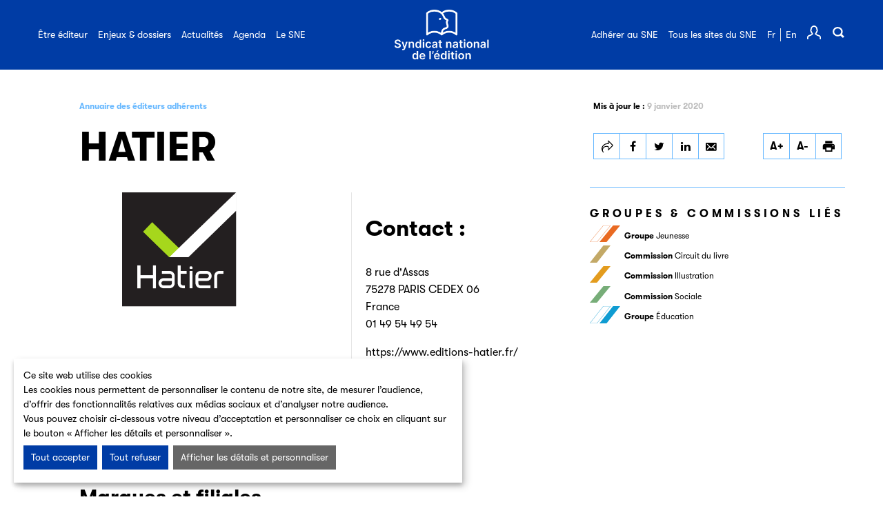

--- FILE ---
content_type: text/html; charset=UTF-8
request_url: https://www.sne.fr/sne_adherents/hatier/
body_size: 23934
content:

<!doctype html>
<html lang="fr-FR">

    <head>
    <meta charset="utf-8">
    <meta http-equiv="x-ua-compatible" content="ie=edge">
    <meta name="viewport" content="width=device-width, initial-scale=1">

    <!-- Disable tap highlight on IE -->
    <meta name="msapplication-tap-highlight" content="no">

    <!-- Add to homescreen for Chrome on Android -->
    <meta name="mobile-web-app-capable" content="yes">
    <meta name="application-name" content="Teva Santé">

    <!-- favicon -->
    <meta http-equiv="x-ua-compatible" content="ie=edge">
    <meta name="apple-mobile-web-app-capable" content="yes">
    <meta name="apple-mobile-web-app-status-bar-style" content="black">
    <meta name="apple-mobile-web-app-title" content="SNE">
    <link rel="apple-touch-icon" sizes="57x57"
          href="https://www.sne.fr/app/themes/sne/favicons/apple-icon-57x57.png">
    <link rel="apple-touch-icon" sizes="60x60"
          href="https://www.sne.fr/app/themes/sne/favicons/apple-icon-60x60.png">
    <link rel="apple-touch-icon" sizes="72x72"
          href="https://www.sne.fr/app/themes/sne/favicons/apple-icon-72x72.png">
    <link rel="apple-touch-icon" sizes="76x76"
          href="https://www.sne.fr/app/themes/sne/favicons/apple-icon-76x76.png">
    <link rel="apple-touch-icon" sizes="114x114"
          href="https://www.sne.fr/app/themes/sne/favicons/apple-icon-114x114.png">
    <link rel="apple-touch-icon" sizes="120x120"
          href="https://www.sne.fr/app/themes/sne/favicons/apple-icon-120x120.png">
    <link rel="apple-touch-icon" sizes="144x144"
          href="https://www.sne.fr/app/themes/sne/favicons/apple-icon-144x144.png">
    <link rel="apple-touch-icon" sizes="152x152"
          href="https://www.sne.fr/app/themes/sne/favicons/apple-icon-152x152.png">
    <link rel="apple-touch-icon" sizes="180x180"
          href="https://www.sne.fr/app/themes/sne/favicons/apple-icon-180x180.png">
    <link rel="icon" type="image/png" sizes="192x192"
          href="https://www.sne.fr/app/themes/sne/favicons/android-icon-192x192.png">
    <link rel="icon" type="image/png" sizes="32x32"
          href="https://www.sne.fr/app/themes/sne/favicons/favicon-32x32.png">
    <link rel="icon" type="image/png" sizes="96x96"
          href="https://www.sne.fr/app/themes/sne/favicons/favicon-96x96.png">
    <link rel="icon" type="image/png" sizes="16x16"
          href="https://www.sne.fr/app/themes/sne/favicons/favicon-16x16.png">
    <link rel="manifest" href="https://www.sne.fr/app/themes/sne/manifest.json">
    <link rel="mask-icon" href="https://www.sne.fr/app/themes/sne/favicons/safari-pinned-tab.svg"
          color="#69b9ff">
    <meta name="msapplication-TileColor" content="#69b9ff">
    <meta name="msapplication-TileImage"
          content="https://www.sne.fr/app/themes/sne/ms-icon-144x144.png">
    <meta name="theme-color" content="#ffffff">

        <script>
        if (typeof performance == 'undefined') {
            performance = false;
        }
    </script>
    <meta name='robots' content='index, follow, max-image-preview:large, max-snippet:-1, max-video-preview:-1' />
	<style>img:is([sizes="auto" i], [sizes^="auto," i]) { contain-intrinsic-size: 3000px 1500px }</style>
	
	<!-- This site is optimized with the Yoast SEO plugin v24.7 - https://yoast.com/wordpress/plugins/seo/ -->
	<title>HATIER - Syndicat national de l&#039;édition</title>
	<link rel="canonical" href="https://www.sne.fr/sne_adherents/hatier/" />
	<meta property="og:locale" content="fr_FR" />
	<meta property="og:type" content="article" />
	<meta property="og:title" content="HATIER - Syndicat national de l&#039;édition" />
	<meta property="og:url" content="https://www.sne.fr/sne_adherents/hatier/" />
	<meta property="og:site_name" content="Syndicat national de l&#039;édition" />
	<meta property="article:publisher" content="https://www.facebook.com/deslivrespourlajeunesse?fref=ts" />
	<meta property="article:modified_time" content="2020-01-09T11:19:44+00:00" />
	<meta property="og:image" content="https://www.sne.fr/app/uploads/2017/12/1200px-Hatier.svg_.png" />
	<meta property="og:image:width" content="1200" />
	<meta property="og:image:height" content="1200" />
	<meta property="og:image:type" content="image/png" />
	<meta name="twitter:card" content="summary_large_image" />
	<meta name="twitter:site" content="@SNEedition" />
	<script type="application/ld+json" class="yoast-schema-graph">{"@context":"https://schema.org","@graph":[{"@type":"WebPage","@id":"https://www.sne.fr/sne_adherents/hatier/","url":"https://www.sne.fr/sne_adherents/hatier/","name":"HATIER - Syndicat national de l&#039;édition","isPartOf":{"@id":"https://www.sne.fr/#website"},"primaryImageOfPage":{"@id":"https://www.sne.fr/sne_adherents/hatier/#primaryimage"},"image":{"@id":"https://www.sne.fr/sne_adherents/hatier/#primaryimage"},"thumbnailUrl":"https://www.sne.fr/app/uploads/2017/12/1200px-Hatier.svg_.png","datePublished":"2017-10-30T04:09:49+00:00","dateModified":"2020-01-09T11:19:44+00:00","breadcrumb":{"@id":"https://www.sne.fr/sne_adherents/hatier/#breadcrumb"},"inLanguage":"fr-FR","potentialAction":[{"@type":"ReadAction","target":["https://www.sne.fr/sne_adherents/hatier/"]}]},{"@type":"ImageObject","inLanguage":"fr-FR","@id":"https://www.sne.fr/sne_adherents/hatier/#primaryimage","url":"https://www.sne.fr/app/uploads/2017/12/1200px-Hatier.svg_.png","contentUrl":"https://www.sne.fr/app/uploads/2017/12/1200px-Hatier.svg_.png","width":1200,"height":1200},{"@type":"BreadcrumbList","@id":"https://www.sne.fr/sne_adherents/hatier/#breadcrumb","itemListElement":[{"@type":"ListItem","position":1,"name":"Home","item":"https://www.sne.fr/"},{"@type":"ListItem","position":2,"name":"Adhérents","item":"https://www.sne.fr/sne_adherents/"},{"@type":"ListItem","position":3,"name":"HATIER"}]},{"@type":"WebSite","@id":"https://www.sne.fr/#website","url":"https://www.sne.fr/","name":"Syndicat national de l&#039;édition","description":"","publisher":{"@id":"https://www.sne.fr/#organization"},"potentialAction":[{"@type":"SearchAction","target":{"@type":"EntryPoint","urlTemplate":"https://www.sne.fr/?s={search_term_string}"},"query-input":{"@type":"PropertyValueSpecification","valueRequired":true,"valueName":"search_term_string"}}],"inLanguage":"fr-FR"},{"@type":"Organization","@id":"https://www.sne.fr/#organization","name":"Syndicat national de l'édition","url":"https://www.sne.fr/","logo":{"@type":"ImageObject","inLanguage":"fr-FR","@id":"https://www.sne.fr/#/schema/logo/image/","url":"/app/uploads/2018/01/Logo-SNE.jpg","contentUrl":"/app/uploads/2018/01/Logo-SNE.jpg","width":212,"height":113,"caption":"Syndicat national de l'édition"},"image":{"@id":"https://www.sne.fr/#/schema/logo/image/"},"sameAs":["https://www.facebook.com/deslivrespourlajeunesse?fref=ts","https://x.com/SNEedition"]}]}</script>
	<!-- / Yoast SEO plugin. -->


<link rel='dns-prefetch' href='//polyfill.io' />
<link rel='dns-prefetch' href='//maps.google.com' />
<link rel='dns-prefetch' href='//www.youtube.com' />

<style id='wp-emoji-styles-inline-css' type='text/css'>

	img.wp-smiley, img.emoji {
		display: inline !important;
		border: none !important;
		box-shadow: none !important;
		height: 1em !important;
		width: 1em !important;
		margin: 0 0.07em !important;
		vertical-align: -0.1em !important;
		background: none !important;
		padding: 0 !important;
	}
</style>
<link rel='stylesheet' id='wp-block-library-css' href='https://www.sne.fr/wp/wp-includes/css/dist/block-library/style.min.css?ver=6.7.2' type='text/css' media='all' />
<style id='classic-theme-styles-inline-css' type='text/css'>
/*! This file is auto-generated */
.wp-block-button__link{color:#fff;background-color:#32373c;border-radius:9999px;box-shadow:none;text-decoration:none;padding:calc(.667em + 2px) calc(1.333em + 2px);font-size:1.125em}.wp-block-file__button{background:#32373c;color:#fff;text-decoration:none}
</style>
<style id='global-styles-inline-css' type='text/css'>
:root{--wp--preset--aspect-ratio--square: 1;--wp--preset--aspect-ratio--4-3: 4/3;--wp--preset--aspect-ratio--3-4: 3/4;--wp--preset--aspect-ratio--3-2: 3/2;--wp--preset--aspect-ratio--2-3: 2/3;--wp--preset--aspect-ratio--16-9: 16/9;--wp--preset--aspect-ratio--9-16: 9/16;--wp--preset--color--black: #000000;--wp--preset--color--cyan-bluish-gray: #abb8c3;--wp--preset--color--white: #ffffff;--wp--preset--color--pale-pink: #f78da7;--wp--preset--color--vivid-red: #cf2e2e;--wp--preset--color--luminous-vivid-orange: #ff6900;--wp--preset--color--luminous-vivid-amber: #fcb900;--wp--preset--color--light-green-cyan: #7bdcb5;--wp--preset--color--vivid-green-cyan: #00d084;--wp--preset--color--pale-cyan-blue: #8ed1fc;--wp--preset--color--vivid-cyan-blue: #0693e3;--wp--preset--color--vivid-purple: #9b51e0;--wp--preset--gradient--vivid-cyan-blue-to-vivid-purple: linear-gradient(135deg,rgba(6,147,227,1) 0%,rgb(155,81,224) 100%);--wp--preset--gradient--light-green-cyan-to-vivid-green-cyan: linear-gradient(135deg,rgb(122,220,180) 0%,rgb(0,208,130) 100%);--wp--preset--gradient--luminous-vivid-amber-to-luminous-vivid-orange: linear-gradient(135deg,rgba(252,185,0,1) 0%,rgba(255,105,0,1) 100%);--wp--preset--gradient--luminous-vivid-orange-to-vivid-red: linear-gradient(135deg,rgba(255,105,0,1) 0%,rgb(207,46,46) 100%);--wp--preset--gradient--very-light-gray-to-cyan-bluish-gray: linear-gradient(135deg,rgb(238,238,238) 0%,rgb(169,184,195) 100%);--wp--preset--gradient--cool-to-warm-spectrum: linear-gradient(135deg,rgb(74,234,220) 0%,rgb(151,120,209) 20%,rgb(207,42,186) 40%,rgb(238,44,130) 60%,rgb(251,105,98) 80%,rgb(254,248,76) 100%);--wp--preset--gradient--blush-light-purple: linear-gradient(135deg,rgb(255,206,236) 0%,rgb(152,150,240) 100%);--wp--preset--gradient--blush-bordeaux: linear-gradient(135deg,rgb(254,205,165) 0%,rgb(254,45,45) 50%,rgb(107,0,62) 100%);--wp--preset--gradient--luminous-dusk: linear-gradient(135deg,rgb(255,203,112) 0%,rgb(199,81,192) 50%,rgb(65,88,208) 100%);--wp--preset--gradient--pale-ocean: linear-gradient(135deg,rgb(255,245,203) 0%,rgb(182,227,212) 50%,rgb(51,167,181) 100%);--wp--preset--gradient--electric-grass: linear-gradient(135deg,rgb(202,248,128) 0%,rgb(113,206,126) 100%);--wp--preset--gradient--midnight: linear-gradient(135deg,rgb(2,3,129) 0%,rgb(40,116,252) 100%);--wp--preset--font-size--small: 13px;--wp--preset--font-size--medium: 20px;--wp--preset--font-size--large: 36px;--wp--preset--font-size--x-large: 42px;--wp--preset--spacing--20: 0.44rem;--wp--preset--spacing--30: 0.67rem;--wp--preset--spacing--40: 1rem;--wp--preset--spacing--50: 1.5rem;--wp--preset--spacing--60: 2.25rem;--wp--preset--spacing--70: 3.38rem;--wp--preset--spacing--80: 5.06rem;--wp--preset--shadow--natural: 6px 6px 9px rgba(0, 0, 0, 0.2);--wp--preset--shadow--deep: 12px 12px 50px rgba(0, 0, 0, 0.4);--wp--preset--shadow--sharp: 6px 6px 0px rgba(0, 0, 0, 0.2);--wp--preset--shadow--outlined: 6px 6px 0px -3px rgba(255, 255, 255, 1), 6px 6px rgba(0, 0, 0, 1);--wp--preset--shadow--crisp: 6px 6px 0px rgba(0, 0, 0, 1);}:where(.is-layout-flex){gap: 0.5em;}:where(.is-layout-grid){gap: 0.5em;}body .is-layout-flex{display: flex;}.is-layout-flex{flex-wrap: wrap;align-items: center;}.is-layout-flex > :is(*, div){margin: 0;}body .is-layout-grid{display: grid;}.is-layout-grid > :is(*, div){margin: 0;}:where(.wp-block-columns.is-layout-flex){gap: 2em;}:where(.wp-block-columns.is-layout-grid){gap: 2em;}:where(.wp-block-post-template.is-layout-flex){gap: 1.25em;}:where(.wp-block-post-template.is-layout-grid){gap: 1.25em;}.has-black-color{color: var(--wp--preset--color--black) !important;}.has-cyan-bluish-gray-color{color: var(--wp--preset--color--cyan-bluish-gray) !important;}.has-white-color{color: var(--wp--preset--color--white) !important;}.has-pale-pink-color{color: var(--wp--preset--color--pale-pink) !important;}.has-vivid-red-color{color: var(--wp--preset--color--vivid-red) !important;}.has-luminous-vivid-orange-color{color: var(--wp--preset--color--luminous-vivid-orange) !important;}.has-luminous-vivid-amber-color{color: var(--wp--preset--color--luminous-vivid-amber) !important;}.has-light-green-cyan-color{color: var(--wp--preset--color--light-green-cyan) !important;}.has-vivid-green-cyan-color{color: var(--wp--preset--color--vivid-green-cyan) !important;}.has-pale-cyan-blue-color{color: var(--wp--preset--color--pale-cyan-blue) !important;}.has-vivid-cyan-blue-color{color: var(--wp--preset--color--vivid-cyan-blue) !important;}.has-vivid-purple-color{color: var(--wp--preset--color--vivid-purple) !important;}.has-black-background-color{background-color: var(--wp--preset--color--black) !important;}.has-cyan-bluish-gray-background-color{background-color: var(--wp--preset--color--cyan-bluish-gray) !important;}.has-white-background-color{background-color: var(--wp--preset--color--white) !important;}.has-pale-pink-background-color{background-color: var(--wp--preset--color--pale-pink) !important;}.has-vivid-red-background-color{background-color: var(--wp--preset--color--vivid-red) !important;}.has-luminous-vivid-orange-background-color{background-color: var(--wp--preset--color--luminous-vivid-orange) !important;}.has-luminous-vivid-amber-background-color{background-color: var(--wp--preset--color--luminous-vivid-amber) !important;}.has-light-green-cyan-background-color{background-color: var(--wp--preset--color--light-green-cyan) !important;}.has-vivid-green-cyan-background-color{background-color: var(--wp--preset--color--vivid-green-cyan) !important;}.has-pale-cyan-blue-background-color{background-color: var(--wp--preset--color--pale-cyan-blue) !important;}.has-vivid-cyan-blue-background-color{background-color: var(--wp--preset--color--vivid-cyan-blue) !important;}.has-vivid-purple-background-color{background-color: var(--wp--preset--color--vivid-purple) !important;}.has-black-border-color{border-color: var(--wp--preset--color--black) !important;}.has-cyan-bluish-gray-border-color{border-color: var(--wp--preset--color--cyan-bluish-gray) !important;}.has-white-border-color{border-color: var(--wp--preset--color--white) !important;}.has-pale-pink-border-color{border-color: var(--wp--preset--color--pale-pink) !important;}.has-vivid-red-border-color{border-color: var(--wp--preset--color--vivid-red) !important;}.has-luminous-vivid-orange-border-color{border-color: var(--wp--preset--color--luminous-vivid-orange) !important;}.has-luminous-vivid-amber-border-color{border-color: var(--wp--preset--color--luminous-vivid-amber) !important;}.has-light-green-cyan-border-color{border-color: var(--wp--preset--color--light-green-cyan) !important;}.has-vivid-green-cyan-border-color{border-color: var(--wp--preset--color--vivid-green-cyan) !important;}.has-pale-cyan-blue-border-color{border-color: var(--wp--preset--color--pale-cyan-blue) !important;}.has-vivid-cyan-blue-border-color{border-color: var(--wp--preset--color--vivid-cyan-blue) !important;}.has-vivid-purple-border-color{border-color: var(--wp--preset--color--vivid-purple) !important;}.has-vivid-cyan-blue-to-vivid-purple-gradient-background{background: var(--wp--preset--gradient--vivid-cyan-blue-to-vivid-purple) !important;}.has-light-green-cyan-to-vivid-green-cyan-gradient-background{background: var(--wp--preset--gradient--light-green-cyan-to-vivid-green-cyan) !important;}.has-luminous-vivid-amber-to-luminous-vivid-orange-gradient-background{background: var(--wp--preset--gradient--luminous-vivid-amber-to-luminous-vivid-orange) !important;}.has-luminous-vivid-orange-to-vivid-red-gradient-background{background: var(--wp--preset--gradient--luminous-vivid-orange-to-vivid-red) !important;}.has-very-light-gray-to-cyan-bluish-gray-gradient-background{background: var(--wp--preset--gradient--very-light-gray-to-cyan-bluish-gray) !important;}.has-cool-to-warm-spectrum-gradient-background{background: var(--wp--preset--gradient--cool-to-warm-spectrum) !important;}.has-blush-light-purple-gradient-background{background: var(--wp--preset--gradient--blush-light-purple) !important;}.has-blush-bordeaux-gradient-background{background: var(--wp--preset--gradient--blush-bordeaux) !important;}.has-luminous-dusk-gradient-background{background: var(--wp--preset--gradient--luminous-dusk) !important;}.has-pale-ocean-gradient-background{background: var(--wp--preset--gradient--pale-ocean) !important;}.has-electric-grass-gradient-background{background: var(--wp--preset--gradient--electric-grass) !important;}.has-midnight-gradient-background{background: var(--wp--preset--gradient--midnight) !important;}.has-small-font-size{font-size: var(--wp--preset--font-size--small) !important;}.has-medium-font-size{font-size: var(--wp--preset--font-size--medium) !important;}.has-large-font-size{font-size: var(--wp--preset--font-size--large) !important;}.has-x-large-font-size{font-size: var(--wp--preset--font-size--x-large) !important;}
:where(.wp-block-post-template.is-layout-flex){gap: 1.25em;}:where(.wp-block-post-template.is-layout-grid){gap: 1.25em;}
:where(.wp-block-columns.is-layout-flex){gap: 2em;}:where(.wp-block-columns.is-layout-grid){gap: 2em;}
:root :where(.wp-block-pullquote){font-size: 1.5em;line-height: 1.6;}
</style>
<link rel='stylesheet' id='orejime_style-css' href='https://www.sne.fr/app/plugins/orejime-plugin/dist/orejime.css' type='text/css' media='all' />
<link rel='stylesheet' id='h5ap-public-css' href='https://www.sne.fr/app/plugins/html5-audio-player/assets/css/style.css?ver=1769434285' type='text/css' media='all' />
<link rel='stylesheet' id='vendor/css-css' href='https://www.sne.fr/app/themes/sne/public/css/vendor-8eda10e01d.css' type='text/css' media='all' />
<link rel='stylesheet' id='sne/css-css' href='https://www.sne.fr/app/themes/sne/public/css/app-489175805e.css' type='text/css' media='screen' />
<link rel='stylesheet' id='sne-print/css-css' href='https://www.sne.fr/app/themes/sne/public/css/print-ef403a278d.css' type='text/css' media='print' />
<link rel='stylesheet' id='mainsiteonly-css' href='https://www.sne.fr/app/themes/sne/assets/sources/mainsiteonly.css?ver=6.7.2' type='text/css' media='all' />
<script type="text/javascript" src="https://www.sne.fr/app/themes/sne/public/js/vendor-1d2ba6fb2c.js?ver=1" id="jquery-js"></script>
<script type="text/javascript" src="https://polyfill.io/v3/polyfill.min.js?flags=gated" id="polyfill-io-js"></script>
<script type="text/javascript" src="https://www.sne.fr/app/plugins/orejime-plugin/dist/orejime.js" id="orejime_scripts-js"></script>
<script type="text/javascript" src="https://maps.google.com/maps/api/js?key=AIzaSyDg9Xv98GYRUmIxzBLLCjmVsC3w7Gh8nVo&amp;ver=6.7.2" id="googleapis-js"></script>
<script type="text/javascript" id="sne/js-js-extra">
/* <![CDATA[ */
var frontendajax = {"ajaxurl":"https:\/\/www.sne.fr\/wp\/wp-admin\/admin-ajax.php"};
var sneData = {"ajax":"https:\/\/www.sne.fr\/wp\/wp-admin\/admin-ajax.php","nonce":"bca7b94fc9","environnement":"production"};
/* ]]> */
</script>
<script type="text/javascript" src="https://www.sne.fr/app/themes/sne/public/js/app-164df3d5ea.js" id="sne/js-js"></script>
<link rel="https://api.w.org/" href="https://www.sne.fr/wp-json/" /><meta name="generator" content="WordPress 6.7.2" />
<link rel='shortlink' href='https://www.sne.fr/?p=3433' />
<link rel="alternate" title="oEmbed (JSON)" type="application/json+oembed" href="https://www.sne.fr/wp-json/oembed/1.0/embed?url=https%3A%2F%2Fwww.sne.fr%2Fsne_adherents%2Fhatier%2F" />
<link rel="alternate" title="oEmbed (XML)" type="text/xml+oembed" href="https://www.sne.fr/wp-json/oembed/1.0/embed?url=https%3A%2F%2Fwww.sne.fr%2Fsne_adherents%2Fhatier%2F&#038;format=xml" />

<script type="text/javascript">var _rollbarConfig = {"accessToken":"942b3fe8bd034e8c87cd7db351e2bcc5","captureUncaught":true,"payload":{"environment":"production"}};!function(r){function o(n){if(e[n])return e[n].exports;var t=e[n]={exports:{},id:n,loaded:!1};return r[n].call(t.exports,t,t.exports,o),t.loaded=!0,t.exports}var e={};return o.m=r,o.c=e,o.p="",o(0)}([function(r,o,e){"use strict";var n=e(1),t=e(4);_rollbarConfig=_rollbarConfig||{},_rollbarConfig.rollbarJsUrl=_rollbarConfig.rollbarJsUrl||"https://cdnjs.cloudflare.com/ajax/libs/rollbar.js/2.6.1/rollbar.min.js",_rollbarConfig.async=void 0===_rollbarConfig.async||_rollbarConfig.async;var a=n.setupShim(window,_rollbarConfig),l=t(_rollbarConfig);window.rollbar=n.Rollbar,a.loadFull(window,document,!_rollbarConfig.async,_rollbarConfig,l)},function(r,o,e){"use strict";function n(r){return function(){try{return r.apply(this,arguments)}catch(r){try{console.error("[Rollbar]: Internal error",r)}catch(r){}}}}function t(r,o){this.options=r,this._rollbarOldOnError=null;var e=s++;this.shimId=function(){return e},"undefined"!=typeof window&&window._rollbarShims&&(window._rollbarShims[e]={handler:o,messages:[]})}function a(r,o){if(r){var e=o.globalAlias||"Rollbar";if("object"==typeof r[e])return r[e];r._rollbarShims={},r._rollbarWrappedError=null;var t=new p(o);return n(function(){o.captureUncaught&&(t._rollbarOldOnError=r.onerror,i.captureUncaughtExceptions(r,t,!0),i.wrapGlobals(r,t,!0)),o.captureUnhandledRejections&&i.captureUnhandledRejections(r,t,!0);var n=o.autoInstrument;return o.enabled!==!1&&(void 0===n||n===!0||"object"==typeof n&&n.network)&&r.addEventListener&&(r.addEventListener("load",t.captureLoad.bind(t)),r.addEventListener("DOMContentLoaded",t.captureDomContentLoaded.bind(t))),r[e]=t,t})()}}function l(r){return n(function(){var o=this,e=Array.prototype.slice.call(arguments,0),n={shim:o,method:r,args:e,ts:new Date};window._rollbarShims[this.shimId()].messages.push(n)})}var i=e(2),s=0,d=e(3),c=function(r,o){return new t(r,o)},p=function(r){return new d(c,r)};t.prototype.loadFull=function(r,o,e,t,a){var l=function(){var o;if(void 0===r._rollbarDidLoad){o=new Error("rollbar.js did not load");for(var e,n,t,l,i=0;e=r._rollbarShims[i++];)for(e=e.messages||[];n=e.shift();)for(t=n.args||[],i=0;i<t.length;++i)if(l=t[i],"function"==typeof l){l(o);break}}"function"==typeof a&&a(o)},i=!1,s=o.createElement("script"),d=o.getElementsByTagName("script")[0],c=d.parentNode;s.crossOrigin="",s.src=t.rollbarJsUrl,e||(s.async=!0),s.onload=s.onreadystatechange=n(function(){if(!(i||this.readyState&&"loaded"!==this.readyState&&"complete"!==this.readyState)){s.onload=s.onreadystatechange=null;try{c.removeChild(s)}catch(r){}i=!0,l()}}),c.insertBefore(s,d)},t.prototype.wrap=function(r,o,e){try{var n;if(n="function"==typeof o?o:function(){return o||{}},"function"!=typeof r)return r;if(r._isWrap)return r;if(!r._rollbar_wrapped&&(r._rollbar_wrapped=function(){e&&"function"==typeof e&&e.apply(this,arguments);try{return r.apply(this,arguments)}catch(e){var o=e;throw o&&("string"==typeof o&&(o=new String(o)),o._rollbarContext=n()||{},o._rollbarContext._wrappedSource=r.toString(),window._rollbarWrappedError=o),o}},r._rollbar_wrapped._isWrap=!0,r.hasOwnProperty))for(var t in r)r.hasOwnProperty(t)&&(r._rollbar_wrapped[t]=r[t]);return r._rollbar_wrapped}catch(o){return r}};for(var u="log,debug,info,warn,warning,error,critical,global,configure,handleUncaughtException,handleUnhandledRejection,captureEvent,captureDomContentLoaded,captureLoad".split(","),f=0;f<u.length;++f)t.prototype[u[f]]=l(u[f]);r.exports={setupShim:a,Rollbar:p}},function(r,o){"use strict";function e(r,o,e){if(r){var t;if("function"==typeof o._rollbarOldOnError)t=o._rollbarOldOnError;else if(r.onerror){for(t=r.onerror;t._rollbarOldOnError;)t=t._rollbarOldOnError;o._rollbarOldOnError=t}var a=function(){var e=Array.prototype.slice.call(arguments,0);n(r,o,t,e)};e&&(a._rollbarOldOnError=t),r.onerror=a}}function n(r,o,e,n){r._rollbarWrappedError&&(n[4]||(n[4]=r._rollbarWrappedError),n[5]||(n[5]=r._rollbarWrappedError._rollbarContext),r._rollbarWrappedError=null),o.handleUncaughtException.apply(o,n),e&&e.apply(r,n)}function t(r,o,e){if(r){"function"==typeof r._rollbarURH&&r._rollbarURH.belongsToShim&&r.removeEventListener("unhandledrejection",r._rollbarURH);var n=function(r){var e,n,t;try{e=r.reason}catch(r){e=void 0}try{n=r.promise}catch(r){n="[unhandledrejection] error getting `promise` from event"}try{t=r.detail,!e&&t&&(e=t.reason,n=t.promise)}catch(r){}e||(e="[unhandledrejection] error getting `reason` from event"),o&&o.handleUnhandledRejection&&o.handleUnhandledRejection(e,n)};n.belongsToShim=e,r._rollbarURH=n,r.addEventListener("unhandledrejection",n)}}function a(r,o,e){if(r){var n,t,a="EventTarget,Window,Node,ApplicationCache,AudioTrackList,ChannelMergerNode,CryptoOperation,EventSource,FileReader,HTMLUnknownElement,IDBDatabase,IDBRequest,IDBTransaction,KeyOperation,MediaController,MessagePort,ModalWindow,Notification,SVGElementInstance,Screen,TextTrack,TextTrackCue,TextTrackList,WebSocket,WebSocketWorker,Worker,XMLHttpRequest,XMLHttpRequestEventTarget,XMLHttpRequestUpload".split(",");for(n=0;n<a.length;++n)t=a[n],r[t]&&r[t].prototype&&l(o,r[t].prototype,e)}}function l(r,o,e){if(o.hasOwnProperty&&o.hasOwnProperty("addEventListener")){for(var n=o.addEventListener;n._rollbarOldAdd&&n.belongsToShim;)n=n._rollbarOldAdd;var t=function(o,e,t){n.call(this,o,r.wrap(e),t)};t._rollbarOldAdd=n,t.belongsToShim=e,o.addEventListener=t;for(var a=o.removeEventListener;a._rollbarOldRemove&&a.belongsToShim;)a=a._rollbarOldRemove;var l=function(r,o,e){a.call(this,r,o&&o._rollbar_wrapped||o,e)};l._rollbarOldRemove=a,l.belongsToShim=e,o.removeEventListener=l}}r.exports={captureUncaughtExceptions:e,captureUnhandledRejections:t,wrapGlobals:a}},function(r,o){"use strict";function e(r,o){this.impl=r(o,this),this.options=o,n(e.prototype)}function n(r){for(var o=function(r){return function(){var o=Array.prototype.slice.call(arguments,0);if(this.impl[r])return this.impl[r].apply(this.impl,o)}},e="log,debug,info,warn,warning,error,critical,global,configure,handleUncaughtException,handleUnhandledRejection,_createItem,wrap,loadFull,shimId,captureEvent,captureDomContentLoaded,captureLoad".split(","),n=0;n<e.length;n++)r[e[n]]=o(e[n])}e.prototype._swapAndProcessMessages=function(r,o){this.impl=r(this.options);for(var e,n,t;e=o.shift();)n=e.method,t=e.args,this[n]&&"function"==typeof this[n]&&("captureDomContentLoaded"===n||"captureLoad"===n?this[n].apply(this,[t[0],e.ts]):this[n].apply(this,t));return this},r.exports=e},function(r,o){"use strict";r.exports=function(r){return function(o){if(!o&&!window._rollbarInitialized){r=r||{};for(var e,n,t=r.globalAlias||"Rollbar",a=window.rollbar,l=function(r){return new a(r)},i=0;e=window._rollbarShims[i++];)n||(n=e.handler),e.handler._swapAndProcessMessages(l,e.messages);window[t]=n,window._rollbarInitialized=!0}}}}]);;</script>            <style>
                .mejs-container:has(.plyr){height: auto; background: transparent} .mejs-container:has(.plyr) .mejs-controls {display: none}
                .h5ap_all {
                    --shadow-color: 197deg 32% 65%;
                    border-radius: 6px;
                    box-shadow: 0px 0px 9.6px hsl(var(--shadow-color)/.36),0 1.7px 1.9px 0px hsl(var(--shadow-color)/.36),0 4.3px 1.8px -1.7px hsl(var(--shadow-color)/.36),-0.1px 10.6px 11.9px -2.5px hsl(var(--shadow-color)/.36);
                    margin: 16px auto;
                }
            </style>
                    <script>
                function h5vpLoader({id, source, type}){
                    const element = document.getElementById(id);
                    if(!element && !srcLoaded){
                        if(type === 'script'){
                            const script = document.createElement('script');
                            script.src = `https://www.sne.fr/app/plugins/html5-audio-player/${source}`;
                            script.id = id;
                            document.getElementsByTagName("head")[0].appendChild(script);
                        }
                        if(type === 'css'){
                            const link = document.createElement('link');
                            link.href = `https://www.sne.fr/app/plugins/html5-audio-player/${source}`;
                            link.rel = 'stylesheet';
                            document.getElementsByTagName("head")[0].appendChild(link);
                        }
                    }
                }

                function loadHVPAssets(){
                    const assets = [
                        {id: 'h5ap-public-css', source: 'assets/css/style.css', type: 'css'},
                        {id: 'bplugins-plyrio-css', source: 'assets/css/player.min.css', type: 'css'},
                        {id: 'bplugins-plyrio-js', source: 'js/player.js', type: 'script'},
                        {id: 'h5ap-player-js', source: 'dist/player.js', type: 'script'},
                    ];

                    if(typeof hpublic === 'undefined'){
                        const script = document.createElement('script');
                        script.innerText = `var hpublic = {siteUrl: 'https://www.sne.fr/wp', userId: 0}`;
                        document.getElementsByTagName("head")[0].appendChild(script);
                    }
                    assets.map(item => h5vpLoader(item));
                }
                document.addEventListener('DOMContentLoaded', function(){
                    const isPlayer = document.querySelector(".h5ap_player");
                    if(isPlayer){
                        loadHVPAssets();
                    }
                })
            </script>
        		<style>
			span.h5ap_single_button {
				background: #000;
				width: 50px;
				height: 50px;
				border-radius: 50px;
			}
			span#h5ap_single_button span svg {
				fill: #ffffff !important;
				cursor: pointer;
			}
			span.h5ap_single_button span svg {
				height: 25px;
				width: 25px;
			}
			#skin_default .plyr__control,#skin_default .plyr__time{color: #4f5b5f}
			#skin_default .plyr__control:hover{background: #1aafff;color: #f5f5f5}
			#skin_default .plyr__controls {background: #f5f5f5}
			#skin_default .plyr__controls__item input {color: #1aafff}
			.plyr {--plyr-color-main: #4f5b5f}
			/* Custom Css */
						</style>
		<!-- Start of HubSpot Embed Code -->
  <script type="text/javascript" id="hs-script-loader" async defer src="//js-eu1.hs-scripts.com/139842913.js"></script>
  <!-- End of HubSpot Embed Code --><style type="text/css">.heading{width:10sec;}</style></head>

  <body class="sne_adherents-template-default single single-sne_adherents postid-3433 hatier page-single sidebar-primary">

    <header class="header-main noprint">
    <h1>Syndicat national de l'édition</h1>
    <div class="header-main-top">
        <div class="container">
            <a title="" class="menu-mobile-expand"><span class="glyphicon glyphicon-menu-hamburger" alt="Menu burger" aria-hidden="true"></span></a>
            <div class="header-main-mobile" aria-hidden="true">
                <div class="header-main-mobile-inner">
                    <div class="level main-level">
                        <div class="nav-main" data-behavior="menuMain">
                            <ul>
                                <li class="subnav-editeur"><a href="#"
                                                              title="">Être éditeur</a>
                                </li>
                                <li class="subnav-enjeux"><a href="#"
                                                             title="">Enjeux &amp; dossiers</a>
                                </li>
                                <li><a href="/actualites/" title="">Actualités</a></li>
                                <li><a href="/agenda/" title="">Agenda</a></li>
                                <li class="subnav-sne"><a href="#"
                                                          title="">Le SNE</a>
                                </li>
                            </ul>
                        </div>

                        <div class="nav-main ">
                            <ul>
                                <li class="adherer-au-sne"><a href="/le-sne/adherer-au-sne/" title="">Adhérer au SNE</a>
                                </li>
                                <li><a title="" data-behavior="PopinOpener"
                                       data-selector-popin="#popin-tous-les-sites" tabindex="0">Tous les sites du SNE</a></li>
                            </ul>

                            <ul class="lang">
                                <li>Fr</li>
                                <li><a href="/sne-international/" title="">En</a></li>
                            </ul>
                        </div>
                    </div>
                    <div class="level sub-level subnav-editeur">
                        <div class="nav-main">
                                                        <p><a title="" class="mobile-menu-back" tabindex="0"><span
                                            class="glyphicon glyphicon-menu-left" alt="menu left"></span>Être éditeur                                </a></p>
                            <ul class="all">
                                <li><a href="https://www.sne.fr/le-b-a-ba/" title="Le B-A-BA du métier d'éditeur">Le B-A-BA du métier d'éditeur</a></li><li><a href="https://www.sne.fr/editeur-et-auteur/" title="Éditeur et auteur">Éditeur et auteur</a></li><li><a href="https://www.sne.fr/realiser-un-livre/" title="Réaliser un livre">Réaliser un livre</a></li><li><a href="https://www.sne.fr/vendre-un-livre/" title="Commercialiser un livre">Commercialiser un livre</a></li><li><a href="https://www.sne.fr/metiers-et-formations/" title="Métiers et formations">Métiers et formations</a></li>                            </ul>
                            <ul class="und">
                                <li><a href="https://www.livremploi.fr/" title="Offres d'emploi" rel="external nofollow" onclick="this.target=&#039;_blank&#039;;">Offres d'emploi</a></li><li><a href="https://www.sne.fr/annuaire-des-editeurs-adherents/" title="Annuaire des adhérents">Annuaire des adhérents</a></li><li><a href="https://www.sne.fr/faq-de-ledition/" title="FAQ de l'édition">FAQ de l'édition</a></li>                            </ul>
                        </div>
                    </div>

                    <div class="level sub-level subnav-enjeux">
                        <div class="nav-main">
                                                        <p><a href="#" title="" class="mobile-menu-back"><span
                                            class="glyphicon glyphicon-menu-left" alt="Menu left"></span>Enjeux &amp; dossiers                                </a></p>
                            <ul class="all">
                                <li><a href="https://www.sne.fr/droit-dauteur/" title="Droit d'auteur">Droit d'auteur</a></li><li><a href="https://www.sne.fr/economie/" title="Economie">Economie</a></li><li><a href="https://www.sne.fr/numerique-2/" title="Numérique">Numérique</a></li><li><a href="https://www.sne.fr/liberte-de-publier/" title="Liberté de publier">Liberté de publier</a></li><li><a href="https://www.sne.fr/promotion-de-la-lecture/" title="Promotion de la lecture">Promotion de la lecture</a></li><li><a href="https://www.sne.fr/social/" title="Social">Social</a></li><li><a href="https://www.sne.fr/diversite-culturelle/" title="Diversité culturelle">Diversité culturelle</a></li><li><a href="https://www.sne.fr/prix-unique-du-livre/" title="Prix unique du livre">Prix unique du livre</a></li><li><a href="https://www.sne.fr/environnement/" title="Environnement">Environnement</a></li>                            </ul>
                            <ul class="und">
                                <li><a href="https://www.sne.fr/ressources-documentaires/" title="Ressources documentaires">Ressources documentaires</a></li><li><a href="https://www.sne.fr/publications-du-sne/" title="Publications du SNE">Publications du SNE</a></li><li><a href="https://www.sne.fr/publications-du-sne/supports-de-presentation-des-webinaires-du-sne/" title="Les webinaires du SNE">Les webinaires du SNE</a></li>                            </ul>
                        </div>
                    </div>

                    <div class="level sub-level subnav-sne">
                        <div class="nav-main">
                                                        <p><a href="#" title="" class="mobile-menu-back"><span
                                            class="glyphicon glyphicon-menu-left" alt="Menu left"></span>Le SNE                                </a></p>
                            <ul class="all">
                                <li><a href="https://www.sne.fr/le-sne/sne-en-bref/" title="Le SNE en bref">Le SNE en bref</a></li><li><a href="https://www.sne.fr/le-sne/missions/" title="Missions">Missions</a></li><li><a href="https://www.sne.fr/le-sne/composition-du-bureau/" title="Organisation">Organisation</a></li><li><a href="https://www.sne.fr/le-sne/groupes-et-commissions/" title="Groupes &amp; commissions">Groupes &amp; commissions</a></li><li><a href="https://www.sne.fr/partenaires/" title="Partenaires">Partenaires</a></li><li><a href="https://www.sne.fr/le-festival-du-livre-de-paris/" title="Le Festival du Livre de Paris">Le Festival du Livre de Paris</a></li>                            </ul>
                            <ul class="und">
                                <li><a href="https://www.sne.fr/annuaire-des-editeurs-adherents/" title="Annuaire des adhérents">Annuaire des adhérents</a></li><li><a href="https://www.sne.fr/nouveaux-adherents/" title="Nouveaux adhérents">Nouveaux adhérents</a></li><li><a href="https://www.sne.fr/le-sne/adherer-au-sne/" title="Adhérer au SNE">Adhérer au SNE</a></li>                            </ul>
                        </div>
                    </div>
                </div>
            </div>

            <div class="row">
                <div class="col">
                    <nav class="nav-main menu-main" data-behavior="menuMain">
                        <h2>Menu principal</h2>
                        <ul>
                            <li class="menu-editeur subnav-editeur"><a href="#"
                                                                       title="">Être éditeur</a>
                            </li>
                            <li class="subnav-enjeux"><a href="#"
                                                         title="">Enjeux &amp; dossiers</a>
                            </li>
                            <li><a href="/actualites/" title="">Actualités</a></li>
                            <li><a href="/agenda/" title="">Agenda</a></li>
                            <li class="subnav-sne"><a href="#"
                                                      title="">Le SNE</a>
                            </li>
                        </ul>
                    </nav>
                </div>
                <div class="col main-logo-wrapper">
                    <a href="https://www.sne.fr" title="">
                        <img src="https://www.sne.fr/app/themes/sne/assets/images/logo_blanc.png" alt="" class="main-logo">
                    </a>
                </div>
                <div class="col">
                    <nav class="nav-main nav-right ">
                        <h2>Menu secondaire</h2>
                        <ul class="menu-all">
                            <li class="adherer-au-sne"><a href="/le-sne/adherer-au-sne/" title="">Adhérer au SNE</a>
                            </li>
                            <li><a title="" data-behavior="PopinOpener"
                                   data-selector-popin="#popin-tous-les-sites" tabindex="0">Tous les sites du SNE</a></li>
                        </ul>

                        <ul class="menu-lang">
                            <li class="fr"><a href="https://www.sne.fr/">Fr</a></li>
                            <li class="en"><a href="/sne-international/" title="">En</a></li>
                        </ul>
                        <ul class="menu-extras" data-behavior="Account">
                                                            <li class="menu-account logged-out">
                                    <a data-behavior="PopinOpener"
                                       data-selector-popin="#popin-connexion" tabindex="0" title="Se connecter">Compte</a>
                                </li>
                                                        <li class="menu-search"><a title="" data-behavior="PopinOpener"
                                                       data-selector-popin="#popin-rechercher" tabindex="0">Recherche</a></li>
                        </ul>
                    </nav>
                </div>
            </div>
        </div>
    </div>
    <div class="header-main-bottom">
        <nav class="nav-sub subnav-editeur">
            <div class="container">
                <div class="row">
                                        <div class="col-3">
                        <h2>Être éditeur</h2>
                        <div class="content-editor">
                            <p>Toutes nos ressources<br />
sur le métier d’éditeur</p>
                        </div>
                    </div>
                    <div class="col-6">
                        <ul class="all">
                            <li><a href="https://www.sne.fr/le-b-a-ba/" title="Le B-A-BA du métier d'éditeur">Le B-A-BA du métier d'éditeur</a></li><li><a href="https://www.sne.fr/editeur-et-auteur/" title="Éditeur et auteur">Éditeur et auteur</a></li><li><a href="https://www.sne.fr/realiser-un-livre/" title="Réaliser un livre">Réaliser un livre</a></li><li><a href="https://www.sne.fr/vendre-un-livre/" title="Commercialiser un livre">Commercialiser un livre</a></li><li><a href="https://www.sne.fr/metiers-et-formations/" title="Métiers et formations">Métiers et formations</a></li>                        </ul>
                    </div>
                    <div class="col-3">
                        <ul class="und">
                            <li><a href="https://www.livremploi.fr/" title="Offres d'emploi" rel="external nofollow" onclick="this.target=&#039;_blank&#039;;">Offres d'emploi</a></li><li><a href="https://www.sne.fr/annuaire-des-editeurs-adherents/" title="Annuaire des adhérents">Annuaire des adhérents</a></li><li><a href="https://www.sne.fr/faq-de-ledition/" title="FAQ de l'édition">FAQ de l'édition</a></li>                        </ul>
                    </div>
                </div>
            </div>
        </nav>

        <nav class="nav-sub subnav-enjeux">
            <div class="container">
                <div class="row">
                                        <div class="col-3">
                        <h2>Enjeux &amp; dossiers</h2>
                        <div class="content-editor">
                            <p>Ensemble des domaines d'expertise du SNE</p>
                        </div>
                    </div>
                    <div class="col-6">
                        <ul class="all">
                            <li><a href="https://www.sne.fr/droit-dauteur/" title="Droit d'auteur">Droit d'auteur</a></li><li><a href="https://www.sne.fr/economie/" title="Economie">Economie</a></li><li><a href="https://www.sne.fr/numerique-2/" title="Numérique">Numérique</a></li><li><a href="https://www.sne.fr/liberte-de-publier/" title="Liberté de publier">Liberté de publier</a></li><li><a href="https://www.sne.fr/promotion-de-la-lecture/" title="Promotion de la lecture">Promotion de la lecture</a></li><li><a href="https://www.sne.fr/social/" title="Social">Social</a></li><li><a href="https://www.sne.fr/diversite-culturelle/" title="Diversité culturelle">Diversité culturelle</a></li><li><a href="https://www.sne.fr/prix-unique-du-livre/" title="Prix unique du livre">Prix unique du livre</a></li><li><a href="https://www.sne.fr/environnement/" title="Environnement">Environnement</a></li>                        </ul>
                    </div>
                    <div class="col-3">
                        <ul class="und">
                            <li><a href="https://www.sne.fr/ressources-documentaires/" title="Ressources documentaires">Ressources documentaires</a></li><li><a href="https://www.sne.fr/publications-du-sne/" title="Publications du SNE">Publications du SNE</a></li><li><a href="https://www.sne.fr/publications-du-sne/supports-de-presentation-des-webinaires-du-sne/" title="Les webinaires du SNE">Les webinaires du SNE</a></li>                        </ul>
                    </div>
                </div>
            </div>
        </nav>

        <nav class="nav-sub subnav-sne">
            <div class="container">
                <div class="row">
                                        <div class="col-3">
                        <h2>Le SNE</h2>
                        <div class="content-editor">
                            <p>Le Syndicat national de l’édition (Sne) s’engage au quotidien pour les éditeurs, le livre et la lecture.</p>
                        </div>
                    </div>
                    <div class="col-6">
                        <ul class="all">
                            <li><a href="https://www.sne.fr/le-sne/sne-en-bref/" title="Le SNE en bref">Le SNE en bref</a></li><li><a href="https://www.sne.fr/le-sne/missions/" title="Missions">Missions</a></li><li><a href="https://www.sne.fr/le-sne/composition-du-bureau/" title="Organisation">Organisation</a></li><li><a href="https://www.sne.fr/le-sne/groupes-et-commissions/" title="Groupes &amp; commissions">Groupes &amp; commissions</a></li><li><a href="https://www.sne.fr/partenaires/" title="Partenaires">Partenaires</a></li><li><a href="https://www.sne.fr/le-festival-du-livre-de-paris/" title="Le Festival du Livre de Paris">Le Festival du Livre de Paris</a></li>                        </ul>
                    </div>
                    <div class="col-3">
                        <ul class="und">
                            <li><a href="https://www.sne.fr/annuaire-des-editeurs-adherents/" title="Annuaire des adhérents">Annuaire des adhérents</a></li><li><a href="https://www.sne.fr/nouveaux-adherents/" title="Nouveaux adhérents">Nouveaux adhérents</a></li><li><a href="https://www.sne.fr/le-sne/adherer-au-sne/" title="Adhérer au SNE">Adhérer au SNE</a></li>                        </ul>
                    </div>
                </div>
            </div>
        </nav>
    </div>
</header>

    <div class="main-container" role="document">

      <div class="main-wrapper font-size-base">
        
    <main class="main single-adherent" data-behavior="contentSidebar">

        <div class="container fiche-adherent-wrapper" id="adherent-">
            <div class="row">
                <div class="col-12 col-lg-8">
                    <!-- Contenu texte -->
                    <article class="editor-content main-content">
                        <div class="etiquette-container">
                            <p class="categorie">
                                <a href="/annuaire-des-editeurs-adherents/">Annuaire des éditeurs adhérents</a>
                            </p>
                        </div>
                        <h1>HATIER</h1>
                        <div class="info-adherent-container">
                            <div class="logo-adherent" style="background:url(https://www.sne.fr/app/uploads/2017/12/1200px-Hatier.svg_.png) center no-repeat;">
                            </div>
                            <ul class="info-adherent">

                                
                                                                          <li class="adresse">
                                        <h2>Contact :</h2>
                                        <span class="address_element">8 rue d'Assas</span><span class="address_element">75278 PARIS CEDEX 06</span><span class="address_element">France&nbsp;</span>                                      </li>
                                    
                                                                    <li class="telephone">
                                        <span>01 49 54 49 54</span>
                                    </li>
                                
                                              <li class="site">
                          <a href="https://www.editions-hatier.fr/" target="_blank" rel="external nofollow" onclick="this.target=&#039;_blank&#039;;">https://www.editions-hatier.fr/</a>
                        </li>
                      
                                <li>
                                    <ul class="list_contact">
                                        
                                                                            </ul>
                                </li>
                            </ul>
                        </div>
                        <div class="content">

                            <div class="excerpt-content">
                                                            </div>
                            <div class="group-content">
                                <h2>Groupe</h2><ul class="list-filiale"><li class="list-item"><a href="https://www.sne.fr/sne_adherents/hachette-livre-2/">HACHETTE LIVRE</a></li></ul><h2>Marques et filiales</h2><div class="row"><ul class="list-filiale col-md-6"><li class="list-item"><a href="https://www.sne.fr/sne_adherents/foucher/">FOUCHER</a></li><li class="list-item"><a href="https://www.sne.fr/sne_adherents/rageot-editeur/">RAGEOT EDITEUR - DEPARTEMENT DIDIER JEUNESSE</a></li></ul><ul class="list-filiale col-md-6"></ul></div>                            </div>
                        </div>
                    </article>
                </div>
                <div class="col-12 col-lg-4 noprint">
                    <!-- Sidebar -->
                    <aside class="sidebar">
    
    <div class="sidebar-item">
        <aside>
    <h2>Informations</h2>
            <p class="info"><span>Mis à jour le :</span> 9 janvier 2020</p>
            <div class="info hashtags">
                                                                                                                    </div> 
    <div class="info">
        <div class="social-share__wrapper noprint" data-behavior="socialShare" data-id="3433" data-ouvrage="">
    <div class="social-share__inner">
        <span class="btn-share" aria-hidden="true"></span>
        <a id="sharer_facebook" class="sharer button sharer_facebook" data-sharer="facebook" data-width="800" data-height="600" data-title="HATIER" data-url="https://www.sne.fr/sne_adherents/hatier" tabindex="0">
            <span class="shareDescription">Partager HATIER</span>
            <span><i class="fa fa-facebook" aria-hidden="true"></i></span>
        </a>
        <a class="sharer button" data-sharer="twitter" data-via="SNEedition" data-width="800" data-height="600" data-title="HATIER" data-url="https://www.sne.fr/sne_adherents/hatier"  tabindex="0">
            <span class="shareDescription">Partager HATIER</span>
            <span><i class="fa fa-twitter" aria-hidden="true"></i></span>
        </a>
        <a class="sharer button" data-sharer="linkedin" data-width="800" data-height="600" data-title="HATIER" data-url="https://www.sne.fr/sne_adherents/hatier"  tabindex="0">
            <span class="shareDescription">Partager HATIER</span>
            <span><i class="fa fa-linkedin" aria-hidden="true"></i></span>
        </a>
        <a class="send-mail"  tabindex="0"><span class="last mail" aria-hidden="true"></span></a>
    </div>
    <div class="view-print">
        <a class="zoomin"  tabindex="0"><span class="first"><small class="social-content">A+</small></span></a>
        <a class="zoomout"  tabindex="0"><span><small class="social-content">A-</small></span></a>
        <a title="" tabindex="0">
            <span class="last print" aria-hidden="true"><span class="shareDescription">Imprimer</span></span></a>
    </div>
</div>
    </div>
    </aside>
    </div>

    <!--         <div class="event-sign-in">
            <a href="#" onclick="return false;" title="" data-behavior="PopinOpener" data-selector-popin="#inscription-groupe" class="btn btn-outline-primary">S’inscrire à ce Groupe</a>
        </div>
     -->
    <div data-behavior="Sommaire">
        </div>
    
                <aside class="list-group">
            <h3>Groupes & commissions liés</h3>
            <ul>
                                    <li>
                        <div class="stripe">
                                                            <svg class="stroke-svg" xmlns="http://www.w3.org/2000/svg" viewBox="0 0 63.99 51.99">
                                    <path d="M21.93,52H0L42,0H64Z" fill="none" stroke="#e96a22"/>
                                </svg>
                                                        <svg class="fill-svg" xmlns="http://www.w3.org/2000/svg" viewBox="0 0 63.99 51.99">
                                <path d="M21.93,52H0L42,0H64Z" fill="#e96a22" stroke-width="1px"/>
                            </svg>
                        </div>

                        <a href="https://www.sne.fr/commissions/jeunesse/"><strong>Groupe</strong> Jeunesse                        </a>
                    </li>
                                    <li>
                        <div class="stripe">
                                                        <svg class="fill-svg" xmlns="http://www.w3.org/2000/svg" viewBox="0 0 63.99 51.99">
                                <path d="M21.93,52H0L42,0H64Z" fill="#c3a967" stroke-width="1px"/>
                            </svg>
                        </div>

                        <a href="https://www.sne.fr/commissions/circuit-du-livre/"><strong>Commission</strong> Circuit du livre                        </a>
                    </li>
                                    <li>
                        <div class="stripe">
                                                        <svg class="fill-svg" xmlns="http://www.w3.org/2000/svg" viewBox="0 0 63.99 51.99">
                                <path d="M21.93,52H0L42,0H64Z" fill="#e39c1e" stroke-width="1px"/>
                            </svg>
                        </div>

                        <a href="https://www.sne.fr/commissions/illustration/"><strong>Commission</strong> Illustration                        </a>
                    </li>
                                    <li>
                        <div class="stripe">
                                                        <svg class="fill-svg" xmlns="http://www.w3.org/2000/svg" viewBox="0 0 63.99 51.99">
                                <path d="M21.93,52H0L42,0H64Z" fill="#77ad78" stroke-width="1px"/>
                            </svg>
                        </div>

                        <a href="https://www.sne.fr/commissions/sociale/"><strong>Commission</strong> Sociale                        </a>
                    </li>
                                    <li>
                        <div class="stripe">
                                                            <svg class="stroke-svg" xmlns="http://www.w3.org/2000/svg" viewBox="0 0 63.99 51.99">
                                    <path d="M21.93,52H0L42,0H64Z" fill="none" stroke="#0f9cd2"/>
                                </svg>
                                                        <svg class="fill-svg" xmlns="http://www.w3.org/2000/svg" viewBox="0 0 63.99 51.99">
                                <path d="M21.93,52H0L42,0H64Z" fill="#0f9cd2" stroke-width="1px"/>
                            </svg>
                        </div>

                        <a href="https://www.sne.fr/commissions/education/"><strong>Groupe</strong> Éducation                        </a>
                    </li>
                            </ul>
        </aside>
    
            </aside>
<script>
    $(document).ready(function () {
        $('.sidebar-item').each(function (index, element) {
            var visible = true;
            if ($(element).find('>p>a').length > 0) {
                visible = false;
            }
            $(element).find('p').each(function (index, p_element) {
                if ($(p_element).find('a').html() === '') {
                    $(p_element).hide();
                } else {
                    visible = true;
                }
            });
            if (!visible) {
                $(element).hide();
            }
        });
        $('aside.sidebar').slideDown();
    });
</script>
                </div>
            </div>
        </div>
    </main>
    <div class="noprint">
            </div>

      </div>

    </div>

      <!-- Code de suivi Matomo -->
  <!-- Matomo -->
  <script type="opt-in" data-type="application/javascript" data-name="sne-matomo">
    var _paq = window._paq = window._paq || [];
    /* tracker methods like "setCustomDimension" should be called before "trackPageView" */
    _paq.push(['trackPageView']);
    _paq.push(['enableLinkTracking']);
    (function() {
      var u="https://sne.matomo.cloud/";
      _paq.push(['setTrackerUrl', u+'matomo.php']);
      _paq.push(['setSiteId', '1']);
      var d=document, g=d.createElement('script'), s=d.getElementsByTagName('script')[0];
      g.async=true; g.src='//cdn.matomo.cloud/sne.matomo.cloud/matomo.js'; s.parentNode.insertBefore(g,s);
    })();
  </script>
  <!-- End Matomo Code -->
  <!-- Fin du code de suivi Matomo -->
    <script type="opt-in" data-type="application/javascript" data-name="social">
        function loadScript(url, callback)
        {
            console.log('Sharer on');
            var head = document.head;
            var script = document.createElement('script');
            script.type = 'text/javascript';
            script.src = url;

            if (callback) {
              script.onreadystatechange = callback;
              script.onload = callback;
            }

            head.appendChild(script);
        }
        loadScript("/app/themes/sne/assets/vendor/sharer.min.js");
    </script>
  <section class="section section-newsletter noprint">
    <h2 class="hidden">Abonnement à la newsletter</h2>
    <div class="container">
        <div class="row justify-content-center">
            <div class="col col-md-auto">
                <div class="title-newsletter">
                    <div class="text-newsletter">
                        <p>Ne manquez aucune actualité&nbsp;!</p>
                        <p>Abonnez-vous à la newsletter SNE</p>
                    </div>
                </div>
                <div class="input-newsletter">
                    <form action="" method="post">
                                                    <input type="email" placeholder="Votre email" id="email_newsletter" name="email_newsletter">
                                                <input type="submit" value="Ok" class=""
                               data-behavior="PopinNewsletterOpener" data-selector-popin="#inscription-newsletter">
                    </form>
                </div>
            </div>
        </div>
    </div>
</section>
<footer class="main-footer noprint">
    <div class="main-footer-top">
        <div class="container">
            <div class="footer-row">
                <div class="footer-col">
                    <img src="https://www.sne.fr/app/themes/sne/assets/images/logo_blanc.png" alt="" class="footer-logo">
                    <div class="adresse"><!--Coordonnées-->			<div class="textwidget"><p>115, boulevard Saint-Germain<br />
                        75006 Paris (France)<br />
                        <a href="tel:+33144414050" title="">Tél. 33 (0)1 44 41 40 50</a></p>
</div>
		</div>                </div>
                <div class="footer-col">                    <div>
                                                    <p>Espace presse</p>
                                                <ul class="espace-presse">
                            
                                    
                                    <li><a href="https://www.sne.fr/contacts-presse/" target=""
                                           title="Menu footer Contact presse" >Contact presse</a>
                                    </li>
                                
                                    
                                    <li><a href="https://www.sne.fr/espace-presse/" target=""
                                           title="Menu footer Communiqués de presse" >Communiqués de presse</a>
                                    </li>
                                                        </ul>
                    </div>
                                        <div>
                                                    <p>Restons en contact</p>
                                                <ul class="rester-en-contact">
                            
                                    
                                    <li><a href="https://www.sne.fr/contact/" target=""
                                           title="Menu footer Nous contacter" >Nous contacter</a>
                                    </li>
                                
                                    
                                    <li><a href="#" target=""
                                           title="Menu footer Abonnement newsletter SNE" data-behavior="PopinNewsletterOpener" data-selector-popin="#inscription-newsletter">Abonnement newsletter SNE</a>
                                    </li>
                                                        </ul>
                    </div>
                    <div class="social-buttons"><!--Réseaux sociaux--><div class="menu-menu-reseaux-sociaux-du-footer-container"><ul id="menu-menu-reseaux-sociaux-du-footer" class="menu"><li id="menu-item-43604" class="menu-item menu-item-type-custom menu-item-object-custom fa fa-facebook menu-item-43604"><a href="https://www.facebook.com/profile.php?id=61579951589247" rel="external nofollow" onclick="this.target=&#039;_blank&#039;;">Facebook</a></li>
<li id="menu-item-43603" class="menu-item menu-item-type-custom menu-item-object-custom fa fa-instagram menu-item-43603"><a href="https://www.instagram.com/syndicatnationaldeledition/" rel="external nofollow" onclick="this.target=&#039;_blank&#039;;">Instagram</a></li>
<li id="menu-item-423" class="menu-item menu-item-type-custom menu-item-object-custom fa fa-x-twitter menu-item-423"><a target="_blank" href="https://twitter.com/SNEedition" rel="external nofollow" onclick="this.target=&#039;_blank&#039;;">Twitter</a></li>
<li id="menu-item-421" class="menu-item menu-item-type-custom menu-item-object-custom fa fa-linkedin menu-item-421"><a target="_blank" href="https://www.linkedin.com/company/syndicat-national-de-l%27%C3%A9dition?trk=company_logo" rel="external nofollow" onclick="this.target=&#039;_blank&#039;;">Linkedin</a></li>
<li id="menu-item-424" class="menu-item menu-item-type-custom menu-item-object-custom fa fa-youtube-play menu-item-424"><a target="_blank" href="https://www.youtube.com/channel/UCSnYYOfCIe5UfxaqM_nYYxw" rel="external nofollow" onclick="this.target=&#039;_blank&#039;;">Youtube</a></li>
</ul></div></div><!--a href="#"><i class="fa fa-rss" aria-hidden="true"></i></a-->
<a title="" id="id-rss" data-behavior="PopinOpener" data-selector-popin="#popin-rss-feed" tabindex="0"><span style="display:none">rss</span><i
            class="fa fa-rss" aria-hidden="true"></i></a>
</div><div class="footer-col">                    <div>
                                                    <p>Tous les sites du SNE</p>
                                                <ul class="sites-sectoriels">
                            
                                    
                                    <li><a href="http://www.sciencespourtous.org/" target="_blank"
                                           title="Menu footer Sciences pour tous" >Sciences pour tous</a>
                                    </li>
                                
                                    
                                    <li><a href="https://www.lelivreaudio.fr/" target="_blank"
                                           title="Menu footer Lire ça s'écoute !" >Lire ça s'écoute !</a>
                                    </li>
                                
                                    
                                    <li><a href="https://www.lesediteursdeducation.com/" target="_blank"
                                           title="Menu footer Les Éditeurs d'éducation" >Les Éditeurs d'éducation</a>
                                    </li>
                                
                                    
                                    <li><a href="http://www.clicedit.com/" target="_blank"
                                           title="Menu footer Clic.EDIt" >Clic.EDIt</a>
                                    </li>
                                
                                    
                                    <li><a href="http://reflex.sne.fr" target="_blank"
                                           title="Menu footer Ref-Lex" >Ref-Lex</a>
                                    </li>
                                
                                    
                                    <li><a href="https://www.prixvendredi.fr/" target="_blank"
                                           title="Menu footer Prix Vendredi" >Prix Vendredi</a>
                                    </li>
                                                        </ul>
                    </div>
                                        <div>
                                                <ul class="offres_demploi">
                            
                                    
                                    <li><a href="https://www.livremploi.fr/" target=""
                                           title="Menu footer Offres d'emploi" >Offres d'emploi</a>
                                    </li>
                                                        </ul>
                    </div>
                    </div><div class="footer-col">                    <div>
                                                    <p>Être éditeur</p>
                                                <ul class="etre-editeur">
                            
                                    
                                    <li><a href="https://www.sne.fr/le-b-a-ba/" target=""
                                           title="Menu footer Le B-A-BA" >Le B-A-BA</a>
                                    </li>
                                
                                    
                                    <li><a href="https://www.sne.fr/editeur-et-auteur/" target=""
                                           title="Menu footer Éditeur et auteur" >Éditeur et auteur</a>
                                    </li>
                                
                                    
                                    <li><a href="https://www.sne.fr/realiser-un-livre/" target=""
                                           title="Menu footer Réaliser un livre" >Réaliser un livre</a>
                                    </li>
                                
                                    
                                    <li><a href="https://www.sne.fr/vendre-un-livre/" target=""
                                           title="Menu footer Vendre un livre" >Vendre un livre</a>
                                    </li>
                                
                                    
                                    <li><a href="https://www.sne.fr/etre-editeur/metiers-et-formations/" target=""
                                           title="Menu footer Métiers et formations" >Métiers et formations</a>
                                    </li>
                                
                                    
                                    <li><a href="https://www.sne.fr/faq-de-ledition/" target=""
                                           title="Menu footer FAQ de l'édition" >FAQ de l'édition</a>
                                    </li>
                                
                                    
                                    <li><a href="https://www.sne.fr/publications-du-sne/" target=""
                                           title="Menu footer Publications du SNE" >Publications du SNE</a>
                                    </li>
                                
                                    
                                    <li><a href="https://www.sne.fr/ressources-documentaires/" target=""
                                           title="Menu footer Ressources documentaires" >Ressources documentaires</a>
                                    </li>
                                                        </ul>
                    </div>
                    </div><div class="footer-col">                    <div>
                                                    <p>Le SNE</p>
                                                <ul class="le-sne">
                            
                                    
                                    <li><a href="https://www.sne.fr/le-sne/sne-en-bref/" target=""
                                           title="Menu footer Le SNE en bref" >Le SNE en bref</a>
                                    </li>
                                
                                    
                                    <li><a href="https://www.sne.fr/le-sne/missions/" target=""
                                           title="Menu footer Missions" >Missions</a>
                                    </li>
                                
                                    
                                    <li><a href="https://www.sne.fr/le-sne/composition-du-bureau/" target=""
                                           title="Menu footer Organisation" >Organisation</a>
                                    </li>
                                
                                    
                                    <li><a href="https://www.sne.fr/le-sne/groupes-et-commissions/" target=""
                                           title="Menu footer Groupes & commissions" >Groupes & commissions</a>
                                    </li>
                                
                                    
                                    <li><a href="https://www.sne.fr/partenaires/" target=""
                                           title="Menu footer Partenaires" >Partenaires</a>
                                    </li>
                                
                                    
                                    <li><a href="https://www.sne.fr/annuaire-des-editeurs-adherents/" target=""
                                           title="Menu footer Annuaire des adhérents" >Annuaire des adhérents</a>
                                    </li>
                                
                                    
                                    <li><a href="https://www.sne.fr/nouveaux-adherents/" target=""
                                           title="Menu footer Nouveaux adhérents" >Nouveaux adhérents</a>
                                    </li>
                                
                                    
                                    <li><a href="#espace-adherent" target=""
                                           title="Menu footer Espace adhérent" data-behavior="PopinOpener" data-selector-popin="#popin-connexion" data-url-next="/espace-adherent" tabindex="0">Espace adhérent</a>
                                    </li>
                                
                                    
                                    <li><a href="https://www.sne.fr/le-sne/adherer-au-sne/" target=""
                                           title="Menu footer Adhérer au SNE" >Adhérer au SNE</a>
                                    </li>
                                                        </ul>
                    </div>
                    </div>            </div>
        </div>
    </div>
    <div class="main-footer-bottom">
        <div class="container">
            <div class="row">
                <div class="col-sm-12 col-md-8">
                    <div class="widget nav_menu-5 widget_nav_menu"><!--Informations légales--><div class="menu-footer-secondaire-container"><ul id="menu-footer-secondaire" class="menu"><li id="menu-item-3069" class="menu-item menu-item-type-post_type menu-item-object-page menu-item-3069"><a href="https://www.sne.fr/mentions-legales/">Mentions légales &#038; Conditions d’utilisation</a></li>
<li id="menu-item-3070" class="menu-item menu-item-type-post_type menu-item-object-page menu-item-3070"><a href="https://www.sne.fr/donnees-personnelles/">Données personnelles</a></li>
<li id="menu-item-27570" class="menu-item menu-item-type-post_type menu-item-object-page menu-item-27570"><a href="https://www.sne.fr/charte-cookies/">Charte cookies</a></li>
<li id="menu-item-5695" class="menu-item menu-item-type-post_type menu-item-object-page menu-item-5695"><a href="https://www.sne.fr/plan-du-site/">Plan du site</a></li>
</ul></div></div>                </div>
                <div class="col-sm-12 col-md-4 flex-md-first">
                    <p>&copy; 2026 SNE</p>
                </div>
            </div>
        </div>
    </div>
    <div class="back-to-top" data-behavior="backToTop"><span></span></div>
</footer>

<div class="mask-layer hidden"></div>
<div class="popin hidden-popin" id="popin-partage-email" data-behavior="PartageEmailPopin">
    <div class="popin__wrapper">
        <div class="popin__inner">
            <section class="popin__content">
                <a title="" class="popin__close" tabindex="0"><span style="display:none;">fermer</span><i class="fa fa-times"
                                                                                           aria-hidden="true"></i></a>
                <header><p class="h3">Partager par email</p></header>
                <div class="popin__content-wrapper">
                    <div class="feed-back">
                        <div class="alert alert-success" role="alert">
                            <strong>Merci!</strong> Votre email a bien été envoyé.
                        </div>
                        <div class="alert alert-danger not_valid_email" role="alert">
                            <strong>Attention!</strong> Veuillez entrer une adresse email valide.
                        </div>
                        <div class="alert alert-danger not_sent_email" role="alert">
                            <strong>Désolé!</strong> L'email n'a pas pu être envoyé. Veuillez réessayer plus tard.
                        </div>
                    </div>
                    <div class="sne_input-group">
                        <label class="hidden" for="user_email_partage">Votre email</label>
                            <input type="email" class="form-control" placeholder="Votre email" id="user_email_partage">
                        <label class="hidden" for="receiver_email">Email de votre destinataire</label>
                            <input type="email" class="form-control" placeholder="Email de votre destinataire" id="receiver_email">
                        
                        <div class="btn__wrapper">
                            <!-- <a href="#" class="btn btn-default" role="button">Valider</a> -->
                            <input type="submit" class="btn btn-default" role="button" value="Valider">
                            <div class="popin__loading"><i class="fa fa-cog fa-spin" aria-hidden="true"></i></div>
                        </div>
                    </div>

                </div>
            </section>
        </div>
    </div>
</div>
<div class="popin hidden-popin" id="popin-tous-les-sites" data-behavior="Popin">
    <div class="popin__wrapper">
        <div class="popin__inner">
            <section class="popin__content">
                <a title="" class="popin__close" tabindex="0"><span style="display:none;">fermer</span><i class="fa fa-times"
                                                                                           aria-hidden="true"></i></a>
                <header><p class="h3">Tous les sites du SNE</p></header>
                <div class="popin__content-wrapper">
                                                <div class="type-site">
                                
                                <ul>
                                                                            <li>
                                            <a href="http://www.sciencespourtous.org/"
                                               target="_blank" title="">
                                                <div class="site-item__wrapper">
                                                    <div class="image_container"><img
                                                                src="https://www.sne.fr/app/uploads/2018/02/SPT-e1517916659861.jpg" alt=""></div>
                                                    <div class="site-title"><p>Sciences pour tous</p></div>
                                                    <div class="site-description"><p>Le site Sciences pour tous propose un catalogue de livres de vulgarisation scientifique, adulte et jeunesse, des éditeurs de sciences membres du SNE, ainsi que l'actualité événementielle du groupe. </p>
</div>
                                                </div>
                                            </a>
                                        </li>
                                                                            <li>
                                            <a href="https://lirecasecoute.fr/"
                                               target="" title="">
                                                <div class="site-item__wrapper">
                                                    <div class="image_container"><img
                                                                src="https://www.sne.fr/app/uploads/2023/01/logo_LCE_couleur_cmjn.jpg" alt=""></div>
                                                    <div class="site-title"><p>Lire ça s’écoute !</p></div>
                                                    <div class="site-description"><p>Le site Lire ça s’écoute ! est entièrement consacré au livre audio. Plateforme de ressources professionnelles, il propose également un catalogue des ouvrages des éditeurs de la commission Livre audio du SNE.</p>
</div>
                                                </div>
                                            </a>
                                        </li>
                                                                            <li>
                                            <a href="https://www.lesediteursdeducation.com/"
                                               target="_blank" title="">
                                                <div class="site-item__wrapper">
                                                    <div class="image_container"><img
                                                                src="https://www.sne.fr/app/uploads/2023/03/Editeurs-education_mini.png" alt=""></div>
                                                    <div class="site-title"><p>Les Éditeurs d'Éducation</p></div>
                                                    <div class="site-description"><p>Le site de l'association des Éditeurs d'Éducation, qui fédère l’action collective pour le compte des éditeurs scolaires adhérents du Syndicat national de l’édition.</p>
</div>
                                                </div>
                                            </a>
                                        </li>
                                                                            <li>
                                            <a href="https://www.prixvendredi.fr/"
                                               target="_blank" title="">
                                                <div class="site-item__wrapper">
                                                    <div class="image_container"><img
                                                                src="https://www.sne.fr/app/uploads/2023/03/Logo-Prix-Vendredi-internet_mini.png" alt=""></div>
                                                    <div class="site-title"><p>Prix Vendredi</p></div>
                                                    <div class="site-description"><p>Le Prix Vendredi est un prix national et indépendant, créé en 2017 à l'initiative du groupe des éditeurs de littérature Jeunesse du SNE, pour récompenser un ouvrage francophone destiné aux plus de 13 ans.</p>
</div>
                                                </div>
                                            </a>
                                        </li>
                                                                            <li>
                                            <a href="https://reflex.sne.fr/"
                                               target="_blank" title="">
                                                <div class="site-item__wrapper">
                                                    <div class="image_container"><img
                                                                src="https://www.sne.fr/app/uploads/2021/10/logo-reflex-coul-e1635345987882.jpg" alt=""></div>
                                                    <div class="site-title"><p>Ref-Lex</p></div>
                                                    <div class="site-description"><p>Guide de rédaction des références juridiques</p>
</div>
                                                </div>
                                            </a>
                                        </li>
                                                                            <li>
                                            <a href="https://www.festivaldulivredeparis.fr/"
                                               target="_blank" title="">
                                                <div class="site-item__wrapper">
                                                    <div class="image_container"><img
                                                                src="https://www.sne.fr/app/uploads/2021/12/Visuel-FLP-miniature-1.png" alt=""></div>
                                                    <div class="site-title"><p>Festival du Livre de Paris</p></div>
                                                    <div class="site-description"><p>Site officiel du Festival du Livre de Paris, pour vous tenir informé de l'actualité de la manifestation. </p>
</div>
                                                </div>
                                            </a>
                                        </li>
                                                                            <li>
                                            <a href="https://www.livremploi.fr/"
                                               target="_blank" title="">
                                                <div class="site-item__wrapper">
                                                    <div class="image_container"><img
                                                                src="https://www.sne.fr/app/uploads/2024/07/LIVREMPLOI_logo-seul_violet-e1720533124155.png" alt=""></div>
                                                    <div class="site-title"><p>Livremploi</p></div>
                                                    <div class="site-description"><p>La plateforme LivrEmploi regroupe toutes les offres d’emploi à pourvoir dans le secteur de l'édition.</p>
</div>
                                                </div>
                                            </a>
                                        </li>
                                                                            <li>
                                            <a href="http://www.clicedit.com/"
                                               target="_blank" title="">
                                                <div class="site-item__wrapper">
                                                    <div class="image_container"><img
                                                                src="https://www.sne.fr/app/uploads/2017/11/logo_clicEDIT_98.jpg" alt=""></div>
                                                    <div class="site-title"><p>Clic.EDIt</p></div>
                                                    <div class="site-description"><p>Clic.EDIt, pour faciliter les échanges informatisés entre tous les acteurs de la filière de la fabrication de livres.</p>
</div>
                                                </div>
                                            </a>
                                        </li>
                                                                            <li>
                                            <a href="http://lespetitschampionsdelalecture.fr/"
                                               target="_blank" title="">
                                                <div class="site-item__wrapper">
                                                    <div class="image_container"><img
                                                                src="https://www.sne.fr/app/uploads/2020/03/bulle-bleue-e1584635055583.png" alt=""></div>
                                                    <div class="site-title"><p>Les petits champions de la lecture</p></div>
                                                    <div class="site-description"><p>Le jeu de lecture à voix haute gratuit et ouvert à tous les enfants de CM1 et de CM2.</p>
</div>
                                                </div>
                                            </a>
                                        </li>
                                                                    </ul>
                            </div>
                                                    <div class="type-site">
                                                                    
                                    <h4>Partenaire</h4>
                                
                                <ul>
                                                                            <li>
                                            <a href="https://www.fileas.org/"
                                               target="" title="">
                                                <div class="site-item__wrapper">
                                                    <div class="image_container"><img
                                                                src="https://www.sne.fr/app/uploads/2025/10/Design-sans-titre-4.png" alt=""></div>
                                                    <div class="site-title"><p>Filéas</p></div>
                                                    <div class="site-description"><p>Filéas est une plateforme en ligne destinée à l’ensemble des acteurs de la filière du livre. Suivez les ventes de vos ouvrages grâce à Filéas.</p>
</div>
                                                </div>
                                            </a>
                                        </li>
                                                                    </ul>
                            </div>
                                        </div>
            </section>
        </div>
    </div>
</div>
<div class="popin hidden-popin" id="popin-connexion" data-behavior="ConnexionPopin">
    <div class="popin__wrapper">
        <div class="popin__inner">
            <section class="popin__content gform-container">
                <a title="" class="popin__close" tabindex="0"><span style="display:none;">fermer</span><i class="fa fa-times"
                                                                                           aria-hidden="true"></i></a>
                <header><h3>S'identifier</h3></header>
                <div class="popin__content-wrapper gform_wrapper">
                    <form class="connexion-form">
                        <div class="feed-back">
                            <div class="alert alert-success" role="alert">
                                <strong>Merci !</strong> Identification réussie.
                            </div>
                            <div class="alert alert-danger not_valid_authentication validation_error" role="alert">
                                <p>L'Email ou le mot de passe n'est pas valide.</p>
                                <p>Un problème avec votre code d’accès ? Contactez-nous par email : <a href="mailto:communication@sne.fr">communication@sne.fr</a>.</p>
                            </div>
                            <div class="alert alert-danger not_allowed_authentication validation_error" role="alert">
                                <strong>Désolé !</strong> Une erreur est survenue lors de votre identification. Veuillez
                                <a href="https://www.sne.fr/contact/">nous contacter</a>.
                            </div>
                        </div>
                        <div class="sne_input-group">
                            <div class="input__wrapper">
                                <label class="hidden" for="user_email">Email</label>
                                <input type="text" class="form-control" placeholder="Email" id="user_email">
                                <label class="hidden" for="user_mdp">Mot de pass</label>
                                <input type="password" class="form-control" placeholder="Mot de passe" id="user_mdp">
                            </div>
                                                        <p><a href="https://www.sne.fr/wp/wp-login.php?action=lostpassword">Mot de passe
                                    oublié ?</a></p>
                            <!--<p><a href="">Mot de passe oublié?</a></p>-->
                            <!--<p><a href="">Mot de passe oublié?</a></p>-->
                            <div class="btn__wrapper">
                                <!--<a href="#" class="btn btn-default" role="button">Valider</a>-->
                                <input type="submit" onclick="return false;" class="btn btn-default btn-search"
                                       role="button" value="Valider">
                                <div class="popin__loading"><i class="fa fa-cog fa-spin" aria-hidden="true"></i></div>
                            </div>
                        </div>
                    </form>
                </div>
            </section>
            <section class="popin__content extra">
                <div class="popin__content-wrapper">
                    <p class="pas-inscrit">Pas encore inscrit?</p>
                    <p>Vous êtes adhérent au SNE, <a href="https://www.sne.fr/le-sne/demande-de-codes-dacces/">demandez
                            vos codes d'accès</a>.</p>
                    <p>Vous êtes éditeur et vous souhaitez <a href="https://www.sne.fr/le-sne/adherer-au-sne/">adhérer
                            au SNE</a>.</p>
                                    </div>
            </section>
        </div>
    </div>
</div>
<!-- <script type="text/javascript" src="//maps.google.com/maps/api/js?key=AIzaSyDg9Xv98GYRUmIxzBLLCjmVsC3w7Gh8nVo"></script> -->
<div class="popin hidden-popin" id="popin-google-map" data-behavior="GoogleMapPopin">
    <div class="popin__wrapper">
        <div class="popin__inner">
            <section class="popin__content">
                <a title="" class="popin__close" tabindex="0"><span style="display:none;">fermer</span><i class="fa fa-times" aria-hidden="true"></i></a>
                <header></header>
                <div class="popin__content-wrapper">
                    <div id="carte_google_map"></div>
                </div>
            </section>
        </div>
    </div>
</div>
<!--AIzaSyDg9Xv98GYRUmIxzBLLCjmVsC3w7Gh8nVo-->
<div class="popin hidden-popin" id="popin-rechercher" data-behavior="PopinSearch">
    <div class="popin__wrapper">
        <div class="popin__inner">
            <section class="popin__content">
                <a title="" class="popin__close" tabindex="0"><span style="display:none;">fermer</span><i class="fa fa-times"
                                                                                           aria-hidden="true"></i></a>
                <div class="popin__content-wrapper">
                    <div class="sne_input-group">
                        <form id="search-form">
                            <div class="input__wrapper">
                                <label class="hidden" for="user_search">User search</label>
                                <input type="text" class="form-control" placeholder="Rechercher..." id="user_search">
                            </div>
                            <div class="btn__wrapper">
                                <input type="submit" class="btn btn-default btn-search" role="button"
                                       value="Lancer la recherche">
                                <div class="popin__loading"><i class="fa fa-cog fa-spin" aria-hidden="true"></i></div>
                            </div>
                        </form>
                    </div>
                </div>
            </section>
        </div>
    </div>
</div>
        <div class="popin hidden-popin gform-container" id="inscription" data-behavior="PopinLogEvent">
            <div class="popin__wrapper">
                <div class="popin__inner">
                    <section class="popin__content">
                        <a title="" class="popin__close" tabindex="0"><span style="display:none;">fermer</span><i class="fa fa-times"
                                                                                                   aria-hidden="true"></i></a>
                        <header class="header-popin">
                            <a href="https://www.sne.fr" title="">
                                <img src="https://www.sne.fr/app/themes/sne/assets/images/logo.jpg" alt="" class="popin-logo">
                            </a>
                            <h2>S'inscrire à cet événement.</h2>
                        </header>
                        <!-- <div>
                                  </div> -->
                                            </section>
                </div>
            </div>
        </div>

    <div class="popin hidden-popin" id="inscription-groupe" data-behavior="Popin">
    <div class="popin__wrapper gform-container">
        <div class="popin__inner">
            <section class="popin__content gform-container form">
                <a title="" class="popin__close" tabindex="0"><span style="display:none;">fermer</span><i class="fa fa-times"
                                                                                           aria-hidden="true"></i></a>
                <header><h3>Gérer mes inscriptions aux groupes & commissions du SNE</h3></header>
                <div class="popin__content-wrapper gform_wrapper">
                    <p>Désolé. Vous devez être connecté pour accéder à ce formulaire.</p>                </div>
            </section>
        </div>
    </div>
</div>
<script>

    $(document).ready(function() {
        var checkboxes = $('input:checkbox');
        var cotisation = [922];
        var comission = [917,910];

        for(var i = 0; i < checkboxes.length; i++ ) {
            if (checkboxes[i].type == "checkbox") {

                var isChecked = checkboxes[i].checked;
                //[je commente] A verifier pourqoui on desactive le checkbox déjà coché et pas pour toujours mais parfois desactivé, parfois non
                /*if (isChecked && checkboxes[i].id!= 'status_adhesion[b90b50ab9e]') {
                    // console.log(checkboxes[i]);
                     checkboxes[i].disabled = "disabled";
                }*/
                if (cotisation.indexOf(parseInt(checkboxes[i].value)) != -1) {
                    $('#'+ checkboxes[i].id ).next(2).append("<span style='display: inline;font-weight:bold;color: #000;'>*</span>");
                }

                if (comission.indexOf(parseInt(checkboxes[i].value)) != -1) {
                    if (cotisation.indexOf(parseInt(checkboxes[i].value)) != -1) {
                        $('#' + checkboxes[i].id).next(2).append("<span style='display: inline;font-weight:bold;color: #000;margin-left: 7px;'>**</span>");
                    } else {
                        $('#'+ checkboxes[i].id ).next(2).append("<span style='display: inline;font-weight:bold;color: #000;'>**</span>");
                    }
                }
            }
        }
        //gform_9
        $("#gform_9").submit(function(){
            $('input').each(function() {
                if ($(this).attr('disabled')) {
                    $(this).removeAttr('disabled');
                }
            });
          $('#inscription-groupe').addClass('hidden-popin');
          $('.mask-layer').addClass('hidden');
        });

        $('#field_9_7').append("<p style='color: #808080'>* Pour ce groupe, une cotisation spéciale est demandée</p>" +
            "<p style='color: #808080'>** Commisions réservées aux diffuseurs/distributeurs, vous pouvez demander à être représenté</p>");
    });
</script>
<div class="popin hidden-popin" id="popin-reset-mdp" data-behavior="ResetPasswordPopin">
    <div class="popin__wrapper">
        <div class="popin__inner">
            <section class="popin__content gform-container">
                <a title="" class="popin__close" tabindex="0"><span style="display:none;">fermer</span><i class="fa fa-times"
                                                                                           aria-hidden="true"></i></a>
                <header><h3>Modifier votre mot de passe</h3></header>
                <div class="popin__content-wrapper">
                    <form class="connexion-form">
                        <div class="feed-back">
                            <div class="alert alert-success validation_error" role="alert">
                                <strong>Merci!</strong> Modification de mot de passe réussie.
                            </div>
                            <div class="alert alert-danger not_valid_authentication validation_error" role="alert">
                                Les mots de passe ne sont pas identiques.
                            </div>
                            <div class="alert alert-danger not_connected_user validation_error" role="alert">
                                <strong>Désolé !</strong> Vous n'êtes pas connecté.
                            </div>
                        </div>
                        <div class="sne_input-group">
                            <div class="input__wrapper">
                                <label for="user_mdp_reset" class="hidden">Mot de passe</label>
                                <input type="password" class="form-control" placeholder="Nouveau mot de passe"
                                       id="user_mdp_reset">
                                <label for="user_mdp_confirmation" class="hidden">Confirmer le mot de passe</label>
                                <input type="password" class="form-control" placeholder="Confirmer le mot de passe"
                                       id="user_mdp_confirmation">
                            </div>
                            <div class="btn__wrapper">
                                <input type="submit" onclick="return false;" class="btn btn-default btn-search"
                                       role="button" value="Valider">
                                <div class="popin__loading"><i class="fa fa-cog fa-spin" aria-hidden="true"></i></div>
                            </div>
                        </div>
                    </form>
                </div>
            </section>
        </div>
    </div>
</div>
<div class="popin hidden-popin" id="popin-confirmation" data-behavior="ConfirmationPopin">
    <div class="popin__wrapper">
        <div class="popin__inner">
            <section class="popin__content">
                <a title="" class="popin__close"  tabindex="0"><span style="display:none;">fermer</span><i class="fa fa-times"
                                                                                           aria-hidden="true"></i></a>
                <header>
                    <h3>Dépublication d'une offre d'emploi</h3>
                </header>
                <div class="popin__content-wrapper">
                    <div class="feed-back">
                        <div class="alert alert-success" role="alert">
                            <strong>Merci!</strong> Votre email a bien été envoyé.
                        </div>
                        <div class="alert alert-danger comfirmation" role="alert">
                            <strong>Attention!</strong> Etes vous sur de vouloir dépublier cette offre d'emploi ?
                        </div>
                        <div class="alert alert-danger pending" role="alert">
                            Dépublication en cours...
                        </div>
                    </div>
                    <div class="sne_input-group">
                        <div class="btn__wrapper">
                            <a class="btn btn-default oui" role="button" tabindex="0">OUI</a>
                            <a class="btn btn-default non" role="button" tabindex="0">NON</a>
                            <div class="popin__loading"><i class="fa fa-cog fa-spin" aria-hidden="true"></i></div>
                        </div>
                    </div>

                </div>
            </section>
        </div>
    </div>
</div>
<div class="popin hidden-popin" id="popin-confirmation-delete" data-behavior="ConfirmationDeletePopin">
    <div class="popin__wrapper">
        <div class="popin__inner">
            <section class="popin__content">
                <a title="" class="popin__close" tabindex="0"><span style="display:none;">fermer</span><i class="fa fa-times"
                                                                                           aria-hidden="true"></i></a>
                <header>
                    <h3>Suppression d'une offre d'emploi</h3>
                </header>
                <div class="popin__content-wrapper">
                    <div class="feed-back">
                        <div class="alert alert-success" role="alert">
                            <strong>Merci!</strong> Votre email a bien été envoyé.
                        </div>
                        <div class="alert alert-danger comfirmation" role="alert">
                            <strong>Attention!</strong> Etes vous sur de vouloir supprimer cette offre d'emploi ?
                        </div>
                        <div class="alert alert-danger pending" role="alert">
                            Suppréssion en cours...
                        </div>
                    </div>
                    <div class="sne_input-group">
                        <div class="btn__wrapper">
                            <a class="btn btn-default oui" role="button" tabindex="0">OUI</a>
                            <a class="btn btn-default non" role="button" tabindex="0">NON</a>
                            <div class="popin__loading"><i class="fa fa-cog fa-spin" aria-hidden="true"></i></div>
                        </div>
                    </div>

                </div>
            </section>
        </div>
    </div>
</div>

<div class="popin hidden-popin gform-container" id="inscription-newsletter" data-behavior="NewsletterPopin">
    <div class="popin__wrapper">
        <div class="popin__inner">
            <section class="popin__content">
                <a title="" class="popin__close" tabindex="0">
                    <span style="display:none;">fermer</span>
                  <i class="fa fa-times" aria-hidden="true"></i>
                </a>
                <header class="header-popin">
                    <a href="https://www.sne.fr" title="">
                        <img src="https://www.sne.fr/app/themes/sne/assets/images/logo.jpg" alt="" class="popin-logo">
                    </a>
                    <h2>Souscrire aux newsletters suivantes</h2>
                </header>
                <div class="sne-register-content sne-register-newsletter-content editor-content ">
                    <div class="newsletter-wrapper gform-container">
                        <div class="newsletter_validation alert feed-back"></div>
                        <form id="newsletter-form" action="/" method="post" class="form" >
                          <div class="row">
                            <div class="newsletter-public-content col-12 col-md-6">
                                <header>
                                  <h2>Accès libre <span>Facultatif</span> </h2>
                                </header>
                                <ul class="sne-newsletters-public">
                                                                                                            <li>
                                      <input value="Lettre du SNE" name="interest_free[5fec0a2335]" id="interest_free5fec0a2335"class="" type="checkbox" >
                                      <label for="interest_free5fec0a2335">Lettre du SNE</label>
                                    </li>
                                                                        <li>
                                      <input value="Newsletter Sciences pour tous" name="interest_free[a893013bac]" id="interest_freea893013bac"class="" type="checkbox" >
                                      <label for="interest_freea893013bac">Newsletter Sciences pour tous</label>
                                    </li>
                                                                                                        </ul>
                            </div>
                            <div class="newsletter-adherent-content col-12 col-md-6">
                              <header>
                                <h2>Réservé aux adhérents <span>Facultatif</span></h2>
                              </header>
                                <ul class="sne-newsletters-adherent">
                                                                                                                <li>
                                        <input value="Flash du SNE" name="interest_adherent[e4edf00cd0]" id="interest_adherente4edf00cd0" type="checkbox" disabled>
                                        <label for="interest_adherente4edf00cd0">Flash du SNE</label>
                                      </li>
                                                                                                          </ul>
                            </div>
                            </div>
                                                            <div class="newsletter-adherent-form">
                                    <ul class="newsletter-adherent-list">
                                        <li class="list-item ginput_left">
                                            <label for="newsletter-lastname">Nom*</label>
                                            <input name="lastname" id="newsletter-lastname" placeholder="Nom"
                                                   aria-required="true" aria-invalid="false" type="text">
                                            <div class="validation_message"></div>
                                        </li>
                                        <li class="list-item ginput_right">
                                            <label for="newsletter-firstname">Prénom*</label>
                                            <input name="firstname" id="newsletter-firstname" placeholder="Prénom"
                                                   aria-required="true" aria-invalid="false" type="text">
                                            <div class="validation_message"></div>
                                        </li>
                                        <li class="list-item ginput_left">
                                            <label for="newsletter-company">Entreprise</label>
                                            <input name="company" id="newsletter-company" placeholder="Entreprise" aria-invalid="false" type="text">
                                            <div class="validation_message"></div>
                                        </li>
                                        <li class="list-item ginput_right">
                                            <label for="newsletter-status">Statut*</label>
                                            <select name="status" id="newsletter-status" class="select_status"
                                                    aria-required="true" aria-invalid="false">
                                                <optgroup label="Vous travaillez dans">
                                                    <option value="" selected disabled hidden> Statut</option>
                                                    <option value="Bibliothèque/médiathèque"> Bibliothèque/médiathèque
                                                    </option>
                                                    <option value="Maison d’édition"> Maison d’édition</option>
                                                    <option value="Librairie"> Librairie</option>
                                                    <option value="Enseignement"> Enseignement</option>
                                                    <option value="Secteur institutionnel"> Secteur institutionnel
                                                    </option>
                                                    <option value="Médias"> Médias</option>
                                                    <option value="Particulier"> Particulier</option>
                                                    <option value="Autres"> Autres</option>
                                                </optgroup>
                                            </select>
                                            <div class="validation_message"></div>
                                        </li>
                                        <li class="list-item status-hide">
                                            <label for="other-status">Autres statuts*</label>
                                            <select name="other-status" id="other-status" class="select_status"
                                                    aria-required="true" aria-invalid="false">
                                                <optgroup label="Vous êtes">
                                                                                                                <option value="" selected disabled hidden> Autres statuts
                                                            </option>
                                                            <option value="f78ae93529"> Étudiant(e) </option>
                                                                                                                                                            </optgroup>
                                            </select>
                                            <div class="validation_message"></div>
                                        </li>
                                        <li class="list-item ginput_left">
                                            <label for="newsletter-mail">E-mail*</label>
                                            <input name="email" id="newsletter-mail" placeholder="E-mail"
                                                   aria-required="true" aria-invalid="false"
                                                   value="" type="email">
                                            <div class="input-description">Saisissez un e-mail</div>
                                            <div class="validation_message"></div>
                                        </li>
                                        <li class="list-item ginput_right">
                                            <label for="newsletter-mail-2">E-mail*</label>
                                            <input name="email-2" id="newsletter-mail-2"
                                                   placeholder="Confirmation e-mail" aria-required="true"
                                                   aria-invalid="false" type="email">
                                            <div class="input-description">Confirmez l'e-mail</div>
                                        </li>
                                    </ul>
                                </div>
                                                                                        <div class="newsletter-choice-content">
                              <ul class="sne-newsletters-choice">
                                                                  <li>
                                    <input value="Informations de SNE" name="status_adhesion[b90b50ab9e]" id="status_adhesionb90b50ab9e" class="" type="checkbox" >
                                    <label for="status_adhesionb90b50ab9e">
                                                                              J’accepte de recevoir par voie électronique des informations de la part du Sne
                                                                          </label>
                                  </li>
                                                                  <li>
                                    <input value="Informations partenaires de SNE" name="status_adhesion[cbb5f2c4eb]" id="status_adhesioncbb5f2c4eb" class="" type="checkbox" >
                                    <label for="status_adhesioncbb5f2c4eb">
                                                                              J’accepte de recevoir par voie électronique des informations non commerciales de la part de partenaires du Sne (Livre Paris&hellip;)
                                                                          </label>
                                  </li>
                                                              </ul>
                            </div>
                                                        <div class="captcha-wrapper">
                                <div id="input_captcha" class="ginput_recaptcha g-recaptcha" data-test="ok"
                                     data-sitekey="6Lepk5giAAAAAG8Z9Hr76n1wlhnNOkfuFAepg3DM"></div>
                            </div>

                            <div class="btn__wrapper">
                                <button class="btn btn-outline-primary btn-subscribe" type="submit">Valider</button>
                                <span class="popin__loading"><i class="fa fa-cog fa-spin" aria-hidden="true"></i></span>
                            </div>
                        </form>
                        <script src="https://www.google.com/recaptcha/api.js" async defer></script>
                                            </div>
                </div>
            </section>
        </div>
    </div>
</div>
<div class="popin hidden-popin" id="popin-rss-feed" data-behavior="Popin">
    <div class="popin__wrapper plan-site-wrapper">
        <div class="popin__inner">
            <section class="popin__content popin-rss-feed">
                <a title="" class="popin__close" tabindex="0"><span style="display:none;">fermer</span><i class="fa fa-times"
                                                                                           aria-hidden="true"></i></a>
                <header><h3>FLUX RSS</h3></header>
                <div class="popin__content-wrapper">
                    <div class="type-site">

                        <ul class="col-site-map">

                            <li>
                                <a href="https://www.sne.fr/feed/rss-actualites" target="_blank" title="">Actualités</a>
                            </li>
                            <li>
                                <a href="https://www.sne.fr/feed/rss-agenda"
                                   target="_blank"  title="">Événements</a>
                            </li>
                            <li>
                                <a href="https://www.sne.fr/feed/rss-dossiers"
                                   target="_blank"  title="">Dossiers</a>
                            </li>
                            <li>
                                <a href="https://www.sne.fr/feed/rss-offres" target="_blank"  title="">Offres
                                    d'emploi</a>
                            </li>

                        </ul>
                    </div>
                </div>
            </section>

        </div>
    </div>
</div>
    <script>
        window.orejimeConfig = {
            cookieName: "orejime",
            cookieExpiresAfterDays: 182,
            privacyPolicy: '/charte-cookies/',
            default: false,
            mustConsent: false,
            lang: 'fr',
            translations: {
                fr: {
                    consentModal: {
                        title: "Gestion des cookies",
                        description: "Un cookie est un fichier envoyé par le site à votre navigateur et stocké sur l’appareil qui vous a permis d’accéder à internet. Les cookies ne nous permettent pas de vous identifier directement, mais ils enregistrent des informations en fonction de l’utilisation que vous faites de notre site.",
                        privacyPolicy: {
                            name: "Charte Cookie",
                            text: "Pour en savoir plus, merci de vous rendre sur la page {privacyPolicy}."
                        }
                    },
                    consentNotice: {
                        changeDescription: "Des modifications ont eu lieu depuis votre dernière visite, merci de mettre à jour votre consentement.",
                        description: "<p>Ce site web utilise des cookies<br/>" +
                            "Les cookies nous permettent de personnaliser le contenu de notre site, de mesurer l’audience, d’offrir des fonctionnalités relatives aux médias sociaux et d’analyser notre audience.<br/>" +
                            "Vous pouvez choisir ci-dessous votre niveau d’acceptation et personnaliser ce choix en cliquant sur le bouton « Afficher les détails et personnaliser ».</p>",
                        learnMore: "Afficher les détails et personnaliser"
                    },
                    "wordpress": {
                        description: "Ces cookies sont nécessaires au fonctionnement du site web et ne peuvent pas être désactivés dans nos systèmes. Ils sont généralement établis en tant que réponse à des actions que vous avez effectuées et qui constituent une demande des services, telle que la définition de vos préférences en matière de matière de confidentialité, la connexion ou le remplissage de formulaires. Vous pouvez configurer votre navigateur afin de bloquer ou être informé de l’existence de ces cookies, mais certaines parties du site web peuvent être affectées. Ces cookies ne stockent aucune information d’identification personnelle.",
                    },
                    "social": {
                        description: "Ces cookies sont activés par les services proposés sur les réseaux sociaux que nous avons ajoutés au site Web afin de vous donner la possibilité de partager notre contenu avec votre réseau et vos connaissances. Ils nous permettent également de suivre votre navigation sur d’autres sites Web et d’établir un profil de vos intérêts. Cela peut avoir un impact sur le contenu et les messages affichés sur les autres sites Web que vous consultez. Si vous n'autorisez pas ces cookies, vous ne pourrez pas utiliser ces outils de partage.",
                    },
                    "sne-matomo": {
                        description: "Ces cookies nous permettent d'obtenir des statistiques de fréquentation de notre site (ex : nombre de visites, pages les plus consultées, etc.). Le SNE utilise ces données pour identifier les dysfonctionnements éventuels du site et les améliorations à apporter. Toutes les informations recueillies par ces cookies sont anonymes. Ils peuvent également être croisés avec d'autres sources de données afin d'être utilisés pour du ciblage publicitaire.",
                    },
                    "security": {
                        description: "Ces cookies sont utilisés pour améliorer la sécurité du site. ",
                    },
                    accept: "Tout accepter",
                    acceptAll: "Tout accepter",
                    ok: "OK",
                    save: "Sauvegarder",
                    saveData: "Sauvegarder ma configuration sur les informations collectées",
                    decline: "Tout refuser",
                    declineAll: "Tout refuser",
                    close: "Fermer",
                    enabled: "Activé",
                    disabled: "Désactivé",
                    app: {
                        optOut: {
                            title: "(opt-out)",
                            description: "Cette application est chargée par défaut (mais vous pouvez la désactiver)"
                        },
                        required: {
                            title: "",
                            description: "Cette application est toujours requise"
                        },
                        purposes: "Utilisations",
                        purpose: "Utilisation"
                    },
                    purposes: {
                        features: "Fonctionnalités",
                        analytics: "Analyses d\'audience",
                        security: "Securité",
                        usepref: "Préférences utilisateurs"
                    },
                }
            },
            apps: [
                {
                    name: "wordpress",
                    title: "Cookies fonctionnels strictement nécessaires",
                    purposes: ["features"],
                    required: true,
                    cookie: [
                        "orejime"
                    ]
                },
                {
                    name: "social",
                    title: "Cookies dits réseaux sociaux",
                    purposes: ["features"],
                    required: false,
                    cookie: []
                },
                {
                    name: "sne-matomo",
                    title: "Cookies de mesures d’audience (Matomo)",
                    purposes: ["analytics"],
                    required: false,
                    cookies: [
                        "_ga",
                        "_gat",
                        "_gid"
                    ],
                },
                {
                    name: "security",
                    title: "Cookies de sécurité",
                    purposes: ["security"],
                    required: true,
                    cookies: [
                        "PHPSESSID"
                    ],
                }
            ]
        }

        function getCookie(cname) {
            var name = cname + "=";
            var decodedCookie = decodeURIComponent(document.cookie);
            var ca = decodedCookie.split(';');
            for (var i = 0; i < ca.length; i++) {
                var c = ca[i];
                while (c.charAt(0) == ' ') {
                    c = c.substring(1);
                }
                if (c.indexOf(name) == 0) {
                    return c.substring(name.length, c.length);
                }
            }
            return "";
        }

        if (getCookie("orejime")) {
            $('.cookie-btn').click ( function () {
                window.orejime.show();
                return false;
            });
        }
    </script>
                <script>
                // ios old devices
                document.addEventListener('DOMContentLoaded', function() {
                    setTimeout(() => {
                        document.querySelectorAll('audio:not(.plyr audio)').forEach(function(audio, index) {
                        audio.setAttribute('controls','')
                    });
                    }, 3000);
                });
            </script>
        		<svg width="0" height="0" class="h5ap_svg_hidden" style="display: none;">
		<symbol xmlns="http://www.w3.org/2000/svg" viewBox="0 0 511.997 511.997" id="exchange">
			<path d="M467.938 87.164L387.063 5.652c-7.438-7.495-19.531-7.54-27.02-.108s-7.54 19.525-.108 27.014l67.471 68.006-67.42 67.42c-7.464 7.457-7.464 19.557 0 27.014 3.732 3.732 8.616 5.598 13.507 5.598s9.781-1.866 13.513-5.591l80.876-80.876c7.443-7.44 7.463-19.495.056-26.965z"></path>
			<path d="M455.005 81.509H56.995c-10.552 0-19.104 8.552-19.104 19.104v147.741c0 10.552 8.552 19.104 19.104 19.104s19.104-8.552 19.104-19.104V119.718h378.905c10.552 0 19.104-8.552 19.104-19.104.001-10.552-8.551-19.105-19.103-19.105zM83.964 411.431l67.42-67.413c7.457-7.457 7.464-19.55 0-27.014-7.463-7.464-19.563-7.464-27.02 0l-80.876 80.869c-7.444 7.438-7.47 19.493-.057 26.963l80.876 81.512a19.064 19.064 0 0013.564 5.649c4.865 0 9.731-1.847 13.456-5.54 7.489-7.432 7.54-19.525.108-27.02l-67.471-68.006z"></path>
			<path d="M454.368 238.166c-10.552 0-19.104 8.552-19.104 19.104v135.005H56.995c-10.552 0-19.104 8.552-19.104 19.104s8.552 19.104 19.104 19.104h397.38c10.552 0 19.104-8.552 19.098-19.104V257.271c-.001-10.552-8.553-19.105-19.105-19.105z"></path>
		</symbol>
		</svg>
		<svg width="0" height="0" class="h5ap_svg_hidden" style="display: none;">
			<symbol xmlns="http://www.w3.org/2000/svg" viewBox="0 0 477.88 477.88" id="shuffle">
				<path d="M472.897 124.269a.892.892 0 01-.03-.031l-.017.017-68.267-68.267c-6.78-6.548-17.584-6.36-24.132.42-6.388 6.614-6.388 17.099 0 23.713l39.151 39.151h-95.334c-65.948.075-119.391 53.518-119.467 119.467-.056 47.105-38.228 85.277-85.333 85.333h-102.4C7.641 324.072 0 331.713 0 341.139s7.641 17.067 17.067 17.067h102.4c65.948-.075 119.391-53.518 119.467-119.467.056-47.105 38.228-85.277 85.333-85.333h95.334l-39.134 39.134c-6.78 6.548-6.968 17.353-.419 24.132 6.548 6.78 17.353 6.968 24.132.419.142-.137.282-.277.419-.419l68.267-68.267c6.674-6.657 6.687-17.463.031-24.136z"></path>
				<path d="M472.897 329.069l-.03-.03-.017.017-68.267-68.267c-6.78-6.548-17.584-6.36-24.132.42-6.388 6.614-6.388 17.099 0 23.712l39.151 39.151h-95.334a85.209 85.209 0 01-56.9-21.726c-7.081-6.222-17.864-5.525-24.086 1.555-6.14 6.988-5.553 17.605 1.319 23.874a119.28 119.28 0 0079.667 30.43h95.334l-39.134 39.134c-6.78 6.548-6.968 17.352-.42 24.132 6.548 6.78 17.352 6.968 24.132.42.142-.138.282-.277.42-.42l68.267-68.267c6.673-6.656 6.686-17.462.03-24.135zM199.134 149.702a119.28 119.28 0 00-79.667-30.43h-102.4C7.641 119.272 0 126.913 0 136.339s7.641 17.067 17.067 17.067h102.4a85.209 85.209 0 0156.9 21.726c7.081 6.222 17.864 5.525 24.086-1.555 6.14-6.989 5.553-17.606-1.319-23.875z"></path>
			</symbol>
		</svg>
<script>

const single_player = document.querySelectorAll(".h5ap_single_button");
single_player.forEach(item  => {
	const audio = item.querySelector("audio");
	audio.volume = 0.6;
	item.querySelector('.play').addEventListener("click", function () {
		console.log('Audio');
		single_player.forEach(player => {
			player.querySelector("audio")?.pause();
		})
		setTimeout(() => {
			audio.currentTime = 0;
			audio.play();
		}, 0);

	});

	item.querySelector('.pause').style.display = 'none';
	item.querySelector('.pause').addEventListener("click", function () {
		audio.pause();
	});

	audio.addEventListener("ended", () => {
		item.querySelector(".play").style.display = 'inline-block';
		item.querySelector(".pause").style.display = 'none';
	});

	audio.addEventListener("pause", () => {
		item.querySelector(".play").style.display = 'inline-block';
		item.querySelector(".pause").style.display = 'none';
	});
	audio.addEventListener("play", () => {
		item.querySelector(".play").style.display = 'none';
		item.querySelector(".pause").style.display = 'inline-block';
	});

})

</script>
		  <script type="text/javascript">
    if (typeof gfRecaptchaPoller != 'undefined') {
      clearInterval(gfRecaptchaPoller);
      gfRecaptchaPoller = setInterval( function() {
        /*console.log('=====RECAPTCHA====');
         console.log(typeof window.grecaptcha.render != 'undefined');
         console.log('==================');*/
        if( typeof window.grecaptcha != 'undefined' && typeof window.grecaptcha.render != 'undefined') {
          renderRecaptcha();
          clearInterval( gfRecaptchaPoller );
        }
      }, 100 );
    }
  </script>
  <script type="text/javascript" src="https://www.sne.fr/wp/wp-includes/js/dist/hooks.min.js?ver=4d63a3d491d11ffd8ac6" id="wp-hooks-js"></script>
<script type="text/javascript" src="https://www.sne.fr/app/plugins/page-links-to/dist/new-tab.js?ver=3.3.7" id="page-links-to-js"></script>
<script type="text/javascript" src="https://www.youtube.com/iframe_api" id="YT-script-js"></script>
    <script type="text/javascript">
        jQuery( function( $ ) {

            for (let i = 0; i < document.forms.length; ++i) {
                let form = document.forms[i];
				if ($(form).attr("method") != "get") { $(form).append('<input type="hidden" name="QWclHNJutrALoXOD" value="Z@139HczBxwOohr" />'); }
if ($(form).attr("method") != "get") { $(form).append('<input type="hidden" name="NYIzKZxGFmlXTS" value="Jek1hwa" />'); }
if ($(form).attr("method") != "get") { $(form).append('<input type="hidden" name="YPbNRBS" value="BjHC1i8MDXqJ2" />'); }
if ($(form).attr("method") != "get") { $(form).append('<input type="hidden" name="IMcdXBtbkOQVaosj" value="PQxJf7" />'); }
            }

            $(document).on('submit', 'form', function () {
				if ($(this).attr("method") != "get") { $(this).append('<input type="hidden" name="QWclHNJutrALoXOD" value="Z@139HczBxwOohr" />'); }
if ($(this).attr("method") != "get") { $(this).append('<input type="hidden" name="NYIzKZxGFmlXTS" value="Jek1hwa" />'); }
if ($(this).attr("method") != "get") { $(this).append('<input type="hidden" name="YPbNRBS" value="BjHC1i8MDXqJ2" />'); }
if ($(this).attr("method") != "get") { $(this).append('<input type="hidden" name="IMcdXBtbkOQVaosj" value="PQxJf7" />'); }
                return true;
            });

            jQuery.ajaxSetup({
                beforeSend: function (e, data) {

                    if (data.type !== 'POST') return;

                    if (typeof data.data === 'object' && data.data !== null) {
						data.data.append("QWclHNJutrALoXOD", "Z@139HczBxwOohr");
data.data.append("NYIzKZxGFmlXTS", "Jek1hwa");
data.data.append("YPbNRBS", "BjHC1i8MDXqJ2");
data.data.append("IMcdXBtbkOQVaosj", "PQxJf7");
                    }
                    else {
                        data.data = data.data + '&QWclHNJutrALoXOD=Z@139HczBxwOohr&NYIzKZxGFmlXTS=Jek1hwa&YPbNRBS=BjHC1i8MDXqJ2&IMcdXBtbkOQVaosj=PQxJf7';
                    }
                }
            });

        });
    </script>
	
    <div class="mask" id="mobile-menu-visible"></div>
  </body>
</html>

<!-- This website is like a Rocket, isn't it? Performance optimized by WP Rocket. Learn more: https://wp-rocket.me - Debug: cached@1769434287 -->

--- FILE ---
content_type: text/html; charset=utf-8
request_url: https://www.google.com/recaptcha/api2/anchor?ar=1&k=6Lepk5giAAAAAG8Z9Hr76n1wlhnNOkfuFAepg3DM&co=aHR0cHM6Ly93d3cuc25lLmZyOjQ0Mw..&hl=en&v=PoyoqOPhxBO7pBk68S4YbpHZ&size=normal&anchor-ms=20000&execute-ms=30000&cb=nhum4u38ig9m
body_size: 49230
content:
<!DOCTYPE HTML><html dir="ltr" lang="en"><head><meta http-equiv="Content-Type" content="text/html; charset=UTF-8">
<meta http-equiv="X-UA-Compatible" content="IE=edge">
<title>reCAPTCHA</title>
<style type="text/css">
/* cyrillic-ext */
@font-face {
  font-family: 'Roboto';
  font-style: normal;
  font-weight: 400;
  font-stretch: 100%;
  src: url(//fonts.gstatic.com/s/roboto/v48/KFO7CnqEu92Fr1ME7kSn66aGLdTylUAMa3GUBHMdazTgWw.woff2) format('woff2');
  unicode-range: U+0460-052F, U+1C80-1C8A, U+20B4, U+2DE0-2DFF, U+A640-A69F, U+FE2E-FE2F;
}
/* cyrillic */
@font-face {
  font-family: 'Roboto';
  font-style: normal;
  font-weight: 400;
  font-stretch: 100%;
  src: url(//fonts.gstatic.com/s/roboto/v48/KFO7CnqEu92Fr1ME7kSn66aGLdTylUAMa3iUBHMdazTgWw.woff2) format('woff2');
  unicode-range: U+0301, U+0400-045F, U+0490-0491, U+04B0-04B1, U+2116;
}
/* greek-ext */
@font-face {
  font-family: 'Roboto';
  font-style: normal;
  font-weight: 400;
  font-stretch: 100%;
  src: url(//fonts.gstatic.com/s/roboto/v48/KFO7CnqEu92Fr1ME7kSn66aGLdTylUAMa3CUBHMdazTgWw.woff2) format('woff2');
  unicode-range: U+1F00-1FFF;
}
/* greek */
@font-face {
  font-family: 'Roboto';
  font-style: normal;
  font-weight: 400;
  font-stretch: 100%;
  src: url(//fonts.gstatic.com/s/roboto/v48/KFO7CnqEu92Fr1ME7kSn66aGLdTylUAMa3-UBHMdazTgWw.woff2) format('woff2');
  unicode-range: U+0370-0377, U+037A-037F, U+0384-038A, U+038C, U+038E-03A1, U+03A3-03FF;
}
/* math */
@font-face {
  font-family: 'Roboto';
  font-style: normal;
  font-weight: 400;
  font-stretch: 100%;
  src: url(//fonts.gstatic.com/s/roboto/v48/KFO7CnqEu92Fr1ME7kSn66aGLdTylUAMawCUBHMdazTgWw.woff2) format('woff2');
  unicode-range: U+0302-0303, U+0305, U+0307-0308, U+0310, U+0312, U+0315, U+031A, U+0326-0327, U+032C, U+032F-0330, U+0332-0333, U+0338, U+033A, U+0346, U+034D, U+0391-03A1, U+03A3-03A9, U+03B1-03C9, U+03D1, U+03D5-03D6, U+03F0-03F1, U+03F4-03F5, U+2016-2017, U+2034-2038, U+203C, U+2040, U+2043, U+2047, U+2050, U+2057, U+205F, U+2070-2071, U+2074-208E, U+2090-209C, U+20D0-20DC, U+20E1, U+20E5-20EF, U+2100-2112, U+2114-2115, U+2117-2121, U+2123-214F, U+2190, U+2192, U+2194-21AE, U+21B0-21E5, U+21F1-21F2, U+21F4-2211, U+2213-2214, U+2216-22FF, U+2308-230B, U+2310, U+2319, U+231C-2321, U+2336-237A, U+237C, U+2395, U+239B-23B7, U+23D0, U+23DC-23E1, U+2474-2475, U+25AF, U+25B3, U+25B7, U+25BD, U+25C1, U+25CA, U+25CC, U+25FB, U+266D-266F, U+27C0-27FF, U+2900-2AFF, U+2B0E-2B11, U+2B30-2B4C, U+2BFE, U+3030, U+FF5B, U+FF5D, U+1D400-1D7FF, U+1EE00-1EEFF;
}
/* symbols */
@font-face {
  font-family: 'Roboto';
  font-style: normal;
  font-weight: 400;
  font-stretch: 100%;
  src: url(//fonts.gstatic.com/s/roboto/v48/KFO7CnqEu92Fr1ME7kSn66aGLdTylUAMaxKUBHMdazTgWw.woff2) format('woff2');
  unicode-range: U+0001-000C, U+000E-001F, U+007F-009F, U+20DD-20E0, U+20E2-20E4, U+2150-218F, U+2190, U+2192, U+2194-2199, U+21AF, U+21E6-21F0, U+21F3, U+2218-2219, U+2299, U+22C4-22C6, U+2300-243F, U+2440-244A, U+2460-24FF, U+25A0-27BF, U+2800-28FF, U+2921-2922, U+2981, U+29BF, U+29EB, U+2B00-2BFF, U+4DC0-4DFF, U+FFF9-FFFB, U+10140-1018E, U+10190-1019C, U+101A0, U+101D0-101FD, U+102E0-102FB, U+10E60-10E7E, U+1D2C0-1D2D3, U+1D2E0-1D37F, U+1F000-1F0FF, U+1F100-1F1AD, U+1F1E6-1F1FF, U+1F30D-1F30F, U+1F315, U+1F31C, U+1F31E, U+1F320-1F32C, U+1F336, U+1F378, U+1F37D, U+1F382, U+1F393-1F39F, U+1F3A7-1F3A8, U+1F3AC-1F3AF, U+1F3C2, U+1F3C4-1F3C6, U+1F3CA-1F3CE, U+1F3D4-1F3E0, U+1F3ED, U+1F3F1-1F3F3, U+1F3F5-1F3F7, U+1F408, U+1F415, U+1F41F, U+1F426, U+1F43F, U+1F441-1F442, U+1F444, U+1F446-1F449, U+1F44C-1F44E, U+1F453, U+1F46A, U+1F47D, U+1F4A3, U+1F4B0, U+1F4B3, U+1F4B9, U+1F4BB, U+1F4BF, U+1F4C8-1F4CB, U+1F4D6, U+1F4DA, U+1F4DF, U+1F4E3-1F4E6, U+1F4EA-1F4ED, U+1F4F7, U+1F4F9-1F4FB, U+1F4FD-1F4FE, U+1F503, U+1F507-1F50B, U+1F50D, U+1F512-1F513, U+1F53E-1F54A, U+1F54F-1F5FA, U+1F610, U+1F650-1F67F, U+1F687, U+1F68D, U+1F691, U+1F694, U+1F698, U+1F6AD, U+1F6B2, U+1F6B9-1F6BA, U+1F6BC, U+1F6C6-1F6CF, U+1F6D3-1F6D7, U+1F6E0-1F6EA, U+1F6F0-1F6F3, U+1F6F7-1F6FC, U+1F700-1F7FF, U+1F800-1F80B, U+1F810-1F847, U+1F850-1F859, U+1F860-1F887, U+1F890-1F8AD, U+1F8B0-1F8BB, U+1F8C0-1F8C1, U+1F900-1F90B, U+1F93B, U+1F946, U+1F984, U+1F996, U+1F9E9, U+1FA00-1FA6F, U+1FA70-1FA7C, U+1FA80-1FA89, U+1FA8F-1FAC6, U+1FACE-1FADC, U+1FADF-1FAE9, U+1FAF0-1FAF8, U+1FB00-1FBFF;
}
/* vietnamese */
@font-face {
  font-family: 'Roboto';
  font-style: normal;
  font-weight: 400;
  font-stretch: 100%;
  src: url(//fonts.gstatic.com/s/roboto/v48/KFO7CnqEu92Fr1ME7kSn66aGLdTylUAMa3OUBHMdazTgWw.woff2) format('woff2');
  unicode-range: U+0102-0103, U+0110-0111, U+0128-0129, U+0168-0169, U+01A0-01A1, U+01AF-01B0, U+0300-0301, U+0303-0304, U+0308-0309, U+0323, U+0329, U+1EA0-1EF9, U+20AB;
}
/* latin-ext */
@font-face {
  font-family: 'Roboto';
  font-style: normal;
  font-weight: 400;
  font-stretch: 100%;
  src: url(//fonts.gstatic.com/s/roboto/v48/KFO7CnqEu92Fr1ME7kSn66aGLdTylUAMa3KUBHMdazTgWw.woff2) format('woff2');
  unicode-range: U+0100-02BA, U+02BD-02C5, U+02C7-02CC, U+02CE-02D7, U+02DD-02FF, U+0304, U+0308, U+0329, U+1D00-1DBF, U+1E00-1E9F, U+1EF2-1EFF, U+2020, U+20A0-20AB, U+20AD-20C0, U+2113, U+2C60-2C7F, U+A720-A7FF;
}
/* latin */
@font-face {
  font-family: 'Roboto';
  font-style: normal;
  font-weight: 400;
  font-stretch: 100%;
  src: url(//fonts.gstatic.com/s/roboto/v48/KFO7CnqEu92Fr1ME7kSn66aGLdTylUAMa3yUBHMdazQ.woff2) format('woff2');
  unicode-range: U+0000-00FF, U+0131, U+0152-0153, U+02BB-02BC, U+02C6, U+02DA, U+02DC, U+0304, U+0308, U+0329, U+2000-206F, U+20AC, U+2122, U+2191, U+2193, U+2212, U+2215, U+FEFF, U+FFFD;
}
/* cyrillic-ext */
@font-face {
  font-family: 'Roboto';
  font-style: normal;
  font-weight: 500;
  font-stretch: 100%;
  src: url(//fonts.gstatic.com/s/roboto/v48/KFO7CnqEu92Fr1ME7kSn66aGLdTylUAMa3GUBHMdazTgWw.woff2) format('woff2');
  unicode-range: U+0460-052F, U+1C80-1C8A, U+20B4, U+2DE0-2DFF, U+A640-A69F, U+FE2E-FE2F;
}
/* cyrillic */
@font-face {
  font-family: 'Roboto';
  font-style: normal;
  font-weight: 500;
  font-stretch: 100%;
  src: url(//fonts.gstatic.com/s/roboto/v48/KFO7CnqEu92Fr1ME7kSn66aGLdTylUAMa3iUBHMdazTgWw.woff2) format('woff2');
  unicode-range: U+0301, U+0400-045F, U+0490-0491, U+04B0-04B1, U+2116;
}
/* greek-ext */
@font-face {
  font-family: 'Roboto';
  font-style: normal;
  font-weight: 500;
  font-stretch: 100%;
  src: url(//fonts.gstatic.com/s/roboto/v48/KFO7CnqEu92Fr1ME7kSn66aGLdTylUAMa3CUBHMdazTgWw.woff2) format('woff2');
  unicode-range: U+1F00-1FFF;
}
/* greek */
@font-face {
  font-family: 'Roboto';
  font-style: normal;
  font-weight: 500;
  font-stretch: 100%;
  src: url(//fonts.gstatic.com/s/roboto/v48/KFO7CnqEu92Fr1ME7kSn66aGLdTylUAMa3-UBHMdazTgWw.woff2) format('woff2');
  unicode-range: U+0370-0377, U+037A-037F, U+0384-038A, U+038C, U+038E-03A1, U+03A3-03FF;
}
/* math */
@font-face {
  font-family: 'Roboto';
  font-style: normal;
  font-weight: 500;
  font-stretch: 100%;
  src: url(//fonts.gstatic.com/s/roboto/v48/KFO7CnqEu92Fr1ME7kSn66aGLdTylUAMawCUBHMdazTgWw.woff2) format('woff2');
  unicode-range: U+0302-0303, U+0305, U+0307-0308, U+0310, U+0312, U+0315, U+031A, U+0326-0327, U+032C, U+032F-0330, U+0332-0333, U+0338, U+033A, U+0346, U+034D, U+0391-03A1, U+03A3-03A9, U+03B1-03C9, U+03D1, U+03D5-03D6, U+03F0-03F1, U+03F4-03F5, U+2016-2017, U+2034-2038, U+203C, U+2040, U+2043, U+2047, U+2050, U+2057, U+205F, U+2070-2071, U+2074-208E, U+2090-209C, U+20D0-20DC, U+20E1, U+20E5-20EF, U+2100-2112, U+2114-2115, U+2117-2121, U+2123-214F, U+2190, U+2192, U+2194-21AE, U+21B0-21E5, U+21F1-21F2, U+21F4-2211, U+2213-2214, U+2216-22FF, U+2308-230B, U+2310, U+2319, U+231C-2321, U+2336-237A, U+237C, U+2395, U+239B-23B7, U+23D0, U+23DC-23E1, U+2474-2475, U+25AF, U+25B3, U+25B7, U+25BD, U+25C1, U+25CA, U+25CC, U+25FB, U+266D-266F, U+27C0-27FF, U+2900-2AFF, U+2B0E-2B11, U+2B30-2B4C, U+2BFE, U+3030, U+FF5B, U+FF5D, U+1D400-1D7FF, U+1EE00-1EEFF;
}
/* symbols */
@font-face {
  font-family: 'Roboto';
  font-style: normal;
  font-weight: 500;
  font-stretch: 100%;
  src: url(//fonts.gstatic.com/s/roboto/v48/KFO7CnqEu92Fr1ME7kSn66aGLdTylUAMaxKUBHMdazTgWw.woff2) format('woff2');
  unicode-range: U+0001-000C, U+000E-001F, U+007F-009F, U+20DD-20E0, U+20E2-20E4, U+2150-218F, U+2190, U+2192, U+2194-2199, U+21AF, U+21E6-21F0, U+21F3, U+2218-2219, U+2299, U+22C4-22C6, U+2300-243F, U+2440-244A, U+2460-24FF, U+25A0-27BF, U+2800-28FF, U+2921-2922, U+2981, U+29BF, U+29EB, U+2B00-2BFF, U+4DC0-4DFF, U+FFF9-FFFB, U+10140-1018E, U+10190-1019C, U+101A0, U+101D0-101FD, U+102E0-102FB, U+10E60-10E7E, U+1D2C0-1D2D3, U+1D2E0-1D37F, U+1F000-1F0FF, U+1F100-1F1AD, U+1F1E6-1F1FF, U+1F30D-1F30F, U+1F315, U+1F31C, U+1F31E, U+1F320-1F32C, U+1F336, U+1F378, U+1F37D, U+1F382, U+1F393-1F39F, U+1F3A7-1F3A8, U+1F3AC-1F3AF, U+1F3C2, U+1F3C4-1F3C6, U+1F3CA-1F3CE, U+1F3D4-1F3E0, U+1F3ED, U+1F3F1-1F3F3, U+1F3F5-1F3F7, U+1F408, U+1F415, U+1F41F, U+1F426, U+1F43F, U+1F441-1F442, U+1F444, U+1F446-1F449, U+1F44C-1F44E, U+1F453, U+1F46A, U+1F47D, U+1F4A3, U+1F4B0, U+1F4B3, U+1F4B9, U+1F4BB, U+1F4BF, U+1F4C8-1F4CB, U+1F4D6, U+1F4DA, U+1F4DF, U+1F4E3-1F4E6, U+1F4EA-1F4ED, U+1F4F7, U+1F4F9-1F4FB, U+1F4FD-1F4FE, U+1F503, U+1F507-1F50B, U+1F50D, U+1F512-1F513, U+1F53E-1F54A, U+1F54F-1F5FA, U+1F610, U+1F650-1F67F, U+1F687, U+1F68D, U+1F691, U+1F694, U+1F698, U+1F6AD, U+1F6B2, U+1F6B9-1F6BA, U+1F6BC, U+1F6C6-1F6CF, U+1F6D3-1F6D7, U+1F6E0-1F6EA, U+1F6F0-1F6F3, U+1F6F7-1F6FC, U+1F700-1F7FF, U+1F800-1F80B, U+1F810-1F847, U+1F850-1F859, U+1F860-1F887, U+1F890-1F8AD, U+1F8B0-1F8BB, U+1F8C0-1F8C1, U+1F900-1F90B, U+1F93B, U+1F946, U+1F984, U+1F996, U+1F9E9, U+1FA00-1FA6F, U+1FA70-1FA7C, U+1FA80-1FA89, U+1FA8F-1FAC6, U+1FACE-1FADC, U+1FADF-1FAE9, U+1FAF0-1FAF8, U+1FB00-1FBFF;
}
/* vietnamese */
@font-face {
  font-family: 'Roboto';
  font-style: normal;
  font-weight: 500;
  font-stretch: 100%;
  src: url(//fonts.gstatic.com/s/roboto/v48/KFO7CnqEu92Fr1ME7kSn66aGLdTylUAMa3OUBHMdazTgWw.woff2) format('woff2');
  unicode-range: U+0102-0103, U+0110-0111, U+0128-0129, U+0168-0169, U+01A0-01A1, U+01AF-01B0, U+0300-0301, U+0303-0304, U+0308-0309, U+0323, U+0329, U+1EA0-1EF9, U+20AB;
}
/* latin-ext */
@font-face {
  font-family: 'Roboto';
  font-style: normal;
  font-weight: 500;
  font-stretch: 100%;
  src: url(//fonts.gstatic.com/s/roboto/v48/KFO7CnqEu92Fr1ME7kSn66aGLdTylUAMa3KUBHMdazTgWw.woff2) format('woff2');
  unicode-range: U+0100-02BA, U+02BD-02C5, U+02C7-02CC, U+02CE-02D7, U+02DD-02FF, U+0304, U+0308, U+0329, U+1D00-1DBF, U+1E00-1E9F, U+1EF2-1EFF, U+2020, U+20A0-20AB, U+20AD-20C0, U+2113, U+2C60-2C7F, U+A720-A7FF;
}
/* latin */
@font-face {
  font-family: 'Roboto';
  font-style: normal;
  font-weight: 500;
  font-stretch: 100%;
  src: url(//fonts.gstatic.com/s/roboto/v48/KFO7CnqEu92Fr1ME7kSn66aGLdTylUAMa3yUBHMdazQ.woff2) format('woff2');
  unicode-range: U+0000-00FF, U+0131, U+0152-0153, U+02BB-02BC, U+02C6, U+02DA, U+02DC, U+0304, U+0308, U+0329, U+2000-206F, U+20AC, U+2122, U+2191, U+2193, U+2212, U+2215, U+FEFF, U+FFFD;
}
/* cyrillic-ext */
@font-face {
  font-family: 'Roboto';
  font-style: normal;
  font-weight: 900;
  font-stretch: 100%;
  src: url(//fonts.gstatic.com/s/roboto/v48/KFO7CnqEu92Fr1ME7kSn66aGLdTylUAMa3GUBHMdazTgWw.woff2) format('woff2');
  unicode-range: U+0460-052F, U+1C80-1C8A, U+20B4, U+2DE0-2DFF, U+A640-A69F, U+FE2E-FE2F;
}
/* cyrillic */
@font-face {
  font-family: 'Roboto';
  font-style: normal;
  font-weight: 900;
  font-stretch: 100%;
  src: url(//fonts.gstatic.com/s/roboto/v48/KFO7CnqEu92Fr1ME7kSn66aGLdTylUAMa3iUBHMdazTgWw.woff2) format('woff2');
  unicode-range: U+0301, U+0400-045F, U+0490-0491, U+04B0-04B1, U+2116;
}
/* greek-ext */
@font-face {
  font-family: 'Roboto';
  font-style: normal;
  font-weight: 900;
  font-stretch: 100%;
  src: url(//fonts.gstatic.com/s/roboto/v48/KFO7CnqEu92Fr1ME7kSn66aGLdTylUAMa3CUBHMdazTgWw.woff2) format('woff2');
  unicode-range: U+1F00-1FFF;
}
/* greek */
@font-face {
  font-family: 'Roboto';
  font-style: normal;
  font-weight: 900;
  font-stretch: 100%;
  src: url(//fonts.gstatic.com/s/roboto/v48/KFO7CnqEu92Fr1ME7kSn66aGLdTylUAMa3-UBHMdazTgWw.woff2) format('woff2');
  unicode-range: U+0370-0377, U+037A-037F, U+0384-038A, U+038C, U+038E-03A1, U+03A3-03FF;
}
/* math */
@font-face {
  font-family: 'Roboto';
  font-style: normal;
  font-weight: 900;
  font-stretch: 100%;
  src: url(//fonts.gstatic.com/s/roboto/v48/KFO7CnqEu92Fr1ME7kSn66aGLdTylUAMawCUBHMdazTgWw.woff2) format('woff2');
  unicode-range: U+0302-0303, U+0305, U+0307-0308, U+0310, U+0312, U+0315, U+031A, U+0326-0327, U+032C, U+032F-0330, U+0332-0333, U+0338, U+033A, U+0346, U+034D, U+0391-03A1, U+03A3-03A9, U+03B1-03C9, U+03D1, U+03D5-03D6, U+03F0-03F1, U+03F4-03F5, U+2016-2017, U+2034-2038, U+203C, U+2040, U+2043, U+2047, U+2050, U+2057, U+205F, U+2070-2071, U+2074-208E, U+2090-209C, U+20D0-20DC, U+20E1, U+20E5-20EF, U+2100-2112, U+2114-2115, U+2117-2121, U+2123-214F, U+2190, U+2192, U+2194-21AE, U+21B0-21E5, U+21F1-21F2, U+21F4-2211, U+2213-2214, U+2216-22FF, U+2308-230B, U+2310, U+2319, U+231C-2321, U+2336-237A, U+237C, U+2395, U+239B-23B7, U+23D0, U+23DC-23E1, U+2474-2475, U+25AF, U+25B3, U+25B7, U+25BD, U+25C1, U+25CA, U+25CC, U+25FB, U+266D-266F, U+27C0-27FF, U+2900-2AFF, U+2B0E-2B11, U+2B30-2B4C, U+2BFE, U+3030, U+FF5B, U+FF5D, U+1D400-1D7FF, U+1EE00-1EEFF;
}
/* symbols */
@font-face {
  font-family: 'Roboto';
  font-style: normal;
  font-weight: 900;
  font-stretch: 100%;
  src: url(//fonts.gstatic.com/s/roboto/v48/KFO7CnqEu92Fr1ME7kSn66aGLdTylUAMaxKUBHMdazTgWw.woff2) format('woff2');
  unicode-range: U+0001-000C, U+000E-001F, U+007F-009F, U+20DD-20E0, U+20E2-20E4, U+2150-218F, U+2190, U+2192, U+2194-2199, U+21AF, U+21E6-21F0, U+21F3, U+2218-2219, U+2299, U+22C4-22C6, U+2300-243F, U+2440-244A, U+2460-24FF, U+25A0-27BF, U+2800-28FF, U+2921-2922, U+2981, U+29BF, U+29EB, U+2B00-2BFF, U+4DC0-4DFF, U+FFF9-FFFB, U+10140-1018E, U+10190-1019C, U+101A0, U+101D0-101FD, U+102E0-102FB, U+10E60-10E7E, U+1D2C0-1D2D3, U+1D2E0-1D37F, U+1F000-1F0FF, U+1F100-1F1AD, U+1F1E6-1F1FF, U+1F30D-1F30F, U+1F315, U+1F31C, U+1F31E, U+1F320-1F32C, U+1F336, U+1F378, U+1F37D, U+1F382, U+1F393-1F39F, U+1F3A7-1F3A8, U+1F3AC-1F3AF, U+1F3C2, U+1F3C4-1F3C6, U+1F3CA-1F3CE, U+1F3D4-1F3E0, U+1F3ED, U+1F3F1-1F3F3, U+1F3F5-1F3F7, U+1F408, U+1F415, U+1F41F, U+1F426, U+1F43F, U+1F441-1F442, U+1F444, U+1F446-1F449, U+1F44C-1F44E, U+1F453, U+1F46A, U+1F47D, U+1F4A3, U+1F4B0, U+1F4B3, U+1F4B9, U+1F4BB, U+1F4BF, U+1F4C8-1F4CB, U+1F4D6, U+1F4DA, U+1F4DF, U+1F4E3-1F4E6, U+1F4EA-1F4ED, U+1F4F7, U+1F4F9-1F4FB, U+1F4FD-1F4FE, U+1F503, U+1F507-1F50B, U+1F50D, U+1F512-1F513, U+1F53E-1F54A, U+1F54F-1F5FA, U+1F610, U+1F650-1F67F, U+1F687, U+1F68D, U+1F691, U+1F694, U+1F698, U+1F6AD, U+1F6B2, U+1F6B9-1F6BA, U+1F6BC, U+1F6C6-1F6CF, U+1F6D3-1F6D7, U+1F6E0-1F6EA, U+1F6F0-1F6F3, U+1F6F7-1F6FC, U+1F700-1F7FF, U+1F800-1F80B, U+1F810-1F847, U+1F850-1F859, U+1F860-1F887, U+1F890-1F8AD, U+1F8B0-1F8BB, U+1F8C0-1F8C1, U+1F900-1F90B, U+1F93B, U+1F946, U+1F984, U+1F996, U+1F9E9, U+1FA00-1FA6F, U+1FA70-1FA7C, U+1FA80-1FA89, U+1FA8F-1FAC6, U+1FACE-1FADC, U+1FADF-1FAE9, U+1FAF0-1FAF8, U+1FB00-1FBFF;
}
/* vietnamese */
@font-face {
  font-family: 'Roboto';
  font-style: normal;
  font-weight: 900;
  font-stretch: 100%;
  src: url(//fonts.gstatic.com/s/roboto/v48/KFO7CnqEu92Fr1ME7kSn66aGLdTylUAMa3OUBHMdazTgWw.woff2) format('woff2');
  unicode-range: U+0102-0103, U+0110-0111, U+0128-0129, U+0168-0169, U+01A0-01A1, U+01AF-01B0, U+0300-0301, U+0303-0304, U+0308-0309, U+0323, U+0329, U+1EA0-1EF9, U+20AB;
}
/* latin-ext */
@font-face {
  font-family: 'Roboto';
  font-style: normal;
  font-weight: 900;
  font-stretch: 100%;
  src: url(//fonts.gstatic.com/s/roboto/v48/KFO7CnqEu92Fr1ME7kSn66aGLdTylUAMa3KUBHMdazTgWw.woff2) format('woff2');
  unicode-range: U+0100-02BA, U+02BD-02C5, U+02C7-02CC, U+02CE-02D7, U+02DD-02FF, U+0304, U+0308, U+0329, U+1D00-1DBF, U+1E00-1E9F, U+1EF2-1EFF, U+2020, U+20A0-20AB, U+20AD-20C0, U+2113, U+2C60-2C7F, U+A720-A7FF;
}
/* latin */
@font-face {
  font-family: 'Roboto';
  font-style: normal;
  font-weight: 900;
  font-stretch: 100%;
  src: url(//fonts.gstatic.com/s/roboto/v48/KFO7CnqEu92Fr1ME7kSn66aGLdTylUAMa3yUBHMdazQ.woff2) format('woff2');
  unicode-range: U+0000-00FF, U+0131, U+0152-0153, U+02BB-02BC, U+02C6, U+02DA, U+02DC, U+0304, U+0308, U+0329, U+2000-206F, U+20AC, U+2122, U+2191, U+2193, U+2212, U+2215, U+FEFF, U+FFFD;
}

</style>
<link rel="stylesheet" type="text/css" href="https://www.gstatic.com/recaptcha/releases/PoyoqOPhxBO7pBk68S4YbpHZ/styles__ltr.css">
<script nonce="gUBhmf8hTfrPOf9V5r4yhA" type="text/javascript">window['__recaptcha_api'] = 'https://www.google.com/recaptcha/api2/';</script>
<script type="text/javascript" src="https://www.gstatic.com/recaptcha/releases/PoyoqOPhxBO7pBk68S4YbpHZ/recaptcha__en.js" nonce="gUBhmf8hTfrPOf9V5r4yhA">
      
    </script></head>
<body><div id="rc-anchor-alert" class="rc-anchor-alert"></div>
<input type="hidden" id="recaptcha-token" value="[base64]">
<script type="text/javascript" nonce="gUBhmf8hTfrPOf9V5r4yhA">
      recaptcha.anchor.Main.init("[\x22ainput\x22,[\x22bgdata\x22,\x22\x22,\[base64]/[base64]/[base64]/bmV3IHJbeF0oY1swXSk6RT09Mj9uZXcgclt4XShjWzBdLGNbMV0pOkU9PTM/bmV3IHJbeF0oY1swXSxjWzFdLGNbMl0pOkU9PTQ/[base64]/[base64]/[base64]/[base64]/[base64]/[base64]/[base64]/[base64]\x22,\[base64]\x22,\x22ScK6N8KQw65eM2Udw4DCol/Cp8ObeEPDrn7Cq24Ow4TDtD11CsKbwpzCkF3CvR5Uw4EPwqPChkvCpxLDrVjDssKeOMOjw5FBTcO+J1jDn8O2w5vDvFQYIsOAwqTDtWzCnkB6J8KXUXTDnsKZTCrCszzDv8KuD8OqwqZ/AS3CjirCujp8w6DDjFXDr8OawrIAHApvSjt8Ng41GMO6w5sEVXbDh8Ovw7/DlsODw5DDvHvDrMK8w7/DssOQw4AmfnnDs1MYw4XDtcOsEMOsw4nDrCDCiF0Lw4MBwr1Qc8Otwq/Cp8OgRTlFOjLDjyZMwrnDmsK2w6Z0S0PDlkAqw4xtS8OZworChGEkw7VuVcOywoIbwpQOVz1BwrU5MxcmNy3ChMOhw6Qpw5vCn3B6CMKdTcKEwrd6EADCjRgow6QlJcOpwq5ZJWvDlsORwq8gU34Jwp/Cglg8I2IJwrROTsKpc8OoKnJTVsO+KR7Dkm3Crx0qAgBjVcOSw7LCp3N2w6gBPlckwoF5fE/CkzHCh8OAYU9EZsOtKcOfwo0PwpLCp8Kgd255w4zCjkJuwo09DMOFeDQ+dgYHdcKww4vDucOTwprCmsOHw5lFwpRRYAXDtMKuQVXCnxVBwqFrT8KTwqjCn8Kiw4zDkMO8w4IswosPw4TDlsKFJ8KZwrLDq1xGWnDCjsOzw6Bsw5kJwq4Awr/[base64]/Cqw/CplwdKXXCl8KrIHtXbmF8w4HDpcO1DsOAw7QGw58FPElncMKNbMKww6LDj8KHLcKFwo8UwrDDtxnDj8Oqw5jDvnQLw7ckw5jDtMK8I3wTF8OKCsK+f8OgwpFmw78eKTnDkEkwTsKlwr8hwoDDpyfCtxLDuSDChsOLwofCr8O+eR89ccOTw6DDlcOpw4/Cq8OMPnzCnm7Dj8OvdsK9w59hwrHCv8ORwp5Qw5BpZz0Ew43CjMOeMsOiw51IwrTDl2fChx/CksO4w6HDm8OkZcKSwrc0wqjCu8OBwqRwwpHDqy3Cuz3DhFc7wpXCqGvCtBJCeMKja8OTw6V5wojDsMO/SMKRJnxXWMOJw57DuMOZw4DDucKnw5jCr8O9O8K+STfCkmjDvcO8woTCj8ONw6LDm8KiJcOGw68RS2l1I3XDk8O6c8Odwqpaw6Usw53DsMKow7Qaw7nDj8KwbcOEw6Nxw7EnO8OWazLCnW7Co31Bw4LCscK6DxbCs308HE/[base64]/DkQHDsV8VRlHDg8OCwpMELX/Dt2NDAmgMwrVEw57ChTRzRsONw6xgSsK+RHwywqMUdcKhw5U2wodgFlxsZ8Oewp5DWm7DusKmOsKMw54oBsOnwrw4RlzDu2vCpzHDiCbDtkV5w4QBb8OMwpMRw6IwU27DjMOeFcKywr7DtFHCiVhnw5/DhjPDpVDDvMKmw67CiQQDXnzDl8OOwrFcwrhhFsKmNRfCpMOYwqzCsxYmOCrDvsOYw6MuGnbDsMK5w7pNw7TDt8OzfHl6XsK2w5J0wpDDksO7J8K5wqHCvMKTw5VwX39uwp/CkTPDmcOCwqzCpMO7OcOfwrbClh9Zw5/CsVIcwp/Cn1orwq8PwqHDlmBywpMbw4DDisOtRCTCrW7CnTDCjAM9wqHDsVXDs0fDskvCg8OuwpbCo39IacOdwrnCmQFmw7XCmwDCggnCqMOrWsKJPFPCssO3w4/Cv3zDq0A2wpJ/w6XDiMKtDMKfAcO2dMOewpZRw79ywoUAwqYpw5rDolXDjcO6wo/[base64]/[base64]/woBFwpF2NMOTwp7CsMK+S2PCj8O2wqtOOsO3wpjCicOBCcOawrJ2ZSvDlXYow4vDkQPDlcOmZMO5Mx4kw5jCij5gwqZgTMK1CUzDsMO6w5AiwpbCtMKJVMO/w7kmH8K3HMObw4U7w6taw57Cj8Ovw70vw7DCocKiwoPDgcOROcONwrcVYVoRQMK/S1HCmE7CgTfDocKgc3YFwoUmwqgUwqjCrDkfw7jCusKhwpoSGcO+wpTDlxk3wqldRl7Cl3kAw5xrGRNPaQrDoiF2MmZUwpgNw68Uw6TDksO+wqrDmnrCmWoowqvCjDlDdEfDhMOQZzBGw79iY1HCpMK9wq/Cv27CicOQwoREw5bDksOJE8KPw6gKw4zCrcOKTMKQLsKPw5zCuEPCjsOKdsKyw5JIwrMDaMOXw65dwrQ1w4PDrgDDq0zDhQh8OcKERsKANMK2w4kMeUcjC8KddSLCmwpAIsO8wrNkP0EHwpzDnzDDhcKdXMKrwp7DkVnChcKRw7nCv0o0w7PCgUvDgcO/wq1ST8KYOsOWw57CsGZWVMK4w6M7PcOEw4ZXw55PJ09Ww7DCq8KtwrcVXcKLw5DCmxkaXcOsw7dxdsKMwo8IDsKgwojDk07Cm8KbEcORA1/CqA05w6rDv2TDol1xw6RXWVJ3STpAw6tlbgVUwrPDqCVpF8OVb8K5JwFwdj7Ds8KpwoBrwr7DuEYwwrzCsCJpRsOITsKmeQ3CrkPDvcKmP8KkwrnDuMO4GsKnRMOtBBo/w6VpwrnCkDwSXMOWwpUYwo7Ct8K5CADDr8OIwopxNFrCvyFVwqDDqVDDnsKmCcO5b8OYV8ONHw/DgE85MsKfa8OewrLDvkpwbcOIwrBwPTTCv8ODwq3DlsOwFVc3woXCsQ3DgRwnw6sHw7VEwrvCsk4wwpBbw7cQw6HCvsKww4xzM0gpOHsWWHLCk2TDrcODwoBCwoBNGMOlwpElaA9aw4Eow7nDs8KLw4tEMH/[base64]/[base64]/VcKaRS1pYsKtwrfCusO6wpgHdcOQwrvCrMKTWUJtMMKpw4c1woMnQcOJw78uw60uc8Okw4dewo1qK8OjwoQ/w4HDnC3DsX7CmsO0w7YFwpTDrjrDiHZoSsK4w5N1woHCiMKaw4bCgUXDr8K3w6VdZk3Ch8Obw5TCplTDi8OYwrbDixPCoMKpfsOgV2Q1XXPDtRnDtcK5LMKGJsK8T1RNYS5lw5gwwqPCq8KsH8OmCcOEw4BbRwRfwpRFCR3DihB/QALCrX/CpMKhwpjDp8Odw7tdbmrDgMKLw4nDg0YWwqseKMKYw5/DtDLCkj1sP8OHw6QDO0Y2KcOKL8KXLh7DgwHCqkglw57CoGBkw4fDvTZow5XDpj8Id0EbInLDkcKaITdVS8KEWChdwohKAR8lSn0uCXUUw4LDtMKCwqjDj1zDsV1twpJ/w7jCvFHCs8Onw7U1GC4wesOIw7vDinxTw7HCjcKiWVfDgcOZH8KxwqkMwpDDlGQfEz4pIB7ClEN/[base64]/[base64]/wq7DucKiwpPDrMOAw6zDhMKiw7LCucKJw7BWw4BHNMOuTcOMwpNxw4bCrh95ME0JB8ORIxAra8KhCQDDkmVoDQpxwrDCg8OHwqPDrcOhScK1esKkICMfw5d+wpjCv34EcsKKa1fCmmrCrsKsZUbChMKLNcKMQQBYEsOSI8ONZlnDti1vwp0ewpU/a8OCw4vCk8Kzwp/[base64]/DnHLDkMKxMsODKFTDosK2esKewqjCiRzCrsOSbMK2UzzCgj/DrMO0ISzCngXDnMKbTsO3Cws1bHJXPlHCrMKqw40ywo1cOEtHw7fCnsKyw6bDgsKyw7vCpik8AcOlMRvDuCZFw5jDm8OvFsOawp/DiV7Dk8KSwrJWQsKjw7LDlsK+Og45Q8Kxw4rChFcGYUJJwpbDrsKrw4pHRRjDrMKTw7fDv8KlwrLCsjAew75hw7HDmk7CrMOof2pyJWpEw75FesKUw7h0eUHDnMKSwprDm1MlAsOwC8KPw6QXw6FNCcKfO2vDqgkhX8Ogw5pEwpM3Tl9FwplWQQ/Cq3bDt8OEw4NDPsKMWGDDr8OMw6PCvA/Ct8Ofw5TChcO6RMOzDXPCtcKHw5bCmh9DRXvDoyrDqC7DucK0WFFwecK1E8OIOFwNLh4sw7wUTyPChTRJJnNfEsKKUyPCkcOhwp7DnDMeD8OTUifCrh/DuMKfD3V5wrhOKHLCuX1uw7PDih3CkMK+UxPCtMKcw70/H8OSKMOyf2TCgTwRwqbDnxfCvsKfw7zDjsKmH3ZiwpANw4Y0McOAKMO9wojCgEhDw6HDmQBLw4HDuR7CpkUQwp8ka8OdZcOrwrsiDDnDinQzdsKcH0jCv8KOw4Btwohdw5Z/[base64]/ZcObwqjCtsK8D8K/fcODwpIXwp9Kw6V7w7DCmkfCuwkkcMKqwoBww5RGOXFewoM4wonDqcKjw6PDvUZnY8Oew4DCuXV9wo/DvMOycMO1Z1PCnALDmgjCg8KNbGHDu8OXdsOZw5tkUg9uWw/Dp8KZYTHDi04jIyhVNlHCrEzDp8KENMOGDcKAe3jDjDbCoR/DjgpDwqoPWMOLSsOzwovCkQ0+WmnDpcKMEzFWwqx6w7k+w6keaBQCwooXMFPDpQnCrmZUwpvCv8KqwpxdwqPDkcO0f3wvX8KZcMOxwqBpScObw5teKUI6w6LCoA0LW8OEdcKzP8KNwqMMc8Kyw77CqCMANUcRVMOZPsKWw5kgMEvDkV4nD8O/wpvDol3DiRQ7woDDiyrCucK1w47DvDAdXlBVNcOEwoMtFsKswoLDjsKlwr/Dsiskw5pRakA0NcO3w5XDsVMYfMO6wpzCsFtqM2/Cjjw+WMO5KcKIeh3DrMOMRsKSwrQgwr7DvTLDjQx2GCNiLnTDr8O1TlbDm8KSX8KIBXoYaMK/[base64]/[base64]/DoAhcwqxDLQEBw4BHwpZAZHPDqFVtU8Olw70zwr3DpMKoCsOcYsKMw4TDmsKYcU9ww6rDo8Kiw5Qpw6TCtGHCjcOUw7RHwrRow5/DsMOPw6s1XATCkCcjw78zw5vDn8OhwpAiE1xTwrtPw7fDlgjCtsOSw7cawqV4wroNc8KUwpfCl1NKwqc7J34Lw5zCul3CiTkqw7gRw5zDm27DqhPCh8Oaw7ACdcOHw7TCuQEyDMOdw70/w7toX8O3f8Ktw6F3ST0Gwq0TwpAGcAgsw48Vw4gNw6sMw5IYVUQgc3Jhw58KWxogEMKgQy/[base64]/Dq8KDw6zDrjPDknzDuj/[base64]/[base64]/eMK7w7k9ZDrDgR4dw6/Cp8OcfW0qe2rClcK1KsORworDk8K6OMKHw4EpOMOwKm3DpgfDgsKvF8K1w5XCmsKnw49wUiBQw71yVW3Dh8Ofwr84ASXDoQbCusK8wo96BC4Fw5LCmAYqwpxiPCHDmMKUw6jCkGtHw45JwpnCvhnDngJ8w57ClDDDm8K2w60dVMKSw77Dh3jCpGLDjcOkwpR1UEk/w5wawrU1V8OjQ8O5wrzCqQjCrW7ChMOFYD11acKNwq/[base64]/DmsOowqZxw4cBEHfCpGkhf3PCu2jCpsKyC8OXacK/[base64]/JsOrTcKdwoAMwrPCoBBBw53Cq8KQdsO/DCrDqMKpwqJ8fFbClMKKHjFJwpQ1K8OZw595wpPCtlzCrCLCvDXDuMOyMsK/wrPDgzbDsMKow6vCllNdLsKUCMOnw4fDk2nDmcKiQcK1w7PCj8KTDnBzwrfCtlLDnBrCrWpOe8OVU3tvFcKrw5vDocKIaEHCuiTDvCvCk8KSw5JYwrI2WsOyw7XDgsORw54DwqpyB8OHAkRkwqULW1/DpcOwdMO8w5XCsjEVOijDhBfDtsKyw6bClsOxwoPDjjUIw6LDh2fCs8OKw7NPwr3CozkXX8KnIcOvwrrCqsOOchbDqUwKw4LCo8OJw7Rdw4rDjCrDicKuB3QrIBwQbQQ8QcKaw5XCsV9cMsO/[base64]/CtEVTw5zDnVQWWDvCucOGwrILXMOaw5vClsOAwrJhJX7DgFo+Plo4AcObD2NHXEPCtMKfRiFUZ11Jw4fCjcKpwp/CqMOJUVEyOsKlwrwmwqQbw7/CkcKMPgrCvz0pW8OlcDnCjMKaAgfDp8O1BsKdw75Owr7DnRHDun/Dgx7CgFHCuUfCuMKQHQUqw6NFw64gLsKCbcOIF3JMJjDCjj7Dgz3DjHTDrkrDkMK1w5t/w6bCvMO3NHfDqCjCv8OHPAzCuxzDt8OiwqgnS8KHPGUow77CqSPCjgvDrcKFccOEwoTDnRcjRkfCuCzDuHbClg9UeijCucOrwoAJw7nDqcKZf1XCnQBdOEjCkcKVwoDDhkvDocOzMyLDocOoU11hw4tCw5TDnMKOTX7CrcOPHxEBG8KKIQ3DuV/DksK3GXvCtW4EC8K5w77CjsKYLcKRw5nCngUQwrVQwrY0NiXCmcK6CMK3wqoOOFRXbC1geMKrPgp7Ci/[base64]/Cql8tw48sTGDDscOuwoXDhhzDrMOVY8OOw7IhRAVbaQvDujYBwpzDmsKLWDHDmMKmIVRrNcOaw7PDgMOmw6rCoD7ClMOBDn/CusO/[base64]/Cn0kjahRqw4VaK8K5w5IbXsOWw5rDkhHCgSoUw5TDpWZDw5E2Jnlyw4vCmsOpKUfDtMKZScOGbMK1QMOjw6LCkyXDn8K8AsK+cEXDr3/DmMOLw7jDrSxoWsOMwpx4ZlUJdxDCuGIXKMK9w4RGwrc9TXbDknzCk2QXwq1rw6zChMOvwrjDpsK9fRxRw4k8aMKjOXMNGFrCg3xQRjB/wqpiT2tHdmReXQV7DChKw7M6UAbCtsOKZ8K3wonDlyDDrcOiEsOnci5JwpHDncK5GDoNwrAcQsK3w5bCsSbDuMKKfwrCqsKawrrCscKgw5dhwoPDm8OfW1VMw6fCq1bDhx3CrjxWeX4YFl4vwqrChsOJwocRw6TCjcOnbFfDq8KSRwjCs1/DhirDmAFTw6A/w6rCmTxWw6nDtzZzP2rCgikralPCsj05w6PCu8OnH8OXw4zCl8KBKcKUDMKww7ldw69KwrfCiBjChAopwqTCuSV8wqzClgbDgsOEP8OQIFVvAsKgABwCwo3CmsOxw6Z7acKPQGDCtBDDlh/CssK6OTFMVMOTw4PDkQPCk8OZwoXDl3prenzCgMO1w4/[base64]/CmhZNw7ZOw64/[base64]/Dvi/ChsK/TsKiw4lyYMKqa8K/w6HCusOGwrAZS8O0wofDkn7CvsOfw7zCisOYGBpvbgXDlVXCvzMDEMKvCwzDqcK0w5wRLiIcwpjCpsOzYR/Ckkd3w4jCvxNAdsKSdcOjw49Ewo50aVUcwoXCk3bCtMKTGzc5ZiJdOz7CusK6TnzDqm7CnG8tGcKtw7PCvcO1Dl5Zw60hwovCh2s3cxnCmC83wrl4wptHfm8VF8O8w7TCvMKHwrAgw5jDkcK3dTrCp8K/w4lAwp7DjjLCnsOZAEXCm8KPw5oNw50cwoXDr8K2wr8BwrHCtmXCvcK0wpFBFTDCjMK3WW/DnH45RUPClsOIdsOhesO/[base64]/Dm8KBwovCssOmwrJ4wpjDjcKDw67DgsKowqnCuBDCiGVrCDY8w7TDpMOGw7MFFFscbxfDgz8CKMKdw5cww7TDrcKGwrjDmcOwwr0Ew5kaU8OIw5AmwpROP8O3w4/CoXnCmMKBw5/[base64]/DmmXDjXTDqEvCucKMwpPDl8KjJGYTG35LGRHCqcO5w7vCq8KTwpvDtMOTWMKGFzdnGHM3wrA4QcOHCj/CvcKfw4MFw7jCg1NbwrXDtMKowrHCjnjDmsOtw4zCssOWwrRFw5Q/bcObw43DnsKnNsK8BsO0w6rDpMKnDFPCvivDgETCv8OAw6x9ARh2AMOtwqQDL8KFw6/DtcOHYhHDtMOWUMKSwqvCtcKZSsKROS4hBynCkMOxH8KlYR5Yw5LCmgIkP8OzHTZJwpPDjMORSmTDnMK8w5VvMcKyYsOzwq10w7F5UMO7w4cabQtHbyB9bkLClsKTDcKFbV7DusKzDMK3YH4fwr7CrMOGW8OyZhXDv8KYw61hKsK1w5BVw7gPaT5VBcOoIXzCgz/DpcOTH8OBdS/ChcKiwrx7wrkywrTDksO9wr3DpmkXw7EzwrUMbMKpCMOqaBgpO8KMw4vCjX9xXDjDhcO2fyx1H8OHXRMfw6hTU1/DtcKxA8KDXA/[base64]/[base64]/Dv2MMwr7DjWRFV8OjfmnCqsO2IsOQfEpFF8Oaw5Eww5QVw4bDsUbDtQJgw7wXbEnCg8OiwovDiMKswoUsUScAw4dlwpzDoMOyw4wOwoUGwqTDn2w5w6hqw7New5www5Uew5vCh8KyHnfCvmRowpFJcx4fwqLCncKLKsKSLCfDlMKRfMKQwp/Dm8ONIsKIw4TDn8Odw7Jnw4NIcsKYw45pwp0bB1d0aHVuKcK4TmbDuMKVWcOjScKew4MuwrZ6F18hT8KMwrzDiQRYLcKMw4XDt8OJwpzDhTluwq/CtmB2wopow7dZw7LDmMOVwr5zTsKpG3Q3UBXCuzFow5F4HVxmw6jDjMKDw57CkFYUw7fCgMOgBSTCs8O4w57DuMOJw7jCs2jDlsKMScOLPcOmwpDDrMKUw7/Ck8Opw7XCl8KSwrlrfA8AwqXCkkfCsQp5a8KqXsK4wprCm8Osw5o0wrrCs8KHw4IZbnZOEixXw6Jvw4DCicOTPsOUHhDDjsK3wrLDtsO+D8OTdMOBHMKRWsKjRwrDozbCpgPDllvCscOZKk3DqVDDicKDwpETwpzDmyN/wrXDsMO1TMKpRH9jfF0zw4ZPQcKtwrzDjz9zI8KQwoIPw5chHV7CoHFlUUwVHgXCqlhvRiHDgSPDnQEfw5rDtWsiw4/[base64]/DhMO5w7tQPcKGwrR8w4TDogwkb8O3cHHDl8O/[base64]/DgsOLKQkTOB7ChMKQwp0nO3vCkcK7cwnCrznChsKIF8K9fsKiAsO6wrBMwobCuTvClyjCrUUqw5bDsMOncVlJwoBpdMOuF8OXw5YvQsOqfUcWYilPw5QeNzzDkCzClMOnKRDDg8OJw4PDtsKiM2BVwqrDi8KJw4rCr2/Du1gwUG1PLMKPWsOhDcOKIcKpwpozw7/[base64]/wpYUw5soEsK5w5fCt8O6HcORW3bCuzVuwrvCjDzDrMKJw6U5PsKbwqTCvTwyAWTDt2d9CxXCnnxvw4nCjcODw6FkVy45DsOZwovCncOLdcKrw4dVwrV0RMOYwq4vYMKrEUARLnJjwq/Ct8OUw77CisOEbC8Jw7Z4WMKXalPCg0/CgcOPwpsWCGxnw4tuw61HHMOpKcK8w5smeS12USjCk8OLQ8OWJcKaF8O7wqEfwq0Swp7CosKhw64Ue1fClcK3w7sHI3HCusO8wrPCkcObw4k4wrBvAQvDrjXCiGDCqcOWw5HCgBcUdcK7w5DDhHZ/HTzCnyMLwp5lCcObT15TWEvDiXdewpZyw4zDmwTDi0xWwplnNE/CmGPCl8O0wp5rbGXDrsKcw7bCosOfw45me8OsZy/[base64]/DrnHDq2DCuEYsf8OpXMK+LsORCH0dFVoXwrYawrnDgjcAKsO5wrDDqMKkwroRT8OEOcKFw4AMw5EaLMKXwrvDnybCtjvDr8O4RRLCkcK9PcKmwqDCil8aXV3DkyrCsMOvw41gEMO5GMKYwpZtw6h/a1rCqcOdIsK/B1sEw5/[base64]/DgsK9wrXCqR5tw5TDgMKJw4rClsOcb8OiX1/[base64]/[base64]/CoMOPwp8xeUMXbQotG0kbXMOywrfCqzfCnH0OwrFKw7LDucKMwqQ4w5zCsMKKKCMbw5w/UsKPWBHCpsOrH8KWRh9Cw7rDtSrDq8K+YUgZOcOKwobDpxwMwpzDt8Kvw5NbwrvCnxpVT8K7ZcO5AGDDqMKhRmxxwosAOsOVPUfCvll5wrgxwoQZwpRUal7CqTzCiUnCtgbDsHHCgsOoHR4ofSc/[base64]/[base64]/[base64]/DvwzCtjNcMU/[base64]/[base64]/[base64]/DgcKOUcKHAsK0w6gSwoBZJTfCkQJIb3wFwrbCoCk/w6rDv8KLw44IHT9rwpjCm8K9bEnClsKYHMK2LDjDiksRKR7DrcOqTWMvZsK/GDzDrsK1BsKmVy3Dmkk6w5bDq8OlMsKJwrrDlxDCrsKIdEvDimcCw6Y6wqtJwpxEXcOjB0IlexQ/w7QnBjXDjcKebcOGwpHDh8K0woV4RivDmWjDkVk8XibDtsOcHMOywrN2csKDMcKlacKzwrE9ex47dyXCjcKzw6kawpbCnsKNwooiw7Zfw652DMKBw6w+RsKYw7cXCWPDnSBSBhrCnnfCriAPw5/[base64]/DrcKQAcOqXyLCpE7CsXDDtkzDucOiw7fDvcO5wpJ/A8OdI3VuYmBUL1jCjRzCngHCkgXDjjoFKMKAMsKnwq/CrUzDq1vDs8K9V0PDqsKRJcKYwozDiMKdCcOsG8KEwp4AJ0Y9w5LDonfCq8Kiw6HCkSrCiGfDiygZw6TCmcOqw4o5csKNwq3CkWXDgsKTHjfDtMKVwpwGXnlxC8KpMW9bw4JZQMOKwo/Cr8KgIcOYw6XDoMKPwp7CpD5Wwo9BwpIJw63CtMOaYTXCgljDvsO0bGIxw5lLwqdCHsKGdyE8wrPCgMOOw5oADTl+SMKEYcO9S8KfZWcXw4ZHwqZ7NsKmJ8O+PcOKIsOQwq4qwoHCn8K9w6XCg04SBMOXw7Qqw73Co8KXwpEew7x4LAc/RcOcw7IOw6kHVijCrWLDsMO2MgzDoMOgwovCmT7DqT9SexcAO0rCgXbDicKNZHFlwpHDs8KvDlk/CMOiKkwSwqQ2w401GcKSw5/CgjARwoo8DXPDqjHDv8Oaw5UXF8KRVsOPwq8VYBDDksKkwq3Dt8K1w4HClcK/[base64]/KXXCqyRbScKjwonDq8O4woUDw4hOU8O4wqZ8G8O/ZMOFwp3DrjMMwp/[base64]/Cv1oXwqwiFMOyw64Rwp1UOlxNLwJ4w4QpMcKPw5zDsjo3UBnChMO9FETCu8OZw65POEtTN3jDtkbCrsK/w5LDj8KPLMO1w7sLw6jCjMKSI8OOaMOaAkAxw4RxIsKDwp5Fw4DDjHfCgcKGNcK/wrnCm0DDnEzCuMKnTGNJw7g+LD3DsHLDqgTCu8KUIzBFwrHDiWHCkcObw5zDtcKXIyUsacOpwrbCmS7DgcOUK2t+w5sewp/DuQXDrCBLU8O4w4HChsK8OgHDucKwQhHDhcKSVgHCpsKcGnLDm2tpEMKNAMKYwobClMOew4fChxPDksKvwrt9Y8Ojwpd+wrHCn1HCkjfCnsKiHznDox3DjsOOc27DvsOkwqrCvwFFfcOUdlHClcKHacOwJ8Kqw5EAw4Itwr/CksOiwp3CkcKiw5k6wpTDjMO4wq3Dh2rDun9GMSNQR2lYw4ZwO8OlwoUnw6LClGIXKivChWpbwqY7wp99wrfDnTLChSwAw6zCgDglwpjDq3nDiWscw7RQw4Y4wrMVfkPDpMKwVMO2w4XClcOJwqcIwrNUV08nFzgzQXPClQ9BYMOOw6/CjTAOFRjDnHckAsKNw4HDmMKnRcOow6Vww5h9wp/[base64]/[base64]/w4LCmw0Hw6PCh1bDo2zDksKPw43ClFwIw6vCvMKGwrbDnXDCjMK0w6PDn8OybMKcIj0OGcOLZWlbLX9/w45iw6LDuR7Cnk/Dn8OVFg/DkRXCkMOhMcKjwpbDpsKuw4Qkw5LDjEXCgXM3Q0cew7jDux3CjsOBw7jCq8KuUMOaw7kMFBhOwrwOAxhCMB0KLMOeFUvDm8OPT1MKwoIMw73Du8K/[base64]/DqmTCpkFqWQfDm2kkOMOXEVHDgcKZwqwPS1bCoDnDggLCusKvO8KgMMOWw6PDv8Orw7sYE342wrrCv8OpdcOLFCJ6w6FZwr/Cilc4w5XDhMKXworDpsKtw6cqXANxEcOMScK6w6/CicKQLTjDj8KKwpEjLMOdw4hXw7Nmw4jCj8OkcsKtDXw3cMO3QkfDjMK2HTx9wrZMw7txdMO3GcKQPxROwqURw6LCjsOCSxDDgMK9wpzDjXYAKcKfZ3IzCsONMhjDk8OkXsKieMK3bX7CgyrCssKcXUkjayAqwqQ0cnBMw6bCvVDCsSPDtVTClw1CScOEQkt4w4p+wo/CvsKow4TDocOsQhpywq3CoyRMw4IqRTtBTjPChgfCjF/[base64]/dMK1f8KHw45kUsK/acK0S0otwqTDsh3Ck8Kfwo1ucmUAdTQZw6TDo8Obw4fCgsOIX2zDpndecsKPw5cufsODw5zCiBc3wqfCs8KMAwMDwqobdcOsA8KzwqN+YWTDpmZdS8O0WATCg8OxK8KDXwXDlX7DqsOIVw4Jw4J/[base64]/[base64]/CiMKdP0rCpgVRwrLDssK0w7vCnMK/wo0vwoAkwoDDmcKRw4jClMKgWcKzRC/CjMKBKcOID17Do8K/[base64]/CgsOzPsOww5B3GsOOw5xwwr/DmsKUw7Avw549w68FWcK8w4gqBGjDvw97w5EZw5/ChcOCOzs5eMOUFjnDrWzClw1sMmgqw4FHw5nCgiDDvHPCigFpw5TCrn/DtjFIwpUjwoPDiAHDucKSw5UUB2MKKMKSw7HCocKWw6nDjMOAw4HCuGF6UcOlw7tnw4LDrsKsc1RywrnCl3gjY8Kww6/[base64]/w51AfsOaSGHCjjpbacKzwr7CrcORw57CmMONw4hgCBPCrsOQwrvCvz1WS8KGw6l7VsOmw5hXVsOWw53Dmy9fw41zwqnCpiFCecKWwo/DqMO0D8K4woDCkMKObcO2w5TCtwlQHUVGUTTCh8OGw6tDHMKlFhF6w5/DrmjDmz7Duk4EacKAw7I8UMKtwq80w63Dt8OQEmPDo8KSRGTCvWTCnsOAB8Oww4vCiFtLwrnCgsOww5zDg8K3wr3DmlQeB8OiAFlzw5bClMKHwr3DscOqwpnDs8ONwrUBw4NgacK/w6DCrj8qWFQEwpYibcK2wp/[base64]/[base64]/w70lCMONwqbCm8KiasKfYQLDvMOTwqrCpT7CjRLCmcKIwpjClcOvc8OLwpXCjMOxc3zCt3zCoRrDhsO0wqJPwpfDlCYEw7dfwqhwP8KFwrTCiBPDvcKHE8OdLCFASMONEwvCmcOmKxdRd8KRJMKxw61swrHCnUk/HMO3w7QsSnjCs8KEw57DhsOgw6ZPw5TCkV4Uc8Kxw59ESzrDksKiZMKNwrDCtsOpP8ORY8OCw7J6a1Mdwq/DgDhZYsOHwqzCnyE6QsK/wq5GwokbRBwzwqt4LBNMwoBUwpdkVgBew43DucOuwrgHwoVTJS3Dg8OwJCbDi8KPH8O9wp/DkTYVeMK/[base64]/Cn0rCmcKCNhvCgyTDvE/Dk2QcVsKrE17CrE0qw6A1w6NXwpHCtW8PwoEDwpjCm8OcwpoYwp/[base64]/w5lEw5AIwq06HMKuwqsGJMKpw63CosKcQMK4XXBGw6PDj8KAfwR6WizDu8KTw6TDnT7DlzfDrsK7ejjCisOow73CqAI6XMKMw7M7Y1xOW8O1wrXClhTDsWZKwoFRQMOfbmddw7jDt8O7cSYOTxnCtcOJDyfDlirClsKnNcOBR39kwoZIScOfwqPCq2pwOMOnOsKubG/ClcOmwrJVw7TDmmPDvMKJw7JFUS4Xw5bDnsK0wqB3w7BnJMKJcjttwojDt8KeJXLDty3CuRtaQ8ORw4NREsOke2d3w5XDol5rSsK+csOGwqbChsOpEsKrwrTDg0jCrMOlG28ELDI7SGbDgjzDssOaO8KWBcOxf2XDsTxybBAeOcObw7I+w4/[base64]/RCnDgcOtw5geEzBYw5ZxV8OAYg7Dl8ONSEVtw63DsVNWFsOgZWXDvcOww5HCsSvDoUnDqsOTw6fCvEYjVsK2WE7Cu3LDuMKEw4t0wpHDhMO+wrUVMHLDhQE0w7tdNsO1bypqT8KSw7x2esOwwr/Co8KQMFrCt8O7w4DCu0fDusKUw5HDqcK1wrkwwpJecV9Gw4bCoQpZXMOvw6bCjcK9XsK7w5zDnsKrw5RTUgg4MsKLGsOFwoU7OsKSYMOKC8O3w4fDiVzCiC7DoMKSwrTDhMKHwq1nQMOlwo7Dl2o7DC/CtjkKw6Yrwqk+wprDiHLCqcOFwofDnmJSw6DChcOyI3HChcOrwo9cw6/Cl2htw7dRw48Yw5YrwozCncOYQMK1w78kwpgEA8KeJ8KFTQ3ChSXDsMOwQ8O7UsOqwroOw5ErGcK4w6EFwpIIwo0mA8KGwq/Cs8OyQgo+w7EKwoLDpcORPcOJw5XCi8KTwoROwpHCl8KLw47CvsKvHQAaw7Z5w4QFWzJKw70fPMO5P8KWwrdgwrBaw6/CncKOwqU7F8KVwr/[base64]/DuSbDm8ORBSVvwrp+A25rw6rCgUPDvcKdO8K/Ayg1WMKVwrvDmSbCvsKeRsKlwqLCuUzDjH0OFcKQA0DCicK0wocywqDDgF7DhndYw5lkfAzDpcKEJsOTw6PDmwxcT3ZwRcKdacKyGhDCsMOHK8KIw4RHQsKHwp4PScKPwo4EXUnDuMObw6zCicO5w517b1h5wqXDo3gMe0TCjz0uwp1fwq7DglcnwogyGXp/w7Exw4nDucO6woY\\u003d\x22],null,[\x22conf\x22,null,\x226Lepk5giAAAAAG8Z9Hr76n1wlhnNOkfuFAepg3DM\x22,0,null,null,null,1,[21,125,63,73,95,87,41,43,42,83,102,105,109,121],[1017145,710],0,null,null,null,null,0,null,0,1,700,1,null,0,\[base64]/76lBhnEnQkZnOKMAhmv8xEZ\x22,0,1,null,null,1,null,0,0,null,null,null,0],\x22https://www.sne.fr:443\x22,null,[1,1,1],null,null,null,0,3600,[\x22https://www.google.com/intl/en/policies/privacy/\x22,\x22https://www.google.com/intl/en/policies/terms/\x22],\x22zg5+unwTQkNm+cBwgk3Vkp+/g5E3bo4s2eIvSVkkHT8\\u003d\x22,0,0,null,1,1769438693215,0,0,[225,91,53,58],null,[59,47,58,103,34],\x22RC-RGykGiQExxGkmQ\x22,null,null,null,null,null,\x220dAFcWeA78sjjPso32XLsiYMVjBY7GpCfCTHeBzjpKQ5Xd4KNAkneGEY9wxg9-ev4DeTDfOk_7uD_Ur2cjmvVZXddJcJ-Uvi8oag\x22,1769521493120]");
    </script></body></html>

--- FILE ---
content_type: application/javascript; charset=utf-8
request_url: https://www.sne.fr/app/themes/sne/public/js/app-164df3d5ea.js
body_size: 27969
content:
var _get = function get(object, property, receiver) { if (object === null) object = Function.prototype; var desc = Object.getOwnPropertyDescriptor(object, property); if (desc === undefined) { var parent = Object.getPrototypeOf(object); if (parent === null) { return undefined; } else { return get(parent, property, receiver); } } else if ("value" in desc) { return desc.value; } else { var getter = desc.get; if (getter === undefined) { return undefined; } return getter.call(receiver); } };

var _createClass = function () { function defineProperties(target, props) { for (var i = 0; i < props.length; i++) { var descriptor = props[i]; descriptor.enumerable = descriptor.enumerable || false; descriptor.configurable = true; if ("value" in descriptor) descriptor.writable = true; Object.defineProperty(target, descriptor.key, descriptor); } } return function (Constructor, protoProps, staticProps) { if (protoProps) defineProperties(Constructor.prototype, protoProps); if (staticProps) defineProperties(Constructor, staticProps); return Constructor; }; }();

function _toConsumableArray(arr) { if (Array.isArray(arr)) { for (var i = 0, arr2 = Array(arr.length); i < arr.length; i++) { arr2[i] = arr[i]; } return arr2; } else { return Array.from(arr); } }

function _possibleConstructorReturn(self, call) { if (!self) { throw new ReferenceError("this hasn't been initialised - super() hasn't been called"); } return call && (typeof call === "object" || typeof call === "function") ? call : self; }

function _inherits(subClass, superClass) { if (typeof superClass !== "function" && superClass !== null) { throw new TypeError("Super expression must either be null or a function, not " + typeof superClass); } subClass.prototype = Object.create(superClass && superClass.prototype, { constructor: { value: subClass, enumerable: false, writable: true, configurable: true } }); if (superClass) Object.setPrototypeOf ? Object.setPrototypeOf(subClass, superClass) : subClass.__proto__ = superClass; }

function _classCallCheck(instance, Constructor) { if (!(instance instanceof Constructor)) { throw new TypeError("Cannot call a class as a function"); } }

/* exported Helpers */

/**
 * Helpers class
 */
var Helpers = function () {
    /**
     * Constructor
     */
    function Helpers() {
        _classCallCheck(this, Helpers);

        this.name = 'Helpers class';
    }

    /**
     * Capitalize string
     * @param {string} _string
     */


    _createClass(Helpers, [{
        key: 'capitalize',
        value: function capitalize(_string) {
            return _string.charAt(0).toUpperCase() + _string.slice(1);
        }
    }]);

    return Helpers;
}();

/* exported Behaviors */
/* global $, Helpers, sneData */

/**
 * Behaviors class
 */


var Behaviors = function () {
    /**
     * Constructor
     * @param {string} _el : Dom element
     */
    function Behaviors(_el) {
        _classCallCheck(this, Behaviors);

        var ENV = ['development', 'staging'];

        this.helpers = new Helpers();
        this.debug = ENV.indexOf(sneData.environnement) !== -1;
        this.el = _el;
        this.$el = $(this.el);
        this.id = this.$el.attr('id');
        this.data = this.$el.data();
        this.name = this.helpers.capitalize(this.data.behavior);

        this.info('Initialisation:', this.name);
        this.initialize();
    }

    /**
     * Print log
     * @param {array} output : Message array
     */


    _createClass(Behaviors, [{
        key: 'log',
        value: function log() {
            if (this.debug) {
                var _console;

                for (var _len = arguments.length, output = Array(_len), _key = 0; _key < _len; _key++) {
                    output[_key] = arguments[_key];
                }

                (_console = console).log.apply(_console, [this.name, ':'].concat(output));
            }
        }

        /**
         * Print info
         * @param {array} output : Message array
         */

    }, {
        key: 'info',
        value: function info() {
            if (this.debug) {
                var _console2;

                for (var _len2 = arguments.length, output = Array(_len2), _key2 = 0; _key2 < _len2; _key2++) {
                    output[_key2] = arguments[_key2];
                }

                (_console2 = console).info.apply(_console2, [this.name, ':'].concat(output));
            }
        }

        /**
         * Print error
         * @param {array} output : Message array
         */

    }, {
        key: 'error',
        value: function error() {
            if (this.debug) {
                var _console3;

                for (var _len3 = arguments.length, output = Array(_len3), _key3 = 0; _key3 < _len3; _key3++) {
                    output[_key3] = arguments[_key3];
                }

                (_console3 = console).error.apply(_console3, [this.name, ':'].concat(output));
            }
        }

        /**
         * Default initialize fn
         */

    }, {
        key: 'initialize',
        value: function initialize() {}
    }]);

    return Behaviors;
}();

/* global Behaviors, $ */
/* exported ActualitesSlider */
/**
 * Slider
 */

var ActualitesSlider = function (_Behaviors) {
    _inherits(ActualitesSlider, _Behaviors);

    function ActualitesSlider() {
        _classCallCheck(this, ActualitesSlider);

        return _possibleConstructorReturn(this, (ActualitesSlider.__proto__ || Object.getPrototypeOf(ActualitesSlider)).apply(this, arguments));
    }

    _createClass(ActualitesSlider, [{
        key: 'initialize',
        value: function initialize() {
            var _this2 = this;

            this.navLeft = this.$el.find('.nav_left a');
            this.navRight = this.$el.find('.nav_right a');
            this.owl = this.$el.find('.owl-carousel');

            this.owl.on('changed.owl.carousel', function (_event) {
                _this2.updateNav(_event);
            });

            this.owl.on('initialized.owl.carousel', function (_event) {
                _this2.updateNav(_event);
            });

            this.owl.on('resized.owl.carousel', function (_event) {
                _this2.updateNav(_event);
            });

            this.owl.owlCarousel({
                items: 3,
                margin: 0,
                responsive: {
                    0: {
                        items: 1
                    },
                    768: {
                        items: 2
                    },
                    1024: {
                        items: 3
                    }
                },
                navText: ['<span>Précédent</span>', '<span>Suivant</span>']
            });

            this.navLeft.click(function (_event) {
                _event.preventDefault();
                _this2.owl.trigger('prev.owl.carousel');
            });

            this.navRight.click(function (_event) {
                _event.preventDefault();
                _this2.owl.trigger('next.owl.carousel');
            });
        }
    }, {
        key: 'updateNav',
        value: function updateNav(_event) {
            if (_event.item.index === 0) {
                this.navLeft.hide();
            } else {
                this.navLeft.show();
            }

            if (_event.page.size + _event.item.index >= _event.item.count) {
                this.navRight.hide();
            } else {
                this.navRight.show();
            }

            $(_event.target).find('.owl-item').removeClass('last').eq(_event.item.index + _event.page.size - 1).addClass('last');
            $(_event.target).find('.owl-item:last-child').addClass('last');
            this.setMinHeight();
        }
    }, {
        key: 'setMinHeight',
        value: function setMinHeight() {
            var minheight = arguments.length > 0 && arguments[0] !== undefined ? arguments[0] : 0;

            this.owl.each(function (i, e) {
                var oldminheight = 0;

                $(e).find('.owl-item').find('.list-article').css('min-height', 'unset');
                $(e).find('.owl-item').each(function (i, e) {
                    var currentHeight = $(e).find('.list-article').innerHeight();

                    minheight = currentHeight > minheight ? currentHeight : minheight;
                });
                $(e).find('.owl-item').find('.list-article').css('min-height', minheight + 'px');
                minheight = oldminheight;
            });
        }
    }]);

    return ActualitesSlider;
}(Behaviors);

/* global Behaviors, $ */
/* exported AdherentForm */

var AdherentForm = function (_Behaviors2) {
    _inherits(AdherentForm, _Behaviors2);

    function AdherentForm() {
        _classCallCheck(this, AdherentForm);

        return _possibleConstructorReturn(this, (AdherentForm.__proto__ || Object.getPrototypeOf(AdherentForm)).apply(this, arguments));
    }

    _createClass(AdherentForm, [{
        key: 'initialize',

        /**
         * Initialisation
         */
        value: function initialize() {
            this.$formContainer = this.$el.find('.gform_body');
            this.$btnRemove = this.$formContainer.find('#hide-contact');
            this.$btnAdd = this.$formContainer.find('#show-contact');
            this.$inputShow = this.$formContainer.find('#input_4_43');
            this.$link = this.$formContainer.find('.gfield-link');
            this.$selectBox = this.$formContainer.find('select');
            this.attachHandlers();
        }
    }, {
        key: 'attachHandlers',
        value: function attachHandlers() {
            var _this4 = this;

            this.$btnRemove.addClass('btn-hide').removeAttr('style');

            this.$link.find('.gfield_label').each(function (index, element) {
                var $domain = window.location.hostname;
                var $linkCond = '<a href="http://' + $domain + '/conditions-dutilisation/" target="_blank">conditions d\'utilisation</a>';
                var $text = $(element).text().replace("conditions d'utilisation", $linkCond).replace('*', '');

                $(element).html($text);
            });

            this.$btnAdd.on('click', function () {
                _this4.$inputShow.val(1);
                _this4.$inputShow.change();
                _this4.$btnAdd.addClass('hide-btn');
                _this4.$btnRemove.removeClass('hide-btn');

                return false;
            });

            this.$btnRemove.on('click', function () {
                _this4.$inputShow.val(0);
                _this4.$inputShow.change();
                _this4.$btnRemove.addClass('hide-btn');
                _this4.$btnAdd.removeClass('hide-btn');

                return false;
            });

            this.$selectBox.change(function () {
                if (_this4.$selectBox[0].selectedIndex === 0) {
                    _this4.$selectBox.css('color', '#bebebe');
                } else {
                    _this4.$selectBox.css('color', 'black');
                }
            });
        }
    }]);

    return AdherentForm;
}(Behaviors);

/* exported BackToTop */
/* global $, Behaviors */

/**
 * class BackToTop
 */


var BackToTop = function (_Behaviors3) {
    _inherits(BackToTop, _Behaviors3);

    function BackToTop(_el) {
        _classCallCheck(this, BackToTop);

        var _this5 = _possibleConstructorReturn(this, (BackToTop.__proto__ || Object.getPrototypeOf(BackToTop)).call(this, _el));

        _this5.el = $(_el);
        return _this5;
    }

    _createClass(BackToTop, [{
        key: 'initialize',
        value: function initialize() {
            /* $(window).scroll(
             () => {
             console.log($(window).scrollTop());
             if ($(window).scrollTop() > 2300) {
             this.el.fadeIn();
             } else {
             this.el.fadeOut();
             }
             }
             ); */

            this.el.find('span').click(function (_event) {
                console.log('testss');
                $('body,html').animate({
                    scrollTop: 0
                }, 800);

                return false;
            });
        }
    }]);

    return BackToTop;
}(Behaviors);

/* exported ContentSidebar */
/* global $, Behaviors */

/**
 * ContentSidebar class
 */


var ContentSidebar = function (_Behaviors4) {
    _inherits(ContentSidebar, _Behaviors4);

    function ContentSidebar() {
        _classCallCheck(this, ContentSidebar);

        return _possibleConstructorReturn(this, (ContentSidebar.__proto__ || Object.getPrototypeOf(ContentSidebar)).apply(this, arguments));
    }

    _createClass(ContentSidebar, [{
        key: 'initialize',
        value: function initialize() {
            this.article = this.$el.find('.main-content-inner');
            this.sidebar = this.$el.find('.sidebar');
            this.drawSidebar();
            this.attachHandlers();
        }
    }, {
        key: 'drawSidebar',
        value: function drawSidebar() {
            //console.log('drawSidebar');
            var cible = 'div.row';
            //console.log(this.$el.find('.sne-facetwp-facets').length);

            if (this.$el.find('.sne-facetwp-facets').length) {
                cible = '.sidebar > .container > .row.list-taxonomy';
            }

            if ($('#listing-ouvrages').length) {
                cible = '.sidebar';
            }
            var top = $(window).scrollTop() + 100;
            var mainTop = this.$el.offset().top;
            var breakAt = this.article.innerHeight() + mainTop;
            var sidebarHeight = this.sidebar.innerHeight();
            // const limit = top + sidebarHeight + mainTop;
            var containerHeight = this.$el.find('div.row').innerHeight();

            if (sidebarHeight > containerHeight) {
                this.$el.find(cible).innerHeight(sidebarHeight);
            } else {
                this.$el.find(cible).innerHeight('auto');
            }

            /*if (top > mainTop && top + sidebarHeight < breakAt) {
                this.sidebar.removeClass('unstick-up');
                this.sidebar.removeClass('unstick-down');
            } else {
                if (top < mainTop) {
                    this.sidebar.addClass('unstick-up');
                } else {
                    this.sidebar.addClass('unstick-down');
                }
            }*/

            //console.log(top, mainTop, sidebarHeight, breakAt, containerHeight);
        }
    }, {
        key: 'attachHandlers',
        value: function attachHandlers() {
            var _this7 = this;

            $(document).on({
                scroll: function scroll() {
                    return _this7.drawSidebar();
                },
                'facetwp-loaded': function facetwpLoaded(_event) {
                    _this7.drawSidebar();
                }
            });

            $(document).ready(function () {
                _this7.drawSidebar();
            });
        }
    }]);

    return ContentSidebar;
}(Behaviors);

/* exported HomeDossier */
/* global Behaviors */
/*
 * Behavior dossier home
 */

var HomeDossier = function (_Behaviors5) {
    _inherits(HomeDossier, _Behaviors5);

    function HomeDossier() {
        _classCallCheck(this, HomeDossier);

        return _possibleConstructorReturn(this, (HomeDossier.__proto__ || Object.getPrototypeOf(HomeDossier)).apply(this, arguments));
    }

    _createClass(HomeDossier, [{
        key: 'initialize',

        /**
         * Initilisation
         * @method initialize
         * @return {void}
         */
        value: function initialize() {
            this.drawCarousel();
        }

        /**
         * Draw carousel
         * @method drawCarousel
         * @return {void}
         */

    }, {
        key: 'drawCarousel',
        value: function drawCarousel() {
            this.$el.owlCarousel({
                items: 1,
                loop: true,
                dots: true,
                dotsData: true,
                autoHeight: true,
                responsive: {
                    0: {
                        nav: false
                    },
                    768: {
                        nav: true
                    }
                },
                navText: ['<span>Précédent</span>', '<span>Suivant</span>']
            });
        }
    }]);

    return HomeDossier;
}(Behaviors);

/* exported Gallery */
/* global $, Behaviors */

/**
 * Gallery
 */

var Gallery = function (_Behaviors6) {
    _inherits(Gallery, _Behaviors6);

    function Gallery() {
        _classCallCheck(this, Gallery);

        return _possibleConstructorReturn(this, (Gallery.__proto__ || Object.getPrototypeOf(Gallery)).apply(this, arguments));
    }

    _createClass(Gallery, [{
        key: 'initialize',

        /**
         * Initilisation
         * @method initialize
         * @return {void}
         */
        value: function initialize() {
            this.$preview = $('.gallery-preview');
            this.$medias = this.$preview.find('.medias');
            this.$title = this.$preview.find('.title');
            this.$close = this.$preview.find('.close');

            this.drawCarousel();
            this.attachHandlers();
            this.buildPreviewCarousel();
        }

        /**
         * Draw carousel
         * @method drawCarousel
         * @return {void}
         */

    }, {
        key: 'drawCarousel',
        value: function drawCarousel() {
            this.$el.owlCarousel({
                dotsData: true,
                responsive: {
                    0: {
                        items: 1,
                        nav: false
                    },
                    768: {
                        items: 2,
                        nav: true
                    },
                    1024: {
                        items: 3,
                        nav: true
                    }
                },
                navText: ['<span>Précédent</span>', '<span>Suivant</span>']
            });
        }

        /**
         * Attach event handlers
         * @method attachHandlers
         * @return {void}
         */

    }, {
        key: 'attachHandlers',
        value: function attachHandlers() {
            var _this10 = this;

            this.$el.find('.item-gallery').each(function (index, element) {
                $(element).click(function (event) {
                    var gType = $(event.currentTarget).data('type');
                    var gMedias = $(event.currentTarget).data('medias');
                    var gTitle = $(event.currentTarget).data('title');
                    var gDate = $(event.currentTarget).data('date');

                    _this10.buildMedias(gType, gMedias, gTitle, gDate);

                    return false;
                });
            });

            this.$close.click(function () {
                _this10.hidePreview();

                return false;
            });

            document.addEventListener('keyup', function (event) {
                var owl = _this10.$preview.find('.owl-carousel');

                if (event.keyCode === 27) {
                    _this10.hidePreview();
                }

                if (owl && event.keyCode === 37) {
                    owl.trigger('prev.owl.carousel');
                }

                if (owl && event.keyCode === 39) {
                    owl.trigger('next.owl.carousel');
                }
            });
        }

        /**
         * Destroy preview
         * @method hidePreview
         * @return {void}
         */

    }, {
        key: 'hidePreview',
        value: function hidePreview() {
            $('body').removeClass('preview-visible');
            this.$medias.empty();
            this.$title.empty();
        }

        /**
         * Build medias
         * @method buildMedias
         * @param  {string} type
         * @param  {object} medias
         * @param  {string} title
         * @param  {string} date
         * @return {void}
         */

    }, {
        key: 'buildMedias',
        value: function buildMedias(type, medias, title, date) {
            var content = '';

            this.$medias.empty();

            switch (type) {
                case 'sne_videos':
                    content = this.setVideoMarkup(medias);
                    break;

                case 'sne_images':
                    content = this.setImageMarkup(medias);
                    break;

                case 'sne_diaporamas':
                    content = this.setDiaporamaMarkup(medias);
                    break;
            }

            this.$title.append('<h4>' + title + '</h4>');
            this.$title.append('<p>' + date + '</p>');
            this.$medias.append(content);

            $('body').addClass('preview-visible');
            this.buildPreviewCarousel();
        }

        /**
         * Build preview carousel
         * @method buildPreviewCarousel
         * @return {void}
         */

    }, {
        key: 'buildPreviewCarousel',
        value: function buildPreviewCarousel() {
            this.$preview.find('.carousel').addClass('owl-carousel').owlCarousel({
                dotData: true,
                dotsData: true,
                items: 1,
                nav: true,
                loop: true,
                autoplay: true,
                smartSpeed: 250,
                navText: ['<span>Précédent</span>', '<span>Suivant</span>']
            });
        }

        /**
         * Set up video markup
         * @method setVideoMarkup
         * @param  {object} videoData iideo data
         * @return {HTMLElement}
         */

    }, {
        key: 'setVideoMarkup',
        value: function setVideoMarkup(videoData) {
            var videoWrapper = $('<div>');
            var frameWrapper = $('<div>');
            var frame = $('<iframe>');

            videoWrapper.addClass('card-video');
            frameWrapper.addClass('frame-wrapper');
            frame.attr({
                width: 560,
                height: 315,
                frameborder: 0,
                alt: 'Youtube video',
                allowfullscreen: 'allowfullscreen',
                src: 'https://www.youtube.com/embed/' + videoData.video + '?rel=0&amp;showinfo=0&amp;autoplay=1'
            });

            frameWrapper.append(frame);
            videoWrapper.append(frameWrapper);

            return videoWrapper;
        }

        /**
         * Set up image markup
         * @method setImageMarkup
         * @param  {object} imageData image data
         * @return {HTMLElement}
         */

    }, {
        key: 'setImageMarkup',
        value: function setImageMarkup(imageData) {
            var imageWrapper = $('<div>');
            var imageHolder = $('<div>');
            var media = $(imageData.media);

            imageWrapper.addClass('card-image');
            imageHolder.addClass('card-image-holder');

            media[0].onload = function () {
                if (media[0].width === media[0].height) {
                    $(media).parent().addClass('square');
                } else if (media[0].width < media[0].height) {
                    $(media).parent().addClass('portrait');
                } else {
                    $(media).parent().addClass('landscape');
                }

                $(media).parent().addClass('loaded');
            };

            imageHolder.append(media);
            imageWrapper.append(imageHolder);
            imageWrapper.append('<p class="legende">' + imageData.caption + '</p>');

            return imageWrapper;
        }

        /**
         * Set up diaporama markup
         * @method setDiaporamaMarkup
         * @param  {object} diaporamaData Diaporama data
         * @return {void}
         */

    }, {
        key: 'setDiaporamaMarkup',
        value: function setDiaporamaMarkup(diaporamaData) {
            var _this11 = this;

            var diaporamaWrapper = $('<div>');

            diaporamaWrapper.addClass('carousel');

            $.each(diaporamaData, function (index, itemData) {
                var imageItemWrapper = $('<div>');
                var imageItem = _this11.setImageMarkup(itemData);

                imageItemWrapper.addClass('item').append(imageItem);

                diaporamaWrapper.append(imageItemWrapper);
            });

            return diaporamaWrapper;
        }
    }]);

    return Gallery;
}(Behaviors);

/* exported MenuMain */
/* global $, Behaviors, SneApp */

/**
 * Main menu class
 */


var MenuMain = function (_Behaviors7) {
    _inherits(MenuMain, _Behaviors7);

    function MenuMain() {
        _classCallCheck(this, MenuMain);

        return _possibleConstructorReturn(this, (MenuMain.__proto__ || Object.getPrototypeOf(MenuMain)).apply(this, arguments));
    }

    _createClass(MenuMain, [{
        key: 'initialize',
        value: function initialize() {
            this.items = this.$el.find('[class*="subnav"]');

            this.attachHandlers();
        }
    }, {
        key: 'attachHandlers',
        value: function attachHandlers() {
            /**
             * Main menu
             */
            this.items.each(function (_index, _item) {
                var subnav = void 0;

                $.each(_item.classList, function (_index, _item) {
                    if (_item.search(/subnav/) > -1) {
                        subnav = _item;

                        // Register subnavs in main app namespace.
                        if (SneApp.subnavs.indexOf(subnav) === -1) {
                            SneApp.subnavs.push(subnav);
                        }
                    }
                });

                /**
                 * Main menu item click
                 */
                $(_item).click(function () {
                    var exclude = SneApp.subnavs.filter(function (_element) {
                        return _element !== subnav;
                    });

                    $.each(exclude, function (_classindex, _class) {
                        return $('body').removeClass(_class);
                    });

                    $('body').toggleClass(subnav);

                    return false;
                });
            });
        }
    }]);

    return MenuMain;
}(Behaviors);

/* global $ , Behaviors, ajaxurl, google, frontendajax */
/* exported Popin, PartageEmailPopin, ConnexionPopin, PopinOpener, GoogleMapPopinOpener, GoogleMapPopin, marqueur, PopinSearch, PopinLogEvent, ResetPasswordPopin, ConfirmationPopin, PopinNewsletter, PopinNewsletterOpener, NewsletterPopin */

/**
 * Classe mère des popins
 */


var Popin = function (_Behaviors8) {
    _inherits(Popin, _Behaviors8);

    function Popin(_el) {
        _classCallCheck(this, Popin);

        var _this13 = _possibleConstructorReturn(this, (Popin.__proto__ || Object.getPrototypeOf(Popin)).call(this, _el));

        _this13.el = $(_el);
        _this13.btn_close = _this13.el.find('.popin__close');
        _this13.mask_layer = $('.mask-layer');
        _this13.is_external_closable = true;
        _this13.nextUrl = false;
        _this13.listeners = {
            beforeOpen: [],
            afterClose: []
        };

        ajaxurl = frontendajax.ajaxurl;
        _this13.attachHandlers();
        return _this13;
    }

    _createClass(Popin, [{
        key: 'beforeOpen',
        value: function beforeOpen() {}
    }, {
        key: 'afterClose',
        value: function afterClose() {}
    }, {
        key: 'addListener',
        value: function addListener(_event, callback) {
            this.listeners[_event] = this.listeners[_event] || [];
            this.listeners[_event].push(callback);
        }
    }, {
        key: 'triggerEvent',
        value: function triggerEvent(_event) {
            var i = 0;
            var eventLength = this.listeners[_event].length;

            for (i = 0; i < eventLength; i++) {
                this.listeners[_event][i].call();
            }
        }
    }, {
        key: 'attachHandlers',
        value: function attachHandlers() {
            var _this14 = this;

            this.btn_close.click(function () {
                _this14.close();
            });

            $('.popin__inner').click(function (_event) {
                if (_this14.is_external_closable && _event.target.className === 'popin__inner') {
                    _this14.close();
                }
            });

            //Display popup from hash URL
            if (window.location.hash) {
                if (window.location.hash === "#" + this.id) {
                    this.open();
                }
            }
        }
    }, {
        key: 'isLoading',
        value: function isLoading(_isLoading) {
            if (_isLoading) {
                this.el.addClass('loading');
            } else {
                this.el.removeClass('loading');
            }
        }
    }, {
        key: 'close',
        value: function close() {
            $('body').removeClass('popin-open ' + this.$el.attr('id'));
            this.el.addClass('hidden-popin');
            this.mask_layer.addClass('hidden');
            this.afterClose();
            this.triggerEvent('afterClose');
            /* if (this.nextUrl) {
             window.location.href = this.nextUrl;
             } */
        }
    }, {
        key: 'open',
        value: function open() {
            var _reset = arguments.length > 0 && arguments[0] !== undefined ? arguments[0] : true;

            this.beforeOpen();
            this.triggerEvent('beforeOpen');
            if (_reset) {
                this.resetImputs();
            }
            this.el.removeClass('hidden-popin ' + this.$el.attr('id'));
            $('body').addClass('popin-open');
            this.mask_layer.removeClass('hidden');
        }
    }, {
        key: 'resetImputs',
        value: function resetImputs() {
            this.el.find('.open').removeClass('open');
            this.el.find('.hidden-group').removeClass('hidden-group');
            this.el.find('.has_error').removeClass('has_error');
        }
    }]);

    return Popin;
}(Behaviors);

/**
 * Classe popin d'envoie d'email
 */


var PartageEmailPopin = function (_Popin) {
    _inherits(PartageEmailPopin, _Popin);

    function PartageEmailPopin(_el) {
        _classCallCheck(this, PartageEmailPopin);

        var _this15 = _possibleConstructorReturn(this, (PartageEmailPopin.__proto__ || Object.getPrototypeOf(PartageEmailPopin)).call(this, _el));

        _this15.envoyer = _this15.el.find('.btn');
        _this15.post_id = '';
        _this15.is_ouvrage = false;
        _this15.attachNewHandlers();
        return _this15;
    }

    _createClass(PartageEmailPopin, [{
        key: 'attachNewHandlers',
        value: function attachNewHandlers() {
            var _this16 = this;

            this.envoyer.click(function () {
                _this16.sendMail();
            });
        }
    }, {
        key: 'afterClose',
        value: function afterClose() {
            this.is_ouvrage = false;
        }
    }, {
        key: 'sendMail',
        value: function sendMail() {
            var _this17 = this;

            this.isLoading(true);
            this.resetImputs();
            this.contentRequest = $.ajax({

                type: 'POST',
                dataType: 'json',
                url: ajaxurl,
                data: {
                    action: 'sne_share_by_mail',
                    sender: $('#user_email_partage').val(),
                    receiver: $('#receiver_email').val(),
                    post_id: this.post_id,
                    is_ouvrage: this.is_ouvrage
                },
                success: function success(_response) {
                    _this17.el.find('.feed-back').addClass('open');
                    if (_response.success) {
                        if (_response.data.mail_sent) {
                            _this17.el.find('.sne_input-group').addClass('hidden-group');
                            _this17.el.find('.alert-success').addClass('open');
                        } else {
                            _this17.el.find('.not_sent_email').addClass('open');
                        }
                    } else {
                        _this17.el.find('.not_valid_email').addClass('open');
                        if (!_response.data.sender_address) {
                            _this17.el.find('#user_email').addClass('has_error');
                        }
                        if (!_response.data.reciever_address) {
                            _this17.el.find('#receiver_email').addClass('has_error');
                        }
                    }
                    _this17.isLoading(false);
                },
                error: function error(_response) {},
                complete: function complete() {
                    _this17.isLoading(false);
                    // this.isLoading(false);
                }
            });
        }
    }]);

    return PartageEmailPopin;
}(Popin);

var ConnexionPopin = function (_Popin2) {
    _inherits(ConnexionPopin, _Popin2);

    function ConnexionPopin(_el) {
        _classCallCheck(this, ConnexionPopin);

        var _this18 = _possibleConstructorReturn(this, (ConnexionPopin.__proto__ || Object.getPrototypeOf(ConnexionPopin)).call(this, _el));

        _this18.envoyer = _this18.el.find('.btn');
        _this18.popinShowConnexion();
        _this18.envoyer.click(function () {
            _this18.sendAuthentication();
        });
        return _this18;
    }

    _createClass(ConnexionPopin, [{
        key: 'popinShowConnexion',
        value: function popinShowConnexion() {
            var $hashtag = window.location.hash;
            var dataSelector = $('.event-sign-in').find('a.btn').data('selector-popin');

            if ($hashtag === '#inscription' && dataSelector === '#popin-connexion') {
                _get(ConnexionPopin.prototype.__proto__ || Object.getPrototypeOf(ConnexionPopin.prototype), 'open', this).call(this);
            }
        }
    }, {
        key: 'sendAuthentication',
        value: function sendAuthentication() {
            var _this19 = this;

            this.$el.find('.feed-back').removeClass('open');
            this.$el.addClass('loading');
            this.$el.find('.alert').removeClass('open');
            this.$el.find('.form-control').removeClass('has_error');
            $.ajax({
                type: 'POST',
                dataType: 'json',
                url: ajaxurl,
                data: {
                    action: 'sne_authentication',
                    login: this.$el.find('#user_email').val(),
                    password: $('#user_mdp').val(),
                    nonce_field: 'sne_nonce_authentication'
                },
                success: function success(_response) {
                    _this19.$el.removeClass('loading');
                    _this19.$el.find('.feed-back').addClass('open');
                    if (_response.success) {
                        _this19.$el.find('.alert-success').addClass('open');
                        $(document).trigger('user_logged_in', [_response.data]);
                        setTimeout(function () {
                            _this19.close();
                            // redirect selon le cas d'url
                            console.log('eto ary jerena', _response.data.roles[0]);
                            if (_response.data.roles[0] == 'membre_adherent') {
                                window.location.href = '/espace-adherent/';
                                return true;
                            }
                            if (_response.data.roles[0] == 'equipe-sne') {
                                window.location.href = '/espace-equipe-sne/';
                                return true;
                            }

                            if (!_this19.nextUrl) {
                                window.location.reload();
                            } else {
                                window.location.href = _this19.nextUrl;
                            }
                        }, 2000);
                    } else {
                        _this19.$el.find('.not_valid_authentication').addClass('open');
                        _this19.$el.find('.form-control').addClass('has_error');
                    }
                },
                error: function error(_response) {
                    _this19.$el.find('.feed-back').addClass('open');
                    _this19.$el.find('.not_allowed_authentication').addClass('open');
                },
                complete: function complete() {
                    _this19.$el.removeClass('loading');

                    // this.$url = window.location.href;
                    // let $urlValid = this.$url.split("/");
                    // if ($urlValid.includes("evenement_sne")) {
                    //   this.isLoading(false);
                    //   window.location.href = this.$url + "#inscription";
                    // }
                }
            });
        }
    }]);

    return ConnexionPopin;
}(Popin);

var PopinOpener = function (_Behaviors9) {
    _inherits(PopinOpener, _Behaviors9);

    function PopinOpener() {
        _classCallCheck(this, PopinOpener);

        return _possibleConstructorReturn(this, (PopinOpener.__proto__ || Object.getPrototypeOf(PopinOpener)).apply(this, arguments));
    }

    _createClass(PopinOpener, [{
        key: 'initialize',
        value: function initialize() {
            var _this21 = this;

            this.$url = window.location.href;
            this.nextUrl = this.$el.data('url-next');
            var $urlValid = this.$url.split('/');

            this.$el.on('click', function () {
                if (typeof _this21.nextUrl !== 'undefined') {
                    $(_this21.$el.data('selector-popin')).get(0).instance.nextUrl = _this21.nextUrl;
                } else {
                    $(_this21.$el.data('selector-popin')).get(0).instance.nextUrl = false;
                }
                $(_this21.$el.data('selector-popin')).get(0).instance.open();

                if ($urlValid.includes('evenement_sne') && !$urlValid.includes('#inscription')) {
                    window.location.hash = '#inscription';
                }
            });
        }
    }]);

    return PopinOpener;
}(Behaviors);

var GoogleMapPopinOpener = function (_Behaviors10) {
    _inherits(GoogleMapPopinOpener, _Behaviors10);

    function GoogleMapPopinOpener() {
        _classCallCheck(this, GoogleMapPopinOpener);

        return _possibleConstructorReturn(this, (GoogleMapPopinOpener.__proto__ || Object.getPrototypeOf(GoogleMapPopinOpener)).apply(this, arguments));
    }

    _createClass(GoogleMapPopinOpener, [{
        key: 'initialize',
        value: function initialize() {
            var _this23 = this;

            this.$el.on('click', function () {
                $('#popin-google-map').get(0).instance.open(_this23.$el.data('lat'), _this23.$el.data('lng'), _this23.$el.data('address'));
            });
        }
    }]);

    return GoogleMapPopinOpener;
}(Behaviors);

var GoogleMapPopin = function (_Popin3) {
    _inherits(GoogleMapPopin, _Popin3);

    function GoogleMapPopin(_el) {
        _classCallCheck(this, GoogleMapPopin);

        // #carte_google_map

        var _this24 = _possibleConstructorReturn(this, (GoogleMapPopin.__proto__ || Object.getPrototypeOf(GoogleMapPopin)).call(this, _el));

        _this24.carte = new google.maps.Map(document.getElementById('carte_google_map'), {
            zoom: 15,
            mapTypeId: google.maps.MapTypeId.ROADMAP
        });
        return _this24;
    }

    _createClass(GoogleMapPopin, [{
        key: 'open',
        value: function open(lat, lng, address) {
            var position = new google.maps.LatLng(lat, lng);
            var marqueur = new google.maps.Marker({
                position: position,
                map: this.carte
            });

            this.carte.setCenter(position);
            this.$el.find('header').append('<h3>' + address + '</h3>');
            this.doNothing(marqueur);
            _get(GoogleMapPopin.prototype.__proto__ || Object.getPrototypeOf(GoogleMapPopin.prototype), 'open', this).call(this);
        }

        // C'est juste pour eslint : on a besoin d'utiliser la variable marqueur

    }, {
        key: 'doNothing',
        value: function doNothing(marqueur) {
            // console.log(marqueur);
        }
    }]);

    return GoogleMapPopin;
}(Popin);

var PopinSearch = function (_Popin4) {
    _inherits(PopinSearch, _Popin4);

    function PopinSearch() {
        _classCallCheck(this, PopinSearch);

        return _possibleConstructorReturn(this, (PopinSearch.__proto__ || Object.getPrototypeOf(PopinSearch)).apply(this, arguments));
    }

    _createClass(PopinSearch, [{
        key: 'initialize',
        value: function initialize() {
            var _this26 = this;

            /* ?fwp_main_engine_facet= */
            this.$el.find('#search-form').on('submit', function (_event) {
                _event.preventDefault();
                if (_this26.$el.find('#user_search').val() !== '') {
                    window.location.href = '/resultats-recherche/?fwp_main_engine_facet=' + _this26.$el.find('#user_search').val();
                }
            });
        }
    }, {
        key: 'beforeOpen',
        value: function beforeOpen() {
            this.$el.find('#user_search').focus();
        }
    }]);

    return PopinSearch;
}(Popin);

var PopinLogEvent = function (_Popin5) {
    _inherits(PopinLogEvent, _Popin5);

    function PopinLogEvent(_el) {
        _classCallCheck(this, PopinLogEvent);

        var _this27 = _possibleConstructorReturn(this, (PopinLogEvent.__proto__ || Object.getPrototypeOf(PopinLogEvent)).call(this, _el));

        _this27.$url = window.location.href;
        _this27.$formID = _this27.$el.find('form');

        _this27.$selectBox = _this27.$formID.find('select');

        _this27.popinShow();
        return _this27;
    }

    _createClass(PopinLogEvent, [{
        key: 'popinShow',
        value: function popinShow() {
            var _this28 = this;

            var $hashtag = window.location.hash;
            var $actionform = this.$formID.attr('action');
            var dataSelector = $('.event-sign-in').find('a.btn').data('selector-popin');

            $actionform = $actionform + '#inscription';
            this.$formID.attr('action', $actionform);

            if ($hashtag === '#inscription' && dataSelector === '#inscription') {
                _get(PopinLogEvent.prototype.__proto__ || Object.getPrototypeOf(PopinLogEvent.prototype), 'open', this).call(this);
            }

            this.$selectBox.change(function () {
                if (_this28.$selectBox[0].selectedIndex === 0) {
                    _this28.$selectBox.css('color', '#bebebe');
                } else {
                    _this28.$selectBox.css('color', 'black');
                }
            });
        }
    }]);

    return PopinLogEvent;
}(Popin);

var ResetPasswordPopin = function (_Popin6) {
    _inherits(ResetPasswordPopin, _Popin6);

    function ResetPasswordPopin(_el) {
        _classCallCheck(this, ResetPasswordPopin);

        var _this29 = _possibleConstructorReturn(this, (ResetPasswordPopin.__proto__ || Object.getPrototypeOf(ResetPasswordPopin)).call(this, _el));

        _this29.envoyer = _this29.el.find('.btn');

        _this29.envoyer.click(function () {
            _this29.sendPasswords();
        });
        return _this29;
    }

    _createClass(ResetPasswordPopin, [{
        key: 'sendPasswords',
        value: function sendPasswords() {
            var _this30 = this;

            this.$el.find('.feed-back').removeClass('open');
            this.$el.addClass('loading');
            this.$el.find('.alert').removeClass('open');
            this.$el.find('.form-control').removeClass('has_error');
            $.ajax({
                type: 'POST',
                dataType: 'json',
                url: ajaxurl,
                data: {
                    action: 'sne_reset_password',
                    password: this.$el.find('#user_mdp_reset').val(),
                    password_confirmation: this.$el.find('#user_mdp_confirmation').val(),
                    nonce_field: 'sne_nonce_reset_password'
                },
                success: function success(_response) {
                    _this30.$el.removeClass('loading');
                    _this30.$el.find('.feed-back').addClass('open');
                    if (_response) {
                        if (_response.success) {
                            _this30.$el.find('.alert-success').html(_response.data.message);
                            _this30.$el.find('.alert-success').addClass('open');
                            setTimeout(function () {
                                _this30.close();
                            }, 2000);
                        } else {
                            _this30.$el.find('.form-control').addClass('has_error');
                            _this30.$el.find('.not_connected_user').html(_response.data.message);
                            _this30.$el.find('.not_connected_user').addClass('open');
                        }
                    } else {
                        _this30.$el.find('.not_connected_user').addClass('open');
                    }
                },
                error: function error(_response) {},
                complete: function complete() {}
            });
        }
    }]);

    return ResetPasswordPopin;
}(Popin);

var ConfirmationPopin = function (_Popin7) {
    _inherits(ConfirmationPopin, _Popin7);

    function ConfirmationPopin(_el) {
        _classCallCheck(this, ConfirmationPopin);

        var _this31 = _possibleConstructorReturn(this, (ConfirmationPopin.__proto__ || Object.getPrototypeOf(ConfirmationPopin)).call(this, _el));

        _this31.offre_id = 0;
        _this31.attachBtnHandlers();
        return _this31;
    }

    _createClass(ConfirmationPopin, [{
        key: 'attachBtnHandlers',
        value: function attachBtnHandlers() {
            var _this32 = this;

            this.$el.find('.btn-default.oui').click(function () {
                _this32.sendDeleteRequest();
            });

            this.$el.find('.btn-default.non').click(function () {
                _this32.close();
            });
        }
    }, {
        key: 'open',
        value: function open(_offreId) {
            _get(ConfirmationPopin.prototype.__proto__ || Object.getPrototypeOf(ConfirmationPopin.prototype), 'open', this).call(this);
            this.offre_id = _offreId;
            this.$el.find('.feed-back').addClass('open');
            this.$el.find('.comfirmation').addClass('open');
            this.$el.find('.sne_input-group').show();
        }
    }, {
        key: 'sendDeleteRequest',
        value: function sendDeleteRequest() {
            var _this33 = this;

            /* this.$el.find('.feed-back').removeClass('open');
             this.$el.find('.alert').removeClass('open'); */
            this.$el.find('.comfirmation').removeClass('open');
            this.$el.find('.pending').addClass('open');
            this.$el.addClass('loading');
            $.ajax({
                type: 'POST',
                dataType: 'json',
                url: ajaxurl,
                data: {
                    action: 'sne_delete_offre',
                    offre_id: this.offre_id,
                    delete: false,
                    nonce_field: 'sne_nonce_delete_offre'
                },
                success: function success(_response) {
                    _this33.$el.removeClass('loading');
                    _this33.$el.find('.sne_input-group').hide();
                    _this33.$el.find('.pending').removeClass('open');
                    _this33.$el.find('.feed-back').addClass('open');
                    if (_response.success) {
                        _this33.$el.find('.alert-success').html(_response.data.message);
                        _this33.$el.find('.alert-success').addClass('open');
                        setTimeout(function () {
                            _this33.close();
                            $('#dashboard-offre-emploi').get(0).instance.removeCurrentOffre();
                            location.reload();
                        }, 2000);
                    } else {
                        _this33.$el.find('.alert-danger.comfirmation').html(_response.data.message);
                        _this33.$el.find('.alert-danger.comfirmation').addClass('open');
                    }
                }
            });
        }
    }]);

    return ConfirmationPopin;
}(Popin);

var ConfirmationDeletePopin = function (_Popin8) {
    _inherits(ConfirmationDeletePopin, _Popin8);

    function ConfirmationDeletePopin(_el) {
        _classCallCheck(this, ConfirmationDeletePopin);

        var _this34 = _possibleConstructorReturn(this, (ConfirmationDeletePopin.__proto__ || Object.getPrototypeOf(ConfirmationDeletePopin)).call(this, _el));

        _this34.offre_id = 0;
        _this34.attachBtnHandlers();
        return _this34;
    }

    _createClass(ConfirmationDeletePopin, [{
        key: 'attachBtnHandlers',
        value: function attachBtnHandlers() {
            var _this35 = this;

            this.$el.find('.btn-default.oui').click(function () {
                _this35.sendDeleteRequest();
            });

            this.$el.find('.btn-default.non').click(function () {
                _this35.close();
            });
        }
    }, {
        key: 'open',
        value: function open(_offreId) {
            _get(ConfirmationDeletePopin.prototype.__proto__ || Object.getPrototypeOf(ConfirmationDeletePopin.prototype), 'open', this).call(this);
            this.offre_id = _offreId;
            this.$el.find('.feed-back').addClass('open');
            this.$el.find('.comfirmation').addClass('open');
            this.$el.find('.sne_input-group').show();
        }
    }, {
        key: 'sendDeleteRequest',
        value: function sendDeleteRequest() {
            var _this36 = this;

            /* this.$el.find('.feed-back').removeClass('open');
             this.$el.find('.alert').removeClass('open'); */
            this.$el.find('.comfirmation').removeClass('open');
            this.$el.find('.pending').addClass('open');
            this.$el.addClass('loading');
            $.ajax({
                type: 'POST',
                dataType: 'json',
                url: ajaxurl,
                data: {
                    action: 'sne_delete_offre',
                    offre_id: this.offre_id,
                    delete: true,
                    nonce_field: 'sne_nonce_delete_offre'
                },
                success: function success(_response) {
                    _this36.$el.removeClass('loading');
                    _this36.$el.find('.sne_input-group').hide();
                    _this36.$el.find('.pending').removeClass('open');
                    _this36.$el.find('.feed-back').addClass('open');
                    if (_response.success) {
                        _this36.$el.find('.alert-success').html(_response.data.message);
                        _this36.$el.find('.alert-success').addClass('open');
                        setTimeout(function () {
                            _this36.close();
                            $('#dashboard-offre-emploi').get(0).instance.removeCurrentOffre();
                            location.reload();
                        }, 2000);
                    } else {
                        _this36.$el.find('.alert-danger.comfirmation').html(_response.data.message);
                        _this36.$el.find('.alert-danger.comfirmation').addClass('open');
                    }
                }
            });
        }
    }]);

    return ConfirmationDeletePopin;
}(Popin);
/**
 * open newsletter popin
 *
 */


var PopinNewsletterOpener = function (_Behaviors11) {
    _inherits(PopinNewsletterOpener, _Behaviors11);

    function PopinNewsletterOpener() {
        _classCallCheck(this, PopinNewsletterOpener);

        return _possibleConstructorReturn(this, (PopinNewsletterOpener.__proto__ || Object.getPrototypeOf(PopinNewsletterOpener)).apply(this, arguments));
    }

    _createClass(PopinNewsletterOpener, [{
        key: 'initialize',
        value: function initialize() {
            this.attachBtnHandlers();
        }

        /**
         * attachHandlers to ok buttons when show PopinNewsletter
         * @return void
         */

    }, {
        key: 'attachBtnHandlers',
        value: function attachBtnHandlers() {
            var _this38 = this;

            this.$el.click(function (_event) {
                _event.preventDefault();
                $(_this38.$el.data('selector-popin')).get(0).instance.open();
            });
        }
    }]);

    return PopinNewsletterOpener;
}(Behaviors);

/**
 *Popin newsletter
 */


var NewsletterPopin = function (_Popin9) {
    _inherits(NewsletterPopin, _Popin9);

    function NewsletterPopin(_el) {
        _classCallCheck(this, NewsletterPopin);

        var _this39 = _possibleConstructorReturn(this, (NewsletterPopin.__proto__ || Object.getPrototypeOf(NewsletterPopin)).call(this, _el));

        _this39.$form = _this39.$el.find('#newsletter-form');
        _this39.$validation = _this39.$el.find('.alert');
        _this39.$inputText = _this39.$form.find('.newsletter-adherent-list input');
        _this39.$inputSelect = _this39.$form.find('.newsletter-adherent-list select#newsletter-status');
        _this39.$email_1 = _this39.$form.find('#newsletter-mail');
        _this39.$email_2 = _this39.$form.find('#newsletter-mail-2');
        _this39.$newsletter = $('.input-newsletter').find('#email_newsletter');

        _this39.attachEventHandlers();
        return _this39;
    }

    /**
     * attachHandlers popin newsletters
     * @return void
     */


    _createClass(NewsletterPopin, [{
        key: 'attachEventHandlers',
        value: function attachEventHandlers() {
            var _this40 = this;

            this.sendRequestEmail(this.$email_1.val());

            this.$newsletter.on('change', function (event) {
                _this40.$email_1.val(_this40.$newsletter.val());
                _this40.sendRequestEmail(_this40.$email_1.val());
            });

            this.$email_1.on('input', function (event) {
                _this40.sendRequestEmail(_this40.$email_1.val());
            });

            this.$form.find('#newsletter-status').on('change', function (event) {
                if (_this40.$form.find('#newsletter-status').val() === 'Autres') {
                    _this40.$form.find('.status-hide').slideDown();
                } else {
                    _this40.$form.find('.status-hide').slideUp();
                }
            });

            this.$form.find('.btn-subscribe').click(function (_event) {
                _event.preventDefault();
                var $isValid = _this40.validateForm();

                if ($isValid) {
                    _this40.sendNewsletterRequest();
                } else {
                    _this40.$validation.show().html('Le formulaire ne semble pas correctement rempli. Les erreurs ont été mises en surbrillance.').addClass('alert-danger open');

                    grecaptcha.reset();
                }
            });
        }

        /**
         * Form validation
         * @return bool
         */

    }, {
        key: 'validateForm',
        value: function validateForm() {
            var _this41 = this;

            var $valid = true;
            var $kill = 0;

            this.$inputText.each(function (_index, _element) {
                if ($(_element).attr('type') !== 'email') {
                    $valid = _this41.validateElement(_element);
                    if (!$valid) {
                        $kill++;

                        return false;
                    }
                }
            });

            if (this.$email_1.val() !== this.$email_2.val() && this.$email_1.val() !== '' && this.$email_2.val() !== '') {
                this.$email_1.addClass('gfield_error');
                this.$email_2.addClass('gfield_error');
                this.$email_1.siblings('.validation_message').html('Les e-mails ne correspondent pas').show();

                return false;
            } else {
                if (this.$email_1.val() === '' || this.$email_2.val() === '') {
                    this.$email_1.addClass('gfield_error');
                    this.$email_2.addClass('gfield_error');
                    this.$email_1.siblings('.validation_message').html('Ce champ est obligatoire ').show();

                    return false;
                } else {
                    this.$email_1.siblings('.validation_message').hide();
                    this.$email_1.removeClass('gfield_error');
                    this.$email_2.removeClass('gfield_error');
                }
            }

            this.$form.find('select').each(function (_index, _element) {
                if ($(_element).get(0).id === 'newsletter-status') {
                    $valid = _this41.validateElement(_element);
                    if (!$valid) {
                        $kill++;

                        return false;
                    }
                } else {
                    if ($(_element).get(0).id === 'other-status' && _this41.$form.find('#newsletter-status').val() === 'Autres') {
                        $valid = _this41.validateElement(_element);
                        if (!$valid) {
                            $kill++;

                            return false;
                        }
                    }
                }
            });

            if ($kill > 0) {
                return false;
            }

            return $valid;
        }

        /**
         * validate element
         * @param _el
         * @return bool
         */

    }, {
        key: 'validateElement',
        value: function validateElement(_el) {
            var valid = true;

            if ($(_el).attr('aria-required') === 'true' && ($(_el).val() === null || $(_el).val() === '')) {
                valid = false;
                $(_el).addClass('gfield_error');
                $(_el).siblings('.validation_message').html('Ce champ est obligatoire ').show();

                return valid;
            } else {
                $(_el).siblings('.validation_message').hide();
                $(_el).removeClass('gfield_error');
            }

            return valid;
        }

        /**
         * Validate email
         * @param _email
         * @return bool
         */

    }, {
        key: 'isEmail',
        value: function isEmail(_email) {
            var re = /^(([^<>()\[\]\.,;:\s@\"]+(\.[^<>()\[\]\.,;:\s@\"]+)*)|(\".+\"))@(([^<>()[\]\.,;:\s@\"]+\.)+[^<>()[\]\.,;:\s@\"]{2,})$/i;

            return re.test(_email);
        }

        /**
         * send user info via ajax
         * @return void
         */

    }, {
        key: 'sendNewsletterRequest',
        value: function sendNewsletterRequest() {
            var _this42 = this;

            this.$el.addClass('loading');
            // console.log(this.$form.serialize());
            $.ajax({
                type: 'POST',
                dataType: 'json',
                url: ajaxurl,
                data: {
                    action: 'sne_newsletter',
                    data: this.$form.serialize()
                },
                success: function success(_response) {
                    _this42.$el.removeClass('loading');

                    if (_response.success) {
                        _this42.$validation.removeClass('alert-danger');
                        _this42.$validation.addClass('alert-success open');

                        if (_response.data.result_free.action === 'post') {
                            _this42.$validation.show().html(_response.data.messagePost);
                        }
                        if (_response.data.result_free.action === 'patch') {
                            _this42.$validation.show().html(_response.data.messagePatch);
                        }
                    } else {
                        _this42.$validation.removeClass('alert-success');
                        _this42.$validation.addClass('alert-danger open');
                        _this42.$validation.show().html(_response.data.message);
                        grecaptcha.reset();
                    }
                },
                error: function error(_response) {},
                complete: function complete(_response) {}
            });
        }

        /**
         * get user interest list
         * @param _email
         * @return void
         */

    }, {
        key: 'sendRequestEmail',
        value: function sendRequestEmail(_email) {
            var _this43 = this;

            var $email = void 0;

            if (this.isEmail(_email)) {
                $email = _email;
            }
            $.ajax({
                type: 'POST',
                dataType: 'json',
                url: ajaxurl,
                data: {
                    action: 'sne_sendMail',
                    email: $email
                },
                success: function success(_response) {
                    if (_response.success) {
                        _this43.checkUserInterest(_response.data);
                    }
                },
                complete: function complete(_response) {}
            });
        }

        /**
         * check user interest
         * @param _reponse
         * @return void
         */

    }, {
        key: 'checkUserInterest',
        value: function checkUserInterest(_reponse) {
            var $userFree = _reponse.userFree;
            var $userAdherent = _reponse.userAdherent;
            var $userConnected = _reponse.userConnected;
            var $key = void 0;

            if ($userFree.status === 404) {
                this.$form.find('.newsletter-public-content input').removeAttr('checked');
                this.$form.find('sne-newsletters-choice input').removeAttr('checked');
            } else {
                for ($key in $userFree.interests) {
                    this.$form.find('input[name="interest_free[' + $key + ']"]').attr('checked', $userFree.interests[$key]);
                    this.$form.find('input[name="status_adhesion[' + $key + ']"]').attr('checked', $userFree.interests[$key]);
                }
            }

            this.$form.find('sne-newsletters-choice input');

            if ($userAdherent.status === 404 && !$userConnected) {
                this.$form.find('.newsletter-adherent-content input').prop('disabled', true);
                this.$form.find('.newsletter-adherent-content input').removeAttr('checked');
            } else {
                if ($userConnected) {
                    this.$form.find('.newsletter-adherent-content input').prop('disabled', false);
                    for ($key in $userAdherent.interests) {
                        this.$form.find('input[name="interest_adherent[' + $key + ']"]').attr('checked', $userAdherent.interests[$key]);
                    }
                }
            }
        }
    }]);

    return NewsletterPopin;
}(Popin);

/* exported ShowOnlyFewElements */
/* global $, Behaviors */

var ShowOnlyFewElements = function (_Behaviors12) {
    _inherits(ShowOnlyFewElements, _Behaviors12);

    function ShowOnlyFewElements() {
        _classCallCheck(this, ShowOnlyFewElements);

        return _possibleConstructorReturn(this, (ShowOnlyFewElements.__proto__ || Object.getPrototypeOf(ShowOnlyFewElements)).apply(this, arguments));
    }

    _createClass(ShowOnlyFewElements, [{
        key: 'initialize',
        value: function initialize() {
            var _this45 = this;

            this.numDisplayed = parseInt(this.$el.data('num-displayed'), 10);
            this.btnVoirPlus = this.$el.parent().find('.voir-plus');
            if (this.$el.find('>li[class*="col"]').length > this.numDisplayed) {
                this.btnVoirPlus.show();
                // console.log(this.$el.find('voir-plus'));
                this.attachShowHandler();
            }
            this.$el.find('>li[class*="col"]').each(function (_index, _element) {
                if (_index < _this45.numDisplayed) {
                    $(_element).show();
                }
            });
        }
    }, {
        key: 'attachShowHandler',
        value: function attachShowHandler() {
            var _this46 = this;

            this.btnVoirPlus.find('a').click(function () {
                _this46.btnVoirPlus.hide();
                _this46.$el.find('li').slideDown(500);
            });
        }
    }]);

    return ShowOnlyFewElements;
}(Behaviors);

/* exported SocialShare */
/* global $, Behaviors, Sharer */

var SocialShare = function (_Behaviors13) {
    _inherits(SocialShare, _Behaviors13);

    function SocialShare(_el) {
        _classCallCheck(this, SocialShare);

        var _this47 = _possibleConstructorReturn(this, (SocialShare.__proto__ || Object.getPrototypeOf(SocialShare)).call(this, _el));

        _this47.currentFontSize = 10;
        _this47.el = $(_el);
        _this47.post_id = _this47.el.data('id');
        _this47.is_ouvrage = _this47.el.data('ouvrage') ? true : false;
        return _this47;
    }

    _createClass(SocialShare, [{
        key: 'initialize',
        value: function initialize() {
            var _this48 = this;

            this.el.find('.zoomin').click(function () {
                _this48.zoomFontsIn();
            });

            this.el.find('.zoomout').click(function () {
                _this48.zoomFontsOut();
            });

            this.el.find('.print').click(function () {
                window.print();
            });

            this.el.find('.send-mail').click(function () {
                $('#popin-partage-email').get(0).instance.post_id = _this48.post_id;
                $('#popin-partage-email').get(0).instance.is_ouvrage = _this48.is_ouvrage;
                $('#popin-partage-email').get(0).instance.open();
            });
        }
    }, {
        key: 'updateZoom',
        value: function updateZoom(step) {
            this.currentFontSize += step;
            if (this.currentFontSize > 15) {
                this.currentFontSize = 15;
            }
            if (this.currentFontSize < 5) {
                this.currentFontSize = 5;
            }
            $('.font-size-base').css('font-size', this.currentFontSize + 'px');
        }
    }, {
        key: 'zoomFontsIn',
        value: function zoomFontsIn() {
            this.updateZoom(1);
        }
    }, {
        key: 'zoomFontsOut',
        value: function zoomFontsOut() {
            this.updateZoom(-1);
        }
    }]);

    return SocialShare;
}(Behaviors);

/* global $ , Behaviors */
/* exported Sommaire */

var Sommaire = function (_Behaviors14) {
    _inherits(Sommaire, _Behaviors14);

    function Sommaire(_el) {
        _classCallCheck(this, Sommaire);

        var _this49 = _possibleConstructorReturn(this, (Sommaire.__proto__ || Object.getPrototypeOf(Sommaire)).call(this, _el));

        var isVisible = false;
        console.log(_el);

        _this49.el = $(_el);
        _this49.el.find('a').each(function () {
            var href = $(this).attr('href');
            try {
                // href est le id du titre : si le titre est visible, il faut afficher le titre dans le sommaire
                console.log(href, $(href).is(':visible'));
                if (!$(href).is(':visible')) {
                    $(this).hide();
                }
            } catch (Error) {
                return true;
            }

            isVisible = isVisible || $(href).is(':visible');
        });

        if (!isVisible) {
            _this49.el.hide();
        }
        return _this49;
    }

    return Sommaire;
}(Behaviors);

/* global Behaviors, $, YT */
/* exported VideoSkin */

var VideoSkin = function (_Behaviors15) {
    _inherits(VideoSkin, _Behaviors15);

    function VideoSkin() {
        _classCallCheck(this, VideoSkin);

        return _possibleConstructorReturn(this, (VideoSkin.__proto__ || Object.getPrototypeOf(VideoSkin)).apply(this, arguments));
    }

    _createClass(VideoSkin, [{
        key: 'initialize',

        /**
         * Initialisation
         */
        value: function initialize() {
            this.videoContainer = this.$el.find('.video__inner .embed-container');
            this.video = this.$el.find('.video__inner iframe');
            this.waitForYoutubeAPIReady();
        }

        /**
         * Mise en place des attributs pour le iframe & du thumbnails de la video
         */

    }, {
        key: 'setVideoAttribut',
        value: function setVideoAttribut() {
            var regex = '^.*(?:(?:youtu\.be\/|v\/|vi\/|u\/\w\/|embed\/)|(?:(?:watch)?\?v(?:i)?=|\&v(?:i)?=))([^#\&\?]*).*';

            this.source = this.video.attr('src');
            this.videoId = this.source.match(regex);
            this.videoCover = this.videoContainer.find('.video-cover');
            this.attribut = 'YTPlayer_' + this.videoId[1];
            this.video.attr('id', this.attribut);
            this.video.attr('src', this.source + '&enablejsapi=1&amp;mode=opaque&amp;rel=0&amp;autohide=1&amp;showinfo=0&amp;wmode=transparent');
            this.videoCover.attr('data-player-id', this.attribut);
            this.videoCover.find('.overlay-video').css('background-image', 'url("http://i.ytimg.com/vi/' + this.videoId[1] + '/hqdefault.jpg")');
        }

        /**
         * Chargement du lecteur pour l'API youtube
         */

    }, {
        key: 'onYouTubeIframeAPIReady',
        value: function onYouTubeIframeAPIReady() {
            this.setVideoAttribut();
            this.videoCover.each(function (i, e) {
                var YTPlayers = new YT.Player($(e).attr('data-player-id'), {
                    events: {
                        'onReady': function onReady() {
                            $(e).removeClass('hide');
                            $(e).on('click', function () {
                                $(e).addClass('hide');
                                YTPlayers.playVideo();
                            });
                        }
                    }
                });
            });
        }
    }, {
        key: 'waitForYoutubeAPIReady',
        value: function waitForYoutubeAPIReady() {
            var _this51 = this;

            if (typeof YT.Player !== 'undefined') {
                this.onYouTubeIframeAPIReady();
            } else {
                setTimeout(function () {
                    _this51.waitForYoutubeAPIReady();
                }, 10);
            }
        }
    }]);

    return VideoSkin;
}(Behaviors);

/* global Vue */


Vue.component('counter', {
    props: ['count'],
    template: '\n    <p class="facet_result_number__wrapper h4">\n        <span class="facet_result_number count">{{ count }}</span> R\xE9sultat<span v-if="count>1">s</span>\n    </p>'
});
/* global Vue */
Vue.component('sorting', {
    data: function data() {
        return {
            isByDate: true
        };
    },
    props: ['isByDate'],
    template: '\n    <div class="trier_container">\n    Trier par : \n    <span v-on:click="updateValue" class="sort_item sne_date_publication" :class="{enabled: isByDate}">Date de parution</span> | <span v-on:click="updateValue" class="sort_item sne_titre" :class="{enabled: !isByDate}">Titre</span> \n    </div>\n    ',
    methods: {
        updateValue: function updateValue(event) {
            this.isByDate = $(event.target).hasClass('sne_date_publication');
            this.$emit('sorting', this.isByDate);
            console.log(this.isByDate);
        } /* ,
          mounted: function () {
             if (this.byDate) {
                 console.log('bydate:'+this.byDate);
                 this.isByDate = this.byDate;
             }
          } */
    } });

/* global Vue, CATEGORIES, OUVRAGES_BASE_PATH, OUVRAGE_DATA, PUBLICS */
/* exported Ouvrage, formatTitle, cleanUpSpecialChars */
/*
 * 'args'      => array (
 'keyword',
 'currentpage',
 'perpage',
 'sortby',
 'category',
 'public'
 )
 * */

$(function () {
    if ($('#listing-ouvrages').length) {
        var Ouvrage = new Vue({
            el: '#listing-ouvrages',
            data: function data() {
                return {
                    title: 'Catalogue des ouvrages scientifiques',
                    countResult: 0,
                    isSortingByDate: true,
                    taxos: [],
                    checkedCategory: [],
                    keyword: '',
                    checkedPublic: [],
                    checkedCatalogue: [],
                    articles: [],
                    dataUrl: '',
                    categories: [],
                    catalogues: [],
                    publics: [],
                    canUpdateData: false,
                    isMoreButtonVisible: false,
                    isGettingMoreOuvrages: false,
                    currentPage: 1
                };
            },

            watch: {
                checkedCategory: function checkedCategory(newValue, oldValue) {
                    // console.log(newValue);
                    if (newValue.length0 > 1) {
                        this.checkedCategory = [this.checkedCategory.pop()];
                    } else {
                        this.currentPage = 1;
                        this.getData();
                    }
                },

                checkedPublic: function checkedPublic(newValue, oldValue) {
                    // console.log(newValue);
                    if (newValue.length > 1) {
                        this.checkedPublic = [this.checkedPublic.pop()];
                    } else {
                        this.currentPage = 1;
                        this.getData();
                    }
                },

                checkedCatalogue: function checkedCatalogue(newValue, oldValue) {
                    this.currentPage = 1;
                    this.getData();
                    /* if (newValue.length > 1) {
                        this.checkedCatalogue = [this.checkedCatalogue.pop()];
                    } else {
                        this.currentPage = 1;
                        this.getData();
                    } */
                }
            },

            mounted: function mounted() {
                // this.dataUrl = $(this.$el).data('url');
                /* console.log(CATEGORY_URL);
                 this.urlCategory = CATEGORY_URL; */
                this.getCategories();
                this.getCatalogues();
            },

            methods: {
                writeParams: function writeParams() {
                    var keyword = '';
                    var keywordState = '';
                    var sortBy = '';
                    var sortByState = '';
                    var currentPage = '';
                    var category = '';
                    var catState = '';
                    var publicQuery = '';
                    var publicState = '';
                    var newurl = window.location.protocol + '//' + window.location.host + window.location.pathname;

                    // console.log('params: keyword =>'+this.keyword);
                    if (this.keyword !== '') {
                        keyword = 'keyword=' + this.keyword;
                        keywordState = keyword;
                    } else {
                        keyword = 'keyword=';
                    }
                    if (!this.isSortingByDate) {
                        sortBy = 'sortby=TITLE';
                        sortByState = 'sortby=title';
                    }
                    if (this.currentPage !== 1) {
                        currentPage = 'currentpage=' + this.currentPage;
                    }
                    if (this.checkedCategory.length) {
                        category = 'category=' + this.checkedCategory;
                        catState = 'cat=' + this.checkedCategory[0].toLowerCase();
                    }
                    if (this.checkedPublic.length) {
                        publicQuery = 'public=' + this.checkedPublic;
                        publicState = 'pub=' + this.checkedPublic[0].toLowerCase();
                    }
                    if (this.checkedCatalogue.length) {
                        publicQuery = 'catalogue=' + this.checkedCatalogue;
                        publicState = 'catalogue=' + this.checkedCatalogue[0].toLowerCase();
                    }
                    if (history.pushState) {
                        newurl += this.buildQuery([publicState, catState, keywordState, sortByState]);
                        // console.log(newurl);
                        window.history.pushState({
                            path: newurl
                        }, '', newurl);
                    }

                    return this.buildQuery([publicQuery, category, currentPage, keyword, sortBy]);
                },

                buildQuery: function buildQuery(listParams) {
                    var query = '';
                    var count = 0;

                    listParams.map(function (item, index) {
                        if (item !== '') {
                            var pre = '&';

                            if (count === 0) {
                                pre = '?';
                            }
                            query += pre + item;
                            count++;
                        }
                    });

                    return query;
                },

                onKeywordChange: function onKeywordChange(keyword) {
                    // console.log(keyword);
                    this.keyword = keyword;
                    // this.currentPage = 1;
                    // this.getData();
                },

                updateSorting: function updateSorting(value) {
                    this.isSortingByDate = value;
                    this.currentPage = 1;
                    this.getData();
                },

                getData: function getData() {
                    var _this52 = this;

                    // console.log('getData:'+this.canUpdateData);
                    this.isMoreButtonVisible = false;
                    if (this.canUpdateData) {
                        this.canUpdateData = false;

                        $.ajax({
                            dataType: 'json',
                            url: OUVRAGES_BASE_PATH + this.writeParams(),
                            success: function success(data) {
                                _this52.convertData(data);
                            },
                            error: function error(data) {},
                            complete: function complete(data) {
                                _this52.canUpdateData = true;
                                _this52.isGettingMoreOuvrages = false;
                                // console.log(data);
                            }
                        });
                    }
                },

                /* formatDate: function (date) {
                 var months = ['Jan', 'Fév', 'Mars', 'Avr', 'Mai', 'Juin', 'Juill', 'Août', 'Sept', 'Oct', 'Nov', 'Dec']
                 var dateformat = date.split('/');
                  return months[parseInt(dateformat[1])] + ' ' + dateformat[2];
                 }, */

                getCategories: function getCategories() {
                    var params = SneHelper.getAllUrlParams();

                    // this.checkedCategory = CATEGORIES[0].field_sync_od_category_id;
                    // this.checkedPublic = PUBLICS[0].field_sync_od_public_id;
                    if (params.pub) {
                        this.checkedPublic[0] = params.pub.toUpperCase();
                    }

                    if (params.cat) {
                        this.checkedCategory[0] = params.cat.toUpperCase();
                    }

                    if (params.catlogue) {
                        this.checkedCatalogue[0] = params.cat.toUpperCase();
                    }

                    if (params.keyword) {
                        this.keyword = params.keyword;
                    }

                    if (params.sortby) {
                        this.isSortingByDate = params.sortby != 'title';
                    }
                    console.log(params);
                    console.log(this.isSortingByDate);
                    this.publics = PUBLICS;
                    this.categories = CATEGORIES;
                    this.catalogues = CATALOGUES;
                    this.canUpdateData = true;
                    this.getData();

                    /* $.ajax({
                     dataType: 'json',
                     url: this.urlCategory,
                     success: (data) => {
                     this.categories = data['category-list'];
                     this.publics = data['public-list'];
                      this.canUpdateData = true;
                      for (let i = 0; i < this.categories.length ; i++) {
                     if (this.categories[i].default) {
                     this.checkedCategory = this.categories[i].id;
                     }
                     }
                     }
                     }); */
                },
                getCatalogues: function getCatalogues() {
                    var params = SneHelper.getAllUrlParams();

                    // this.checkedCategory = CATEGORIES[0].field_sync_od_category_id;
                    // this.checkedPublic = PUBLICS[0].field_sync_od_public_id;
                    if (params.pub) {
                        this.checkedPublic[0] = params.pub.toUpperCase();
                    }

                    if (params.cat) {
                        this.checkedCategory[0] = params.cat.toUpperCase();
                    }

                    if (params.catalogue) {
                        this.checkedCatalogue[0] = params.catalogue.toUpperCase();
                    }

                    if (params.keyword) {
                        this.keyword = params.keyword;
                    }

                    if (params.sortby) {
                        this.isSortingByDate = params.sortby != 'title';
                    }
                    console.log(params);
                    console.log(this.isSortingByDate);
                    this.publics = PUBLICS;
                    this.categories = CATEGORIES;
                    this.catalogues = CATALOGUES;
                    this.canUpdateData = true;
                    this.getData();

                    /* $.ajax({
                     dataType: 'json',
                     url: this.urlCategory,
                     success: (data) => {
                     this.categories = data['category-list'];
                     this.publics = data['public-list'];
                      this.canUpdateData = true;
                      for (let i = 0; i < this.categories.length ; i++) {
                     if (this.categories[i].default) {
                     this.checkedCategory = this.categories[i].id;
                     }
                     }
                     }
                     }); */
                },

                convertData: function convertData(data) {
                    if (data.error) {
                        this.articles = [];
                        this.countResult = 0;
                        this.currentPage = 1;

                        return;
                    }
                    // console.log(data.infos);
                    if (data.infos.nbResultsPerPage * data.infos.currentPage < data.infos.nbFoundResults) {
                        this.isMoreButtonVisible = true;
                    }
                    this.countResult = data.infos.nbFoundResults;
                    this.currentPage = data.infos.currentPage;
                    // this.taxos = data['taxonomy-list'];
                    if (data.infos.currentPage > 1) {
                        this.articles = [].concat(_toConsumableArray(this.articles), _toConsumableArray(data.ouvrages));
                    } else {
                        this.articles = data.ouvrages;
                    }

                    /* this.canUpdateData = true; */
                },

                openfiche: function openfiche(article) {
                    // console.log(article.title);
                    fiche_ouvrage.setArticle(article);
                    $('#popin-ouvrage').get(0).instance.open();
                },

                searchKeyword: function searchKeyword() {
                    this.currentPage = 1;
                    this.getData();
                },


                getMoreOuvrages: function getMoreOuvrages() {
                    this.currentPage += 1;
                    this.isGettingMoreOuvrages = true;
                    this.getData();
                }
            }
        });
    }

    if ($('#fiche-ouvrage').length) {
        var stripslashes = function stripslashes(str) {
            str = str.replace(/\\'/g, '\'');
            str = str.replace(/\\"/g, '"');
            str = str.replace(/\\0/g, '\0');
            str = str.replace(/\\\\/g, '\\');

            return str;
        };
        // console.log(stripslashes(OUVRAGE_DATA));

        var _fiche_ouvrage = new Vue({
            el: '#fiche-ouvrage',
            data: function data() {
                return {
                    article: {},
                    withPresentation: false,
                    withAuthor: false,
                    isPresentation: true
                };
            },
            methods: {
                setArticle: function setArticle(article) {
                    var i = 0;

                    this.article = article;
                    this.withPresentation = article.supportingResource && article.supportingResource.description; /* && article.supportingResource.description.toLowerCase() != 'non défini' */
                    this.withAuthor = false;
                    if (article.contributor && article.contributor.contributorRole) {
                        for (i = 0; i < article.contributor.contributorRole.length; i++) {
                            // console.log(article.contributor.contributorRole[i].biographicalNote);
                            if (article.contributor.contributorRole[i].biographicalNote && article.contributor.contributorRole[i].biographicalNote != '') {
                                this.withAuthor = true;
                            }
                        }
                    }

                    if (this.withPresentation) {
                        this.isPresentation = true;
                    } else {
                        this.isPresentation = false;
                    }
                }
            }
        });

        var ouvrage_data = JSON.parse(OUVRAGE_DATA);

        _fiche_ouvrage.setArticle(ouvrage_data);
    }
});

function getMonthYearDate(date) {
    var months = [null, 'Jan', 'Fév', 'Mars', 'Avr', 'Mai', 'Juin', 'Juill', 'Août', 'Sept', 'Oct', 'Nov', 'Déc'];
    var dateformat = date.split('/');

    return months[parseInt(dateformat[1])] + ' ' + dateformat[2];
}

function cleanUpSpecialChars(str) {
    if (str === null) {
        return 'no-title';
    }

    str = str.replace(/[ÀÁÂÃÄÅ]/g, 'A');
    str = str.replace(/[àáâãäå]/g, 'a');
    str = str.replace(/[ÈÉÊË]/g, 'E');
    str = str.toLowerCase();
    // .... all the rest
    return str.replace(/[^a-z0-9+]+/gi, '-');
}

function formatTitle(title) {
    return title.charAt(0).toUpperCase() + title.substr(1);
}

function fomatTitleDirecteur(contributorRole) {
    var compteur = 0;

    contributorRole.forEach(function (ctrb) {
        if (ctrb.Description === 'Directeur éditorial') {
            compteur++;
        }
    });

    if (compteur > 1) {
        return 'Directeurs éditoriaux: ';
    } else if (compteur === 1) {
        return 'Directeur éditorial: ';
    }

    return '';
}

function minuteToHour(mn) {
    var minutes = parseInt(mn);
    var heures = Math.floor(minutes / 60);
    var minutesRestantes = minutes % 60;

    return heures + 'h' + minutesRestantes;
}

function sne_formatLink(link) {
    if (link.indexOf('http') === -1) {
        return 'http://' + link;
    } else {
        return link;
    }
}

function translateAvailability(availability) {
    var lowAvailability = availability.toLowerCase();
    var result = 'Provisoirement non disponible';

    switch (lowAvailability) {
        case 'disponible':
            result = 'disponible';
            break;
        case 'disponible en impression à la demande':
            result = 'disponible';
            break;
        case 'pas encore paru':
            result = 'indisponible';
            break;
        case 'arrêt définitif de commercialisation (épuisé)':
            result = 'indisponible';
            break;
    }

    return result.toUpperCase();
}

/* global Vue */
Vue.component('search', {
    props: ['placeholder', 'keyword'],
    data: function data() {
        return {
            keyword: ''
        };
    },
    watch: {
        keyword: function keyword(newValue) {
            this.$emit('keyword', newValue);
        }
    },
    /* mounted: function (){
        if (this.initialKeyword) {
            console.log('keyword::' + this.initialKeyword);
            this.keyword = initialKeyword;
        }
    }, */
    methods: {
        onEnter: function onEnter() {
            this.$emit('enter');
        }
    },
    template: '\n    <div class="facetwp-facet facetwp-facet-actualite_search facetwp-type-search">\n        <label class="facetwp-search-wrap facetwp-input-wrap" for="facetwp-id-wrapper">\n            <a v-on:click="onEnter" title="" tabindex="0"><span style="display:none;">Rechercher</span><i class="fa fa-search" aria-hidden="true"></i></a>\n            <input type="text" class="facetwp-search" value="" :placeholder="placeholder" v-model="keyword" @keyup.enter="onEnter" id="facetwp-id-wrapper">\n        </label>\n    </div>\n    '
});

/* global Behaviors */
/* exported Dot */

var Dot = function (_Behaviors16) {
    _inherits(Dot, _Behaviors16);

    function Dot() {
        _classCallCheck(this, Dot);

        return _possibleConstructorReturn(this, (Dot.__proto__ || Object.getPrototypeOf(Dot)).apply(this, arguments));
    }

    _createClass(Dot, [{
        key: 'initialize',
        value: function initialize() {
            this.$el.dotdotdot({
                ellipsis: '... ',
                wrap: 'word',
                fallbackToLetter: true,
                watch: true
            });
        }
    }]);

    return Dot;
}(Behaviors);

/* global Behaviors */
/* exported Ellipsis */

var Ellipsis = function (_Behaviors17) {
    _inherits(Ellipsis, _Behaviors17);

    function Ellipsis(_el) {
        _classCallCheck(this, Ellipsis);

        var _this54 = _possibleConstructorReturn(this, (Ellipsis.__proto__ || Object.getPrototypeOf(Ellipsis)).call(this, _el));

        _this54.$el.dotdotdot({
            ellipsis: '... ',
            wrap: 'word',
            fallbackToLetter: true,
            watch: true
        });
        return _this54;
    }

    return Ellipsis;
}(Behaviors);
/* http://dotdotdot.frebsite.nl/ */
/* carouselDossier */

/* global $, FWP, Behaviors, wp, SneHelper, ajaxurl */
/* exported SortBy, FacetResultWrapper, FacetResult, FacetDatePicker */

var SortBy = function (_Behaviors18) {
    _inherits(SortBy, _Behaviors18);

    function SortBy(_el) {
        _classCallCheck(this, SortBy);

        var _this55 = _possibleConstructorReturn(this, (SortBy.__proto__ || Object.getPrototypeOf(SortBy)).call(this, _el));

        _this55.onceLoaded = false;
        _this55.sortItems = _this55.el.find('.sort_item');

        _this55.attachHandler();
        return _this55;
    }

    _createClass(SortBy, [{
        key: 'attachHandler',
        value: function attachHandler() {
            var _this56 = this;

            $(document).on('facetwp-loaded', function () {
                if (!_this56.onceLoaded) {
                    _this56.onceLoaded = true;
                    _this56.initializeOnceLoaded();
                }
                _this56.$el.removeClass('loading');
            });

            $(document).on('facetwp-refresh', function () {
                _this56.$el.addClass('loading');
            });
        }
    }, {
        key: 'initializeOnceLoaded',
        value: function initializeOnceLoaded() {
            var _this57 = this;

            this.select = $('.facetwp-sort').find('select');
            /* this.updateView(this.select.val()); */
            this.sortItems.click(function (_event) {
                var value = $(_event.target).data('select');

                _this57.updateView(value);
                FWP.extras.sort = value;
                FWP.refresh();
            });
        }
    }, {
        key: 'updateView',
        value: function updateView(value) {
            this.valueSelected = value || 'sne_date_publication';
            this.sortItems.removeClass('enabled');
            this.$el.find('.' + this.valueSelected).addClass('enabled');
        }
    }]);

    return SortBy;
}(Behaviors);

var FacetResult = function (_Behaviors19) {
    _inherits(FacetResult, _Behaviors19);

    function FacetResult(_el) {
        _classCallCheck(this, FacetResult);

        var _this58 = _possibleConstructorReturn(this, (FacetResult.__proto__ || Object.getPrototypeOf(FacetResult)).call(this, _el));

        _this58.onceLoaded = false;
        _this58.$voirplus = _this58.$el.find('.voir-plus a');
        _this58.nbPostsFirstPage = _this58.$el.data('nb-posts-first-page');
        _this58.currentScrollTop = $(window).scrollTop();
        _this58.attachHandlers();
        return _this58;
    }

    _createClass(FacetResult, [{
        key: 'attachHandlers',
        value: function attachHandlers() {
            var _this59 = this;

            // let once = true;

            $('.afficher-tout-wrapper a').click(function () {
                $('.facetwp-facet .facetwp-search').val('');
                FWP.refresh();
            });

            $(document).on('facetwp-loaded', function () {
                if (!_this59.onceLoaded) {
                    _this59.onceLoaded = true;
                    _this59.initializeOnceLoaded();
                }

                if ($('.facetwp-facet .facetwp-search').val() != '') {
                    $('.afficher-tout-wrapper').show();
                } else {
                    $('.afficher-tout-wrapper').hide();
                }

                _this59.onFacetLoaded();
            });

            $(document).on('facetwp-refresh', function () {
                /* if (once) {
                 once = false;
                 if (window.location.search !== '') {
                 window.location.search = '';
                 }
                 } */
                $('.afficher-tout-wrapper').hide();
                _this59.onFacetLoading();
            });

            $(document).click('.facetwp-toggle', function () {
                setTimeout(function () {
                    $('.garde-col').height($('.sne-facetwp-facets li').height());
                }, 100);
            });
        }
    }, {
        key: 'setColHeight',
        value: function setColHeight() {
            setTimeout(function () {
                var facetHeight = $('ul.section-list-articles.sne-facetwp-facets>li').innerHeight();

                if ($(window).width() > 1024) {
                    var miseEnAvantHeight = $('ul.section-list-articles.facetwp-template>li:nth-child(2)').innerHeight();
                    var maxHeight = Math.max(miseEnAvantHeight, facetHeight);

                    $('ul.section-list-articles.facetwp-template>li:first-child').height(maxHeight);
                } else {
                    $('ul.section-list-articles.facetwp-template>li:first-child').height(facetHeight);
                }
            }, 1000);
        }
    }, {
        key: 'initializeOnceLoaded',
        value: function initializeOnceLoaded() {
            var _this60 = this;

            /* let onceFacetLoaded = false; */

            this.$el.find('.voir-plus').hide();
            this.$voirplus.click(function () {
                FWP.is_load_more = true;
                _this60.currentScrollTop = $(window).scrollTop();
                /* FWP.extras.per_page = 12; */
                FWP.paged = parseInt(FWP.settings.pager.page) + 1;
                FWP.soft_refresh = true;
                /* FWP.parse_facets(); */
                FWP.refresh();
            });

            $(window).resize(function () {
                _this60.setColHeight();
            });

            this.$el.find('.reset_facet a').click(function (_event) {
                _this60.resetFacet();
            });

            wp.hooks.addFilter('facetwp/template_html', 'sne_facetwp', function (resp, params) {
                if (FWP.is_load_more) {
                    var fakeDIV = $('<div></div>');

                    FWP.is_load_more = false;
                    fakeDIV.html(params.html);
                    fakeDIV.find('.garde-col').remove();
                    fakeDIV.find('.list-item.mise_en_avant').remove();
                    fakeDIV.find('.list-item').addClass('loading');
                    $('.facetwp-template').append(fakeDIV.html());
                    setTimeout(function () {
                        $('.facetwp-template').find('li.loading').removeClass('loading');
                        $(window).scrollTop(_this60.currentScrollTop);
                    }, 100);
                    fakeDIV.remove();

                    return true;
                }

                return resp;
            });

            wp.hooks.addAction('sne_facetwp_loading', 'sne_facetwp', function () {
                $('.popin-connexion-opener').off('click');
                $('.loader__wrapper').addClass('loading');
                if (!FWP.is_load_more) {
                    _this60.$el.addClass('loading');
                    _this60.$el.find('.facetwp-template').addClass('loading');
                    _this60.$el.find('.main__inner').addClass('loading');
                    _this60.$el.find('.sne-facetwp-facets').addClass('loading');
                    $('.facet_result_number__wrapper').hide();
                } else {
                    _this60.$el.find('.voir-plus').addClass('loading');
                }
            }, 10);

            wp.hooks.addAction('sne_facetwp_loaded', 'sne_facetwp', function () {
                var attrValue = $('.facetwp-type-search').find('.facetwp-search').attr('value');
                var params = SneHelper.getAllUrlParams();

                if (params['fwp_main_engine_facet']) {
                    $('.recherche-query').show();
                    $('.list-request').html(decodeURI(params['fwp_main_engine_facet']));
                } else {
                    $('.recherche-query').hide();
                    $('.list-request').html('');
                }

                if (!FWP.is_load_more) {
                    _this60.$el.removeClass('loading');
                    _this60.$el.find('.facetwp-template').removeClass('loading');
                    _this60.$el.find('.main__inner').removeClass('loading');
                    _this60.$el.find('.sne-facetwp-facets').removeClass('loading');
                    $('.facet_result_number__wrapper').show();
                }
                _this60.$el.find('.voir-plus').removeClass('loading');

                if (FWP.settings.pager.page < FWP.settings.pager.total_pages) {
                    _this60.$el.find('.voir-plus').show();
                } else {
                    _this60.$el.find('.voir-plus').hide();
                }

                var mise_en_avant = _this60.$el.find('.mise_en_avant').first();
                $('.mise_en_avant_parent').prepend(mise_en_avant);
                if (_this60.$el.data('type') === 'event') {
                    //.insertAfter('.garde-col');
                } else {
                    _this60.$el.find('.mise_en_avant').first().removeClass('col-lg-4');
                    //.insertAfter('.garde-col');
                }

                _this60.$el.find('.mise_en_avant').removeClass('loading');
                $('.loader__wrapper').removeClass('loading');

                $('.facet_result_number').text(FWP.settings.pager.total_rows);
                $('.facet_result_number__wrapper').get(0).instance.update();
                _this60.hideEmptyFacet();
                $('.popin-connexion-opener').on('click', function () {
                    $('#popin-connexion').get(0).instance.open();
                });

                if (_this60.isFacetOriginal()) {
                    _this60.$el.find('.reset_facet').hide();
                } else {
                    _this60.$el.find('.reset_facet').show();
                }

                setTimeout(function () {
                    _this60.setColHeight();

                    $('.facetwp-type-checkboxes .facetwp-overflow').each(function () {
                        var num = $(this).find('.facetwp-checkbox').length;
                        var $el = $(this).siblings('.facetwp-toggle:first');

                        $el.text($el.text().replace(num + ' plus', num + ' de plus'));
                        $(this).siblings('.facetwp-toggle').on('click', function () {
                            if ($('.main__inner').length > 0 && !!$('.main__inner').isotope) {
                                setTimeout(function () {
                                    /* $('.main__inner').get(0).instance.redrawGardeCol(); */
                                    $('.main__inner').isotope('layout');
                                }, 100);
                            }
                        });
                    });

                    $('.facetwp-type-search').find('.facetwp-search').val(attrValue);

                    // verifier si y a un slider date de création
                    if ($('.list-taxonomy .facetwp-facet-creation_date').length > 0 && $('.list-taxonomy .facetwp-facet-creation_date').html() === '') {
                        $('.list-taxonomy .facetwp-facet-creation_date').closest('.list-taxonomy').prev().hide();
                    } else {
                        $('.list-taxonomy .facetwp-facet-creation_date').closest('.list-taxonomy').prev().show();
                    }

                    if ($('.main__inner').length > 0 && !!$('.main__inner').isotope) {
                        setTimeout(function () {
                            /* $('.main__inner').get(0).instance.redrawGardeCol(); */
                            //$('.main__inner').isotope('layout');
                        }, 100);
                    }
                }, 100);

                $('.facetwp-slider-reset').hide();
                $('ul li.list-item.not-visible').removeClass('not-visible');
                /* if (!onceFacetLoaded) {
                 this.handleNumberVisiblePostsOnFirstPage();
                 } */
                /* onceFacetLoaded = true; */
            }, 10);

            wp.hooks.addAction('sne_facetwp_reset', 'sne_facetwp', function () {
                $('.list-request').html('');
            });
        }
    }, {
        key: 'isFacetSearch',
        value: function isFacetSearch(facetName) {
            var listFacet = ['actualite_search', 'main_engine_facet', 'document_search', 'partenaire_search', 'event_search', 'adherent_search'];

            return listFacet.indexOf(facetName) !== -1;
        }
    }, {
        key: 'resetFacet',
        value: function resetFacet() {
            var _this61 = this;

            wp.hooks.doAction('sne_facetwp_reset');
            FWP.parseFacets();
            FWP.is_reset = true;
            $.each(FWP.facets, function (f) {
                if (!_this61.isFacetSearch(f)) {
                    FWP.facets[f] = [];
                }
            });
            FWP.used_facets = {};
            FWP.refresh();
            /* FWP.reset(); */
        }
    }, {
        key: 'onFacetLoading',
        value: function onFacetLoading() {
            var params = SneHelper.getAllUrlParams();

            if (!FWP.is_not_first_use && !FWP.is_load_more && params['fwp_paged'] && parseInt(params['fwp_paged'], 10) !== 1) {
                var href = window.location.href;

                if (params['fwp_paged'] && parseInt(params['fwp_paged'], 10) !== 1) {
                    href = SneHelper.updateQueryStringParameter(href, 'fwp_paged', 1);
                }

                /* if (this.nbPostsFirstPage) {
                 href = SneHelper.updateQueryStringParameter(href, 'fwp_per_page', this.nbPostsFirstPage);
                 } */
                window.location.href = href;
                $('body').hide();
            }
            //alert('load this sne_facetwp_loaded');
            wp.hooks.doAction('sne_facetwp_loading');
        }
    }, {
        key: 'onFacetLoaded',
        value: function onFacetLoaded() {
            wp.hooks.doAction('sne_facetwp_loaded');
            FWP.is_not_first_use = true;
        }
    }, {
        key: 'hideEmptyFacet',
        value: function hideEmptyFacet() {
            $.each(FWP.settings.num_choices, function (key, val) {
                var $facetElement = $('.facetwp-facet-' + key).closest('.list-taxonomy');

                if (!$facetElement.hasClass('event-only')) {
                    val === 0 ? $facetElement.hide() : $facetElement.show();
                }
            });
        }
    }, {
        key: 'isFacetOriginal',
        value: function isFacetOriginal() {
            var p = void 0;

            for (p in FWP.facets) {
                if (!this.isFacetSearch(p)) {
                    if (Array.isArray(FWP.facets[p]) && FWP.facets[p].length > 0) {
                        return false;
                    }

                    if (typeof FWP.facets[p] === 'string' && FWP.facets[p] !== '') {
                        return false;
                    }
                }
            }

            return true;
        }
    }, {
        key: 'handleNumberVisiblePostsOnFirstPage',
        value: function handleNumberVisiblePostsOnFirstPage() {
            if (this.nbPostsFirstPage) {
                var nbEltPlaces = $('.list-item:not(.mise_en_avant)').length + $('ul.section-list-articles li.garde-col').length + $('ul.section-list-articles li.mise_en_avant').length * 2;
                var nbExtraPosts = nbEltPlaces % 3;

                if (nbExtraPosts) {
                    // je ne comprend pas pourquoi on ajoute 1 à nbExtraPosts peut être parce que gt(-1) n'existe pas
                    $('ul.section-list-articles > .list-item:gt(-' + (nbExtraPosts + 1) + ')').addClass('not-visible');
                }
            }
        }
    }]);

    return FacetResult;
}(Behaviors);

var FacetDatePicker = function (_Behaviors20) {
    _inherits(FacetDatePicker, _Behaviors20);

    function FacetDatePicker(_el) {
        _classCallCheck(this, FacetDatePicker);

        var _this62 = _possibleConstructorReturn(this, (FacetDatePicker.__proto__ || Object.getPrototypeOf(FacetDatePicker)).call(this, _el));

        var isFacetOnceLoaded = false;

        _this62.oncePageLoaded = false;
        _this62.availableDates = [];
        _this62.datesByMonth = {};
        _this62.selectedDates = {};
        _this62.btnNextMonth = _this62.$el.find('.btn_next_month');
        _this62.btnPreviousMonth = _this62.$el.find('.btn_previous_month');
        _this62.currentMonth;
        _this62.currentYear;

        wp.hooks.addAction('sne_facetwp_reset', 'sne_facetwp', function () {
            _this62.reset();
        });

        wp.hooks.addAction('facetwp/refresh/date_range', 'sne_facetwp', function ($this, facetName) {
            if (facetName === 'event_start') {
                var prop = void 0;
                var tempDates = [];

                for (prop in _this62.selectedDates) {
                    if (_this62.selectedDates[prop]) {
                        tempDates.push(prop);
                    }
                }
                FWP.facets[facetName] = tempDates;
            }
        });

        wp.hooks.addFilter('facetwp/set_options/date_range', 'sne_facetwp', function (args) {
            args.inline = true;
            args.mode = 'single';
            args.prevArrow = '';
            if (SneHelper.getAllUrlParams().month) {
                args.defaultDate = [SneHelper.getAllUrlParams().month + '-01', SneHelper.getAllUrlParams().month + '-10'];
            }
            /* args.defaultDate = ["2017-10-01", "2017-10-30"]; */
            args.onReady = function (selectedDates, dateStr, instance) {
                _this62.onReady(selectedDates, dateStr, instance);
            };
            args.onChange = function (selectedDates, dateStr, instance) {
                _this62.onChange(selectedDates, dateStr, instance);
            };

            args.onMonthChange = function (selectedDates, dateStr, instance) {
                _this62.onMonthChange(selectedDates, dateStr, instance);
            };

            return args;
        });

        $(document).on('facetwp-loaded', function () {
            if (!isFacetOnceLoaded) {
                isFacetOnceLoaded = true;
                _this62.onceFacetLoaded();
            }
            _this62.onFacetLoaded();
        });

        _this62.btnNextMonth.click(function (_event) {
            _this62.goToNextMonth();
        });

        _this62.btnPreviousMonth.click(function (_event) {
            _this62.goToPreviousMonth();
        });
        return _this62;
    }

    _createClass(FacetDatePicker, [{
        key: 'goToNextMonth',
        value: function goToNextMonth() {
            var month = this.currentMonth + 1;
            var year = this.currentYear;

            if (month > 12) {
                month = 1;
                year++;
            }
            window.location.search = 'month=' + year + '-' + this.formatMonth(month);
        }
    }, {
        key: 'goToPreviousMonth',
        value: function goToPreviousMonth() {
            var month = this.currentMonth - 1;
            var year = this.currentYear;

            if (month < 1) {
                month = 12;
                year--;
            }
            window.location.search = 'month=' + year + '-' + this.formatMonth(month);
        }
    }, {
        key: 'onceFacetLoaded',
        value: function onceFacetLoaded() {
            var split = void 0;
            var month = void 0;
            var year = void 0;

            if (SneHelper.getAllUrlParams().month) {
                split = SneHelper.getAllUrlParams().month.split('-');
                month = parseInt(split[1], 10);
                year = parseInt(split[0], 10);
            } else {
                split = new Date();
                month = split.getMonth() + 1;
                year = split.getFullYear();
            }
            this.currentMonth = month;
            this.currentYear = year;
        }
    }, {
        key: 'onFacetLoaded',
        value: function onFacetLoaded() {
            this.getDatesByAjax(this.currentMonth, this.currentYear);
        }
    }, {
        key: 'onChange',
        value: function onChange(selectedDates, dateStr, instance) {
            var _this63 = this;

            var tempDate = void 0;

            this.actualSelectedDates = [];
            selectedDates.forEach(function (_date) {
                tempDate = new Date(_date);
                var tempResult = tempDate.getFullYear() + '-' + _this63.formatMonth(tempDate.getMonth() + 1) + '-' + _this63.formatMonth(tempDate.getDate());

                if (_this63.selectedDates[tempResult]) {
                    _this63.selectedDates[tempResult] = false;
                } else {
                    _this63.selectedDates[tempResult] = true;
                }
            });
            FWP.autoload();
        }
    }, {
        key: 'reset',
        value: function reset() {
            this.selectedDates = {};
        }
    }, {
        key: 'onMonthChange',
        value: function onMonthChange(selectedDates, dateStr, instance) {
            // /let dates = dateStr.split(';')[0].split('-');
        }
    }, {
        key: 'onReady',
        value: function onReady(selectedDates, dateStr, instance) {
            var _this64 = this;

            setTimeout(function () {
                _this64.dateListSelect = _this64.$el.find('.hidden-date .fs-dropdown');
                if (!_this64.oncePageLoaded) {
                    _this64.oncePageLoaded = true;
                }
            }, 1000);
        }
    }, {
        key: 'updateCalendar',
        value: function updateCalendar(_dates) {
            var _this65 = this;

            var prop = void 0;

            for (prop in _dates) {
                this.$el.find('.dayContainer span').filter(function () {
                    return !$(this).hasClass('prevMonthDay') && !$(this).hasClass('nextMonthDay') && $(this).html() === _dates[prop];
                }).addClass('available');
            }

            var _loop = function _loop() {
                var date = parseInt(FWP.facets['event_start'][prop].split('-')[2], 10);

                _this65.selectedDates[FWP.facets['event_start'][prop]] = true;
                _this65.$el.find('.dayContainer span').filter(function () {
                    return !$(this).hasClass('prevMonthDay') && !$(this).hasClass('nextMonthDay') && $(this).html() === date;
                }).addClass('custom-selected');
            };

            for (prop in FWP.facets['event_start']) {
                _loop();
            }

            this.$el.find('.flatpickr-day:not(.available)').off('click');
        }
    }, {
        key: 'formatMonth',
        value: function formatMonth(_month) {
            var month = parseInt(_month, 10);

            if (month < 10) {
                return '0' + month;
            }

            return _month;
        }
    }, {
        key: 'getDatesByAjax',
        value: function getDatesByAjax(_mois, _annee) {
            var _this66 = this;

            var mois = this.formatMonth(_mois);
            var annee = _annee;
            var prop = annee + '-' + mois;

            if (this.datesByMonth[prop]) {
                this.updateCalendar(this.datesByMonth[prop]);
            } else {
                $.ajax({

                    type: 'POST',
                    dataType: 'json',
                    url: ajaxurl,
                    data: {
                        action: 'sne_get_event_dates_by_month',
                        mois: mois,
                        annee: annee
                    },
                    success: function success(_response) {
                        _this66.datesByMonth[prop] = _response.data.dates;
                        _this66.updateCalendar(_this66.datesByMonth[prop]);
                    },
                    error: function error(_response) {},
                    complete: function complete() {
                        // this.isLoading(false);
                    }
                });
            }
        }
    }]);

    return FacetDatePicker;
}(Behaviors);

(function ($) {
    /**
     * Pour éviter le changement de la loupe en croix (demande du client)
     */
    $(document).on('keyup', '.facetwp-facet .facetwp-search', function () {
        $(document).off('keyup', '.facetwp-facet .facetwp-search');
        setTimeout(function () {
            $('.facetwp-btn').removeClass('f-reset');
        }, 200);
        $(document).on('keyup', '.facetwp-facet .facetwp-search', function (e) {
            var $facet = $(this).closest('.facetwp-facet');

            $('.facetwp-btn').removeClass('f-reset');
            if (e.keyCode === 13) {
                if ($facet.find('.facetwp-search').val() === '') {
                    $facet.find('.facetwp-btn').click();
                } else {
                    if (typeof FWP !== 'undefined') {
                        FWP.autoload();
                    }
                }
            }
        });

        $(document).off('click', '.facetwp-type-search .facetwp-btn');
        $(document).on('click', '.facetwp-type-search .facetwp-btn', function (e) {
            var $facet = $(this).closest('.facetwp-facet');

            if ($facet.find('.facetwp-search').val() !== '') {
                if (typeof FWP !== 'undefined') {
                    FWP.autoload();
                }
            }
        });
    });
})(jQuery);

/* exported SneHelper */

var SneHelper = function () {
    function SneHelper() {
        _classCallCheck(this, SneHelper);
    }

    _createClass(SneHelper, null, [{
        key: 'getAllUrlParams',
        value: function getAllUrlParams(url) {
            // get query string from url (optional) or window
            var queryString = url ? url.split('?')[1] : window.location.search.slice(1);

            // we'll store the parameters here
            var obj = {};

            // if query string exists
            if (queryString) {
                // stuff after # is not part of query string, so get rid of it
                queryString = queryString.split('#')[0];

                // split our query string into its component parts
                var arr = queryString.split('&');

                for (var i = 0; i < arr.length; i++) {
                    // separate the keys and the values
                    var a = arr[i].split('=');
                    // in case params look like: list[]=thing1&list[]=thing2
                    var paramNum = void 0;
                    var paramName = a[0].replace(/\[\d*\]/, function (v) {
                        paramNum = v.slice(1, -1);

                        return '';
                    });

                    // set parameter value (use 'true' if empty)
                    var paramValue = typeof a[1] === 'undefined' ? true : a[1];

                    // (optional) keep case consistent
                    paramName = paramName.toLowerCase();
                    paramValue = paramValue.toLowerCase();

                    // if parameter name already exists
                    if (obj[paramName]) {
                        // convert value to array (if still string)
                        if (typeof obj[paramName] === 'string') {
                            obj[paramName] = [obj[paramName]];
                        }
                        // if no array index number specified...
                        if (typeof paramNum === 'undefined') {
                            // put the value on the end of the array
                            obj[paramName].push(paramValue);
                            // if array index number specified...
                        } else {
                            // put the value at that index number
                            obj[paramName][paramNum] = paramValue;
                        }
                        // if param name doesn't exist yet, set it
                    } else {
                        obj[paramName] = paramValue;
                    }
                }
            }

            return obj;
        }
    }, {
        key: 'updateQueryStringParameter',
        value: function updateQueryStringParameter(uri, key, value) {
            var re = new RegExp('([?&])' + key + '=.*?(&|$)', 'i');
            var separator = uri.indexOf('?') !== -1 ? '&' : '?';

            if (uri.match(re)) {
                return uri.replace(re, '$1' + key + '=' + value + '$2');
            } else {
                return uri + separator + key + '=' + value;
            }
        }
    }]);

    return SneHelper;
}();

/* global Behaviors */
/* exported Account */

var Account = function (_Behaviors21) {
    _inherits(Account, _Behaviors21);

    function Account() {
        _classCallCheck(this, Account);

        return _possibleConstructorReturn(this, (Account.__proto__ || Object.getPrototypeOf(Account)).apply(this, arguments));
    }

    _createClass(Account, [{
        key: 'initialize',
        value: function initialize() {
            this.attachHandlers();
        }
    }, {
        key: 'attachHandlers',
        value: function attachHandlers() {
            var _this68 = this;

            this.$el.find('.deconnexion a').hover(function () {
                _this68.$el.find('.indication').addClass('disconnect');
            }, function () {
                _this68.$el.find('.indication').removeClass('disconnect');
            });
        }
    }]);

    return Account;
}(Behaviors);

/* global Behaviors, $ */
/* exported Plural */
/**
 *  Plural class
 */


var Plural = function (_Behaviors22) {
    _inherits(Plural, _Behaviors22);

    function Plural(_el) {
        _classCallCheck(this, Plural);

        var _this69 = _possibleConstructorReturn(this, (Plural.__proto__ || Object.getPrototypeOf(Plural)).call(this, _el));

        _this69.el = $(_el);
        _this69.count = _this69.el.find('.count');
        _this69.plural = _this69.el.find('.pluriel');
        _this69.attachHandler();
        return _this69;
    }

    _createClass(Plural, [{
        key: 'update',
        value: function update() {
            if (parseInt(this.count.text(), 10) > 1) {
                this.plural.show();
            } else {
                this.plural.hide();
            }
        }
    }, {
        key: 'attachHandler',
        value: function attachHandler() {
            var _this70 = this;

            $(document).on('facetwp-loaded', function () {
                _this70.update();
            });
        }
    }]);

    return Plural;
}(Behaviors);

/* global $, Behaviors */
/* exported SimpleMasonry */

var SimpleMasonry = function (_Behaviors23) {
    _inherits(SimpleMasonry, _Behaviors23);

    function SimpleMasonry() {
        _classCallCheck(this, SimpleMasonry);

        return _possibleConstructorReturn(this, (SimpleMasonry.__proto__ || Object.getPrototypeOf(SimpleMasonry)).apply(this, arguments));
    }

    _createClass(SimpleMasonry, [{
        key: 'initialize',
        value: function initialize() {
            this.applyMasonry();
            this.attachHandlers();
        }
    }, {
        key: 'applyMasonry',
        value: function applyMasonry() {
            var _this72 = this;

            this.isotope = this.$el.isotope({
                itemSelector: '.list-item',
                layoutMode: 'packery'
            });

            this.$el.on('layoutComplete', function () {
                _this72.layoutComplete();
            });

            this.$el.imagesLoaded().progress(function () {
                _this72.$el.isotope('layout');
            });
        }
    }, {
        key: 'layoutComplete',
        value: function layoutComplete() {
            this.$el.find('.list-item').each(function (index, element) {
                if (parseInt($(element).css('left')) === 0) {
                    $(element).addClass('no-border');
                } else {
                    $(element).removeClass('no-border');
                }
            });
        }
    }, {
        key: 'attachHandlers',
        value: function attachHandlers() {
            var _this73 = this;

            var resizeTimeout = false;

            $(window).resize(function () {
                if (_this73.isotope) {
                    if (resizeTimeout) {
                        clearTimeout(resizeTimeout);
                    }

                    resizeTimeout = setTimeout(function () {
                        _this73.$el.isotope('layout');
                    }, 250);
                }
            });
        }
    }]);

    return SimpleMasonry;
}(Behaviors);

/* global Behaviors */
/* exported SideBarGroupCommission */


var SideBarGroupCommission = function (_Behaviors24) {
    _inherits(SideBarGroupCommission, _Behaviors24);

    function SideBarGroupCommission() {
        _classCallCheck(this, SideBarGroupCommission);

        return _possibleConstructorReturn(this, (SideBarGroupCommission.__proto__ || Object.getPrototypeOf(SideBarGroupCommission)).apply(this, arguments));
    }

    _createClass(SideBarGroupCommission, [{
        key: 'initialize',
        value: function initialize() {
            this.$el.find('.groupe-hide').remove();
        }
    }]);

    return SideBarGroupCommission;
}(Behaviors);

/* global $, Behaviors, ajaxurl */
/* exported DashboardOffreEmploi, DashboardGroupesCommissions */

var DashboardOffreEmploi = function (_Behaviors25) {
    _inherits(DashboardOffreEmploi, _Behaviors25);

    function DashboardOffreEmploi(_el) {
        _classCallCheck(this, DashboardOffreEmploi);

        var _this75 = _possibleConstructorReturn(this, (DashboardOffreEmploi.__proto__ || Object.getPrototypeOf(DashboardOffreEmploi)).call(this, _el));

        _this75.nbNextPosts = 3;
        _this75.nbPublishedPosts = 0;
        _this75.nbUnpublishedPosts = 0;
        _this75.nbAllPublishedPosts = _this75.$el.find('.list-offre-item.published').length;
        _this75.nbAllUnpublishedPosts = _this75.$el.find('.list-offre-item.unpublished').length;
        _this75.attachHandlers();
        _this75.showNext(true, true);
        _this75.showNext(false, true);
        return _this75;
    }

    _createClass(DashboardOffreEmploi, [{
        key: 'attachHandlers',
        value: function attachHandlers() {
            var _this76 = this;

            var $this = this;

            this.$el.find('.toggle-publication').change(function () {
                _this76.onPublicationChange();
            });

            this.$el.find('.voir-plus a').click(function () {
                _this76.showNext(_this76.isPublished());
            });

            this.$el.find('.close').click(function (_element) {
                // console.log($(this).data('id'));
                $this.currentOffreId = $(this).data('id');
                if ($(this).data('delete')) {
                    $('#popin-confirmation-delete').get(0).instance.open($this.currentOffreId);
                } else {
                    $('#popin-confirmation').get(0).instance.open($this.currentOffreId);
                }
            });
        }
    }, {
        key: 'showNext',
        value: function showNext(_ispublished) {
            var _isfirsttime = arguments.length > 1 && arguments[1] !== undefined ? arguments[1] : false;

            var i = void 0;
            var limit = void 0;
            var selector = '.list-offre-item.published';
            var start = this.nbPublishedPosts;

            if (!_ispublished) {
                start = this.nbUnpublishedPosts;
                selector = '.list-offre-item.unpublished';
            }
            limit = start + this.nbNextPosts;
            if (_isfirsttime) {
                limit = 5;
            }
            for (i = start; i < limit; i++) {
                $(this.$el.find(selector).get(i)).removeClass('hidden');
            }
            if (_ispublished) {
                this.nbPublishedPosts = limit;
            } else {
                this.nbUnpublishedPosts = limit;
            }

            this.updateVoirPlus();
        }
    }, {
        key: 'onPublicationChange',
        value: function onPublicationChange() {
            if (this.isPublished()) {
                this.$el.removeClass('unpublished');
            } else {
                this.$el.addClass('unpublished');
            }
            this.updateVoirPlus();
        }
    }, {
        key: 'isPublished',
        value: function isPublished() {
            return !this.$el.find('.toggle-publication').prop('checked');
        }
    }, {
        key: 'updateVoirPlus',
        value: function updateVoirPlus() {
            var comparator = this.nbPublishedPosts;
            var nbLimit = this.nbAllPublishedPosts;

            if (!this.isPublished()) {
                comparator = this.nbUnpublishedPosts;
                nbLimit = this.nbUnpublishedPosts;
            }
            if (comparator >= nbLimit) {
                this.$el.find('.voir-plus').hide();
            } else {
                this.$el.find('.voir-plus').show();
            }
        }
    }, {
        key: 'removeCurrentOffre',
        value: function removeCurrentOffre() {
            this.$el.find('#offre-' + this.currentOffreId).remove();
        }
    }]);

    return DashboardOffreEmploi;
}(Behaviors);

var DashboardGroupesCommissions = function (_Behaviors26) {
    _inherits(DashboardGroupesCommissions, _Behaviors26);

    function DashboardGroupesCommissions() {
        _classCallCheck(this, DashboardGroupesCommissions);

        return _possibleConstructorReturn(this, (DashboardGroupesCommissions.__proto__ || Object.getPrototypeOf(DashboardGroupesCommissions)).apply(this, arguments));
    }

    _createClass(DashboardGroupesCommissions, [{
        key: 'initialize',
        value: function initialize() {
            this.getDashboardGroupesList();
        }
    }, {
        key: 'getDashboardGroupesList',
        value: function getDashboardGroupesList() {
            var _this78 = this;

            $.ajax({
                type: 'POST',
                dataType: 'json',
                url: frontendajax.ajaxurl,
                data: {
                    action: 'sne_get_groupe_list_html',
                    nonce_field: 'sne_nonce_get_groups'
                },
                success: function success(_response) {
                    // console.log(_response);
                    _this78.updatePage(_response);
                }
            });
        }

        /**
         * Mettre à jour la page après reception de la réponse
         * @param {*} _response
         */

    }, {
        key: 'updatePage',
        value: function updatePage(_response) {
            this.$el.find('.section-listing-groupe group-item').remove();
            if ('' === _response.data.html) {
                // à supprimer quand les devs seront faits
                //this.$el.hide();
            } else {
                // à supprimer quand les devs seront faits
                //this.$el.show();

                this.$el.find('.section-listing-groupe').append(_response.data.html);
            }
        }
    }]);

    return DashboardGroupesCommissions;
}(Behaviors);

var Dashboard = function (_Behaviors27) {
    _inherits(Dashboard, _Behaviors27);

    function Dashboard(_el) {
        _classCallCheck(this, Dashboard);

        var _this79 = _possibleConstructorReturn(this, (Dashboard.__proto__ || Object.getPrototypeOf(Dashboard)).call(this, _el));

        _this79.$el = $(_el);
        return _this79;
    }

    _createClass(Dashboard, [{
        key: 'initialize',
        value: function initialize() {
            //this.closed = true;
            //_this = this;
            this.$el.on('click', '.section-title .clickable, .section-title .fa', function (e) {
                //console.log(e.target);
                var $container = $($(this).parent().parent().parent());

                $container.find('.to-be-hidden').each(function (index, element) {
                    if (!$container.hasClass('open')) {
                        $(element).slideDown();
                    } else {
                        $(element).slideUp();
                        $(element).show();
                    }
                });
                //_this.closed = !_this.closed;
                $container.toggleClass('open');
            });
        }
    }]);

    return Dashboard;
}(Behaviors);

/* global $, Behaviors, sneGoogleAnalytic */
/* exported DocumentItem */

var DocumentItem = function (_Behaviors28) {
    _inherits(DocumentItem, _Behaviors28);

    function DocumentItem(_el) {
        _classCallCheck(this, DocumentItem);

        var _this80 = _possibleConstructorReturn(this, (DocumentItem.__proto__ || Object.getPrototypeOf(DocumentItem)).call(this, _el));

        _this80.$el = $(_el);

        $(document).ready(function () {
            window.setTimeout(function (_) {
                _this80.$el.click(function (_) {
                    /*
                    if (typeof ga !== "undefined") {
                    ga('send', 'event', 'bouton', 'telechagement', this.$el.data('name'));
                    } else {
                    // mettre dans le else pour éviter un double envoi
                    if (typeof gtag !== "undefined") {
                    gtag('event', 'bouton', {
                    'telechagement': this.$el.data('name')
                    });
                    }
                    }*/
                    if (typeof _paq !== "undefined") {
                        _paq.push(['trackEvent', 'Ressources documentaires', 'Téléchargement', 'Document', _this80.$el.data('name')]);
                    }
                });
            }, 300);
        });
        return _this80;
    }

    return DocumentItem;
}(Behaviors);

/**
 sne_get_more_dossiers
 */
/* exported LoadMoreDossiers */
/* global $, Behaviors, ajaxurl */

/**
 * class LoadMoreDossiers
 */


var LoadMoreDossiers = function (_Behaviors29) {
    _inherits(LoadMoreDossiers, _Behaviors29);

    function LoadMoreDossiers(_el) {
        _classCallCheck(this, LoadMoreDossiers);

        var _this81 = _possibleConstructorReturn(this, (LoadMoreDossiers.__proto__ || Object.getPrototypeOf(LoadMoreDossiers)).call(this, _el));

        _this81.el = $(_el);
        _this81.parent_id = _this81.el.data('parent-id');
        _this81.dossiers_total = _this81.el.data('total');
        _this81.post_per_page = 12;
        _this81.offset = 0;
        _this81.checkIfVisible();
        return _this81;
    }

    _createClass(LoadMoreDossiers, [{
        key: 'initialize',
        value: function initialize() {
            var _this82 = this;

            this.el.click(function (_event) {
                _this82.loadMore();
                _event.preventDefault();
            });
        }
    }, {
        key: 'loadMore',
        value: function loadMore() {
            var _this83 = this;

            this.isLoading(true);
            this.offset++;
            this.contentRequest = $.ajax({

                type: 'POST',
                dataType: 'text',
                url: ajaxurl,
                data: {
                    action: 'sne_get_more_dossiers',
                    parent_id: this.parent_id,
                    offset: this.post_per_page * this.offset
                },
                success: function success(_response) {
                    _this83.appendResult(_response);
                },
                error: function error(_response) {},
                complete: function complete() {
                    _this83.checkIfVisible();
                    _this83.isLoading(false);
                }
            });
        }
    }, {
        key: 'checkIfVisible',
        value: function checkIfVisible() {
            if ((this.offset + 1) * this.post_per_page < this.dossiers_total) {
                this.el.fadeIn(500);
            } else {
                this.el.fadeOut(500);
            }
        }
    }, {
        key: 'appendResult',
        value: function appendResult(_response) {
            $(_response).appendTo($('.section-list-articles').get(0));
            setTimeout(function () {
                $('.section-list-articles').find('li.dossier-hidden').removeClass('dossier-hidden');
            }, 200);
        }
    }, {
        key: 'isLoading',
        value: function isLoading(_isloading) {
            if (_isloading) {
                $('.voir-plus').addClass('loading');
            } else {
                $('.voir-plus').removeClass('loading');
            }
        }
    }]);

    return LoadMoreDossiers;
}(Behaviors);

/* global $, Behaviors, wp */
/* exported HiddenContent, EventSlider, EventMasonry, StructureMasonry */

var HiddenContent = function (_Behaviors30) {
    _inherits(HiddenContent, _Behaviors30);

    function HiddenContent(_el) {
        _classCallCheck(this, HiddenContent);

        var _this84 = _possibleConstructorReturn(this, (HiddenContent.__proto__ || Object.getPrototypeOf(HiddenContent)).call(this, _el));

        _this84.$excerpt = _this84.$el.find('.content_excerpt');
        _this84.$content = _this84.$el.find('.content');
        _this84.defaultReadMore = false;
        if (_this84.$excerpt.find('.lire-la-suite').length > 0) {
            var actualExcerpt = _this84.$excerpt.html().replace('<a class="lire-la-suite"  title="">Lire la suite.</a>', '');

            _this84.necessaryContent = _this84.$content.html().replace(actualExcerpt, '');
            _this84.defaultReadMore = true;
        } else {
            _this84.$excerpt.find('p:last-child').append(' <a class="lire-la-suite" title="">Lire la suite.</a>');
        }
        if ($.trim(_this84.$content.html()) === '') {
            _this84.$el.find('.lire-la-suite').remove();
        }
        _this84.attachHandlers();
        return _this84;
    }

    _createClass(HiddenContent, [{
        key: 'attachHandlers',
        value: function attachHandlers() {
            var _this85 = this;

            if (this.defaultReadMore) {
                this.$excerpt.on('click', 'a.lire-la-suite', function () {
                    // this.$excerpt.html(this.$content.html());
                    _this85.$excerpt.hide();
                    _this85.$content.show();
                    /* this.$content.slideDown( 'slow',
                     () => {
                     this.adjustSidebarHeight();
                     }
                     ); */
                    _this85.$excerpt.find('a.lire-la-suite').hide();
                });
            } else {
                this.$excerpt.on('click', 'a.lire-la-suite', function () {
                    _this85.$content.slideDown('slow', function () {
                        _this85.adjustSidebarHeight();
                    });
                    _this85.$excerpt.find('a.lire-la-suite').hide();
                });
            }
        }
    }, {
        key: 'adjustSidebarHeight',
        value: function adjustSidebarHeight() {
            if (this.$el.closest('div.row').innerHeight >= this.$el.closest('.sidebar').innerHeight) {
                this.$el.closest('div.row').css('height', 'auto');
            }
            $('main.main').get(0).instance.drawSidebar();
        }
    }]);

    return HiddenContent;
}(Behaviors);

var EventSlider = function (_Behaviors31) {
    _inherits(EventSlider, _Behaviors31);

    function EventSlider() {
        _classCallCheck(this, EventSlider);

        return _possibleConstructorReturn(this, (EventSlider.__proto__ || Object.getPrototypeOf(EventSlider)).apply(this, arguments));
    }

    _createClass(EventSlider, [{
        key: 'initialize',
        value: function initialize() {
            var _this87 = this;

            this.navLeft = this.$el.find('.nav_left a');
            this.navRight = this.$el.find('.nav_right a');
            this.owl = this.$el.find('.owl-carousel');

            this.owl.on('initialized.owl.carousel', function (_event) {
                _this87.updateNav(_event);
                _this87.updatePaddings();
            });

            this.owl.owlCarousel({
                /* loop:true, */
                margin: 30, /*
                            nav:true, */
                dots: false,
                dotData: true,
                dotsData: true,
                responsive: {
                    0: {
                        items: 1
                    },
                    1024: {
                        items: 2
                    }
                },
                navText: ['<span>Précédent</span>', '<span>Suivant</span>']
            });

            this.owl.on('translated.owl.carousel', function (_event) {
                _this87.updatePaddings();
                _this87.updateNav(_event);
            });

            this.owl.on('resized.owl.carousel', function (_event) {
                _this87.updatePaddings();
                _this87.updateNav(_event);
            });

            this.navLeft.click(function (_event) {
                _event.preventDefault();
                _this87.owl.trigger('prev.owl.carousel');
            });

            this.navRight.click(function (_event) {
                _event.preventDefault();
                _this87.owl.trigger('next.owl.carousel');
            });
        }
    }, {
        key: 'updatePaddings',
        value: function updatePaddings() {
            /* this.owl.find('.owl-item').removeClass('left-active').removeClass('right-active');
             if(this.owl.find('.owl-item.active').length === 2) {
             this.owl.find('.owl-item.active').each(
             (index, element) => {
             if(index === 0) {
             $(element).addClass('left-active');
             }else {
             $(element).addClass('right-active');
             }
             }
             )
             } */
        }
    }, {
        key: 'updateNav',
        value: function updateNav(_event) {
            if (_event.item.index === 0) {
                this.$el.find('.nav_left').css('visibility', 'hidden');
            } else {
                this.$el.find('.nav_left').css('visibility', 'visible');
            }

            if (_event.page.size + _event.item.index >= _event.item.count) {
                this.$el.find('.nav_right').css('visibility', 'hidden');
            } else {
                this.$el.find('.nav_right').css('visibility', 'visible');
            }
        }
    }]);

    return EventSlider;
}(Behaviors);

var StructureMasonry = function (_Behaviors32) {
    _inherits(StructureMasonry, _Behaviors32);

    function StructureMasonry() {
        _classCallCheck(this, StructureMasonry);

        return _possibleConstructorReturn(this, (StructureMasonry.__proto__ || Object.getPrototypeOf(StructureMasonry)).apply(this, arguments));
    }

    _createClass(StructureMasonry, [{
        key: 'initialize',

        /**
         * Initialisation
         * @method initialize
         * @return {void}
         */
        value: function initialize() {
            var $self = this;
            this.isPartenaire = this.$el.data('is-partenaire');
            this.applyMasonry();
            this.attachHandlers();

            $(function () {
                $self.initMasonry();
            });
        }

        /**
         * Apply masonry layout
         * @method applyMasonry
         * @return {void}
         */

    }, {
        key: 'applyMasonry',
        value: function applyMasonry() {
            // Facet hook
            var $self = this;

            wp.hooks.addAction('sne_facetwp_loaded', 'sne_facetwp', function () {
                console.log('loaded');
                $self.initMasonry();
            }, 12);
        }
    }, {
        key: 'initMasonry',
        value: function initMasonry() {
            var _this89 = this;

            if (this.isotope) {
                this.$el.isotope('destroy');
            }

            /* this.redrawGardeCol(); */

            // Setting masonry
            this.isotope = this.$el.isotope({
                itemSelector: '.list-item',
                layoutMode: 'packery'
            });

            // Attach handler
            this.$el.on('layoutComplete', function () {
                _this89.layoutComplete();
            });

            // Relayout after images loaded
            this.$el.imagesLoaded().progress(function () {
                _this89.$el.isotope('layout');
            });
        }

        /* redrawGardeCol () {
            const filterHeight = $('.sne-facetwp-facets').height();
            const referenceHeight = this.$el.find('.list-item:nth-child(2)').height();
            const finalHeight = filterHeight < referenceHeight ? referenceHeight : filterHeight;
            const gardeHeight = $(window).width() < 1024 ? filterHeight : finalHeight;
             if (this.isPartenaire) {
                this.$el.find('.garde-col').height(filterHeight);
            } else {
                this.$el.find('.garde-col').height(gardeHeight);
            }
        } */

        /**
         * Layout complete
         * @method layoutComplete
         * @return {void}
         */

    }, {
        key: 'layoutComplete',
        value: function layoutComplete() {
            this.$el.find('.list-item').each(function (index, element) {
                if (parseInt($(element).css('left')) === 0) {
                    $(element).addClass('no-border');
                } else {
                    $(element).removeClass('no-border');
                }
            });
        }

        /**
         * Attach event handlers
         * @method attachHandlers
         * @return {void}
         */

    }, {
        key: 'attachHandlers',
        value: function attachHandlers() {
            var _this90 = this;

            var resizeTimeout = false;

            $(window).resize(function () {
                if (_this90.isotope) {
                    if (resizeTimeout) {
                        clearTimeout(resizeTimeout);
                    }

                    resizeTimeout = setTimeout(function () {
                        /* this.redrawGardeCol(); */
                        _this90.$el.isotope('layout');
                    }, 250);
                }
            });
        }
    }]);

    return StructureMasonry;
}(Behaviors);

/* global Behaviors, $ */
/* exported EditOffre */

var EditOffre = function (_Behaviors33) {
    _inherits(EditOffre, _Behaviors33);

    function EditOffre() {
        _classCallCheck(this, EditOffre);

        return _possibleConstructorReturn(this, (EditOffre.__proto__ || Object.getPrototypeOf(EditOffre)).apply(this, arguments));
    }

    _createClass(EditOffre, [{
        key: 'initialize',
        value: function initialize() {
            this.countVisible = 0;
            this.indexes = ['_10_15', '_10_18', '_10_21'];
            this.orderedIndexes = [];
            this.$bntAddInputFile = $('#btn-show-telecharger');
            this.$bntAddInputFile.attr('onclick', 'return false;');
            this.updateView();
            this.addListeners();
        }
    }, {
        key: 'addListeners',
        value: function addListeners() {
            var _this92 = this;

            this.$el.find('.gfield_label').each(function (index, element) {
                var $domain = window.location.hostname;
                var $linkCond = '<a href="http://' + $domain + '/mentions-legales/" target="_blank">conditions d\'utilisation</a>';
                var $text = $(element).text().replace("conditions d'utilisation", $linkCond).replace('*', '');

                $(element).html($text);
            });
            this.$bntAddInputFile.on('click', function () {
                _this92.showNextField();
            });

            this.indexes.forEach(function (_item) {
                _this92.$el.find('#field' + _item + ' .gform_update_post_delete_link').html('Supprimer').show();
                _this92.$el.find('#input' + _item).on('change', function (_event) {
                    _this92.updateView();
                });
                _this92.$el.find('#field' + _item).on('click', '.gform_delete', function (_event) {
                    _this92.updateView();
                });
            });

            this.$el.find('select').each(function (index, element) {
                if ($(element)[0].selectedIndex === 0) {
                    $(element).css('color', '#bebebe');
                } else {
                    $(element).css('color', 'black');
                }
                $(element).change(function () {
                    if ($(element)[0].selectedIndex === 0) {
                        $(element).css('color', '#bebebe');
                    } else {
                        $(element).css('color', 'black');
                    }
                });
            });
        }
    }, {
        key: 'updateView',
        value: function updateView() {
            this.reorderFields();
        }
    }, {
        key: 'testEmptyField',
        value: function testEmptyField(_fieldIndex) {
            var isEmpty = true;

            if (this.$el.find('#input' + _fieldIndex).val() !== '') isEmpty = false;
            if (this.$el.find('#field' + _fieldIndex + ' .ginput_preview').length !== 0) isEmpty = false;
            if (this.$el.find('#field' + _fieldIndex + ' .validation_message').contents().length !== 0) isEmpty = false;
            if (this.$el.find('#field' + _fieldIndex + ' .gform_update_post_upload_container').length !== 0 && this.$el.find('#field' + _fieldIndex + ' .gform_update_post_upload_container').css('display') !== 'none') isEmpty = false;

            return isEmpty;
        }
    }, {
        key: 'showField',
        value: function showField(_fieldIndex) {
            this.$el.find('#field' + _fieldIndex).slideDown();
        }
    }, {
        key: 'hideField',
        value: function hideField(_fieldIndex) {
            this.$el.find('#field' + _fieldIndex).slideUp();
        }
    }, {
        key: 'reorderFields',
        value: function reorderFields() {
            var _this93 = this;

            var isBtnVisible = false;

            this.orderedIndexes = [];
            this.indexes.forEach(function (_item) {
                if (_this93.testEmptyField(_item)) {
                    _this93.orderedIndexes.push(_item);
                    _this93.$el.find('#field' + _item).insertBefore(_this93.$el.find('#field_10_16'));
                    _this93.hideField(_item);
                    isBtnVisible = true;
                } else {
                    _this93.orderedIndexes.unshift(_item);
                    _this93.showField(_item);
                }
            });

            if (isBtnVisible) {
                this.$bntAddInputFile.slideDown();
            } else {
                this.$bntAddInputFile.slideUp();
            }
        }
    }, {
        key: 'showNextField',
        value: function showNextField() {
            var _this94 = this;

            var once = true;

            this.orderedIndexes.forEach(function (_item) {
                if (once && _this94.testEmptyField(_item)) {
                    once = false;
                    _this94.showField(_item);
                }
            });
            this.$bntAddInputFile.slideUp();
        }
    }]);

    return EditOffre;
}(Behaviors);

/* global Behaviors, $, wp */
/* exported FichePartenaire */

var FichePartenaire = function (_Behaviors34) {
    _inherits(FichePartenaire, _Behaviors34);

    function FichePartenaire(_el) {
        _classCallCheck(this, FichePartenaire);

        var _this95 = _possibleConstructorReturn(this, (FichePartenaire.__proto__ || Object.getPrototypeOf(FichePartenaire)).call(this, _el));

        _this95.easing = {
            easing: 'linear'
        };
        return _this95;
    }

    _createClass(FichePartenaire, [{
        key: 'initialize',
        value: function initialize() {
            var _this96 = this;

            wp.hooks.addAction('sne_facetwp_loaded', 'sne_facetwp', function () {
                _this96.$el.find('.list-item').each(function (_index, _element) {
                    // console.log(_element);
                    $(_element).find('.info-btn a.show').click(function (_event) {
                        _this96.showInfo(_event.currentTarget.closest('.list-partenaire'));
                    });
                    $(_element).find('.info-btn a.hide').click(function (_event) {
                        _this96.hideInfo(_event.currentTarget.closest('.list-partenaire'));
                    });
                    $(_element).find('.fiche-partenaire').hide();
                });
            });

            wp.hooks.addAction('sne_facetwp_loading', 'sne_facetwp', function () {
                _this96.$el.find('li').each(function (_index, _element) {
                    // console.log(_element);
                    $(_element).find('.info-btn a').off('click');
                    $(_element).find('span.popin__close').off('click');
                });
            });
        }
    }, {
        key: 'showInfo',
        value: function showInfo(_element) {
            // let maxHeight = Math.max($(_element).height(), $(_element).find('.fiche-partenaire').height());

            /* this.$el.find('.info-visible').removeClass('info-visible').find('.fiche-partenaire').slideUp(this.easing); */
            // console.log(_element);
            $(_element).find('.fiche-partenaire').show(function () {
                // $(window).trigger('resize');
                $('.partenaire-masonry').isotope('layout');
            });
            $(_element).addClass('info-visible');
        }
    }, {
        key: 'hideInfo',
        value: function hideInfo(_element) {
            $(_element).find('.fiche-partenaire').slideUp(this.easing);
            $(_element).removeClass('info-visible');
        }
    }]);

    return FichePartenaire;
}(Behaviors);

/* exported Application */
/* global Helpers, $, sneData, svg4everybody */

/**
 * Application class
 */


var Application = function () {
    /**
     * Constructor
     * @param {string} _name : application name
     */
    function Application(_name) {
        _classCallCheck(this, Application);

        this.debug = sneData.environnement === 'development';
        this.name = _name;
        this.headerHeight = undefined;
        this.subnavs = [];
        this.query_search_params = null;

        if (this.debug) {
            console.info('====', this.name, '====');
        }
    }

    /**
     * Dom ready handler
     * @param {object} $ : jQuery object
     */


    _createClass(Application, [{
        key: 'domready',
        value: function domready($) {
            // Create helpers instance
            var helpers = new Helpers();

            // Instantiate class on element with data-behavior element
            $('[data-behavior]').each(function (_index, _el) {
                // Convert to jQuery object
                var $el = $(_el);

                // Get behavior name
                var behavior = helpers.capitalize($el.data('behavior'));

                if (typeof window[behavior] === 'function') {
                    // Attach instance to the element for future manipulation
                    _el.instance = new window[behavior]($el);
                } else {
                    console.error('Application :', 'Missing source for declared behavior:', behavior);
                }
            });

            // Mobile detection
            if (/Android|webOS|iPhone|iPad|iPod|BlackBerry|IEMobile|Opera Mini/i.test(navigator.userAgent)) {
                $('body').addClass('is-mobile');
            } else {
                $('body').addClass('is-desktop');
            }

            // DOM element refs
            this.mobileButton = $('.menu-mobile-expand');
            this.mobileBackButton = $('.mobile-menu-back');
            /**
             * svg4everybody for IE
             */
            svg4everybody();

            // Attach handlers
            this.attachHandlers();
        }

        /**
         * Attach global handlers
         */

    }, {
        key: 'attachHandlers',
        value: function attachHandlers() {
            var _this97 = this;

            var scrollPos = 0;

            /**
             * Window event
             */
            $(window).on({
                /**
                 * Scroll event
                 */
                scroll: function scroll(_event) {
                    var top = $(_event.currentTarget).scrollTop();
                    var docHeight = $(document).height();
                    var winHeight = $(window).height();

                    var maxAllowed = docHeight - winHeight;

                    $('body').removeClass('mobile-menu');

                    /**
                     * Wait before change :)
                     */
                    setTimeout(function () {
                        return _this97.foldSubnavs();
                    }, 500);

                    if (top >= maxAllowed) {
                        return;
                    }

                    if (top > 10) {
                        if (scrollPos < top) {
                            $('body').addClass('sticky-header');
                        } else {
                            $('body').removeClass('sticky-header');
                        }

                        scrollPos = top;
                    } else {
                        $('body').removeClass('sticky-header');
                    }
                },

                /**
                 * Resize event
                 */
                resize: function resize() {
                    $('body').removeClass('mobile-menu');

                    /**
                     * Wait before change :)
                     */
                    setTimeout(function () {
                        return _this97.foldSubnavs();
                    }, 500);
                }
            });

            /**
             * Document event
             */
            $(document).on({
                click: function click(_event) {
                    if ($(_event.target).parents('.header-main-mobile-inner').length !== -1 || $(_event.target).parents('.header-main-bottom').length !== -1) {
                        $('body').removeClass('mobile-menu');
                        setTimeout(function () {
                            return _this97.foldSubnavs();
                        }, 500);
                    }
                    // set cookies

                    if (_event.target.tagName.toLowerCase() === 'a' && $(_event.target).parents('.cookie-notice-container').length == 0) {
                        if ($('.cn-set-cookie').length) {
                            $('.cn-set-cookie').click();
                        }
                    }
                },
                'facetwp-loaded': function facetwpLoaded(_event) {
                    if (_this97.query_search_params === null) {
                        _this97.query_search_params = $('input[name=default_query_string]').val();
                        $('.resultats-recherche').find('.facetwp-search').val(_this97.query_search_params);
                    }
                }
            });

            /**
             * Mobile button
             */
            this.mobileButton.click(function () {
                $('body').toggleClass('mobile-menu');

                if (!$('body').hasClass('mobile-menu')) {
                    /**
                     * Wait before change :)
                     */
                    setTimeout(function () {
                        return _this97.foldSubnavs();
                    }, 500);
                }

                return false;
            });

            /**
             * Mobile subanv back button
             */
            this.mobileBackButton.click(function () {
                _this97.foldSubnavs();

                return false;
            });
        }

        /**
         * Hide subnav
         */

    }, {
        key: 'foldSubnavs',
        value: function foldSubnavs() {
            $.each(this.subnavs, function (_index, _subnav) {
                return $('body').removeClass(_subnav);
            });
        }
    }]);

    return Application;
}();

/* global jQuery, Application */

/**
 * Create Application instance
 */


var SneApp = new Application('SNE');

/**
 * Handle jQuery dependent call
 */
(function ($) {
    /**
     * Fire app domReady, on DOM Ready
     */
    $(function () {
        return SneApp.domready($);
    });
})(jQuery);